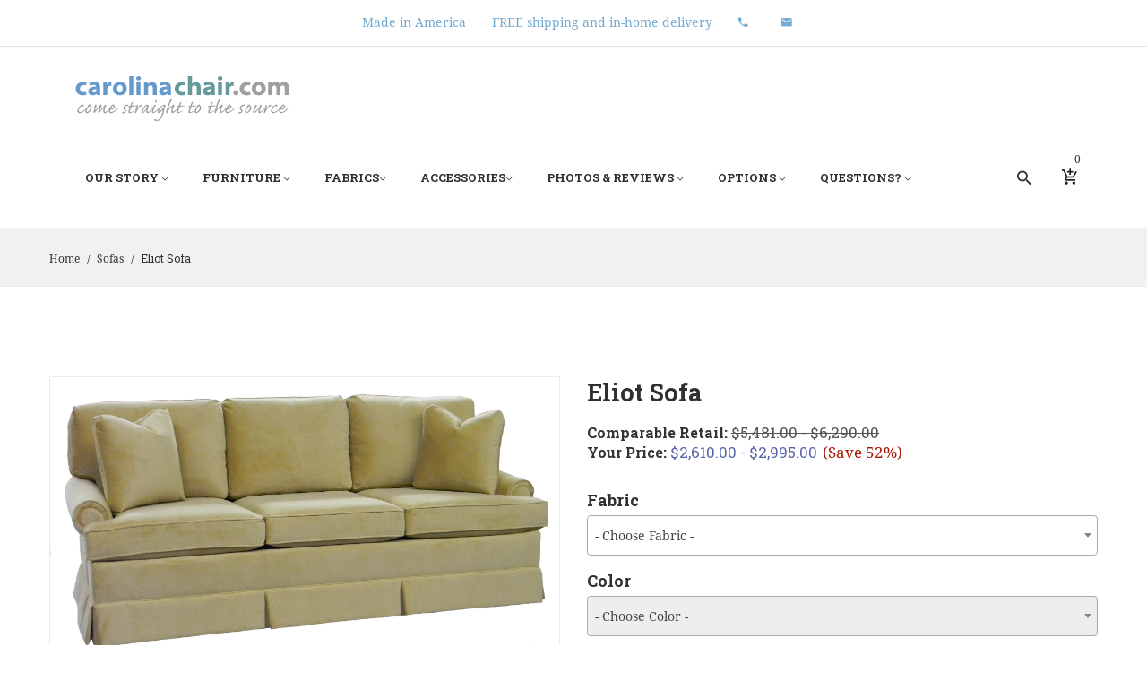

--- FILE ---
content_type: text/html; charset=UTF-8
request_url: https://www.carolinachair.com/eliotsofa.html
body_size: 65587
content:
<!doctype html>
<html class="no-js" lang="en">

<head>
<meta charset="utf-8">
<meta http-equiv="x-ua-compatible" content="ie=edge">

<title>Eliot Sofa Carolina Chair North Carolina Amercian USA furniture custom</title>

<meta name="description" content="Eliot Sofa. Design build your own custom American made sofa. Choose fabric, cushions, trim. Free shipping in-home delivery. Made in USA. Quality construction hardwood frame 8 way hand tied steel springs. Carolina Chair NC." /> 
<meta name="keywords" content="furniture, sectional, sectionals, sofa, sofas, couch, couches, chair, chairs, dining, loveseats, loveseat, ottoman, chaise, chaises, sleeper, bed, convertible sofa, ottomans, tables, dining chairs, living room, dining room, hickory, North Carolina, direct" /> 
<meta name="robots" content="index,follow" />
<meta name="viewport" content="width=device-width, initial-scale=1">

<!-- Favicon -->
<link rel="shortcut icon" type="image/x-icon" href="templates/benco/img/favicon.png">

<!-- CSS -->
<link rel="stylesheet" type="text/css" href="https://www.carolinachair.com/templates/benco/css/bootstrap.min.css">
<link rel="stylesheet" type="text/css" href="https://www.carolinachair.com/templates/benco/css/animate.css">
<link rel="stylesheet" type="text/css" href="https://www.carolinachair.com/templates/benco/css/owl.carousel.min.css">
<link rel="stylesheet" type="text/css" href="https://www.carolinachair.com/templates/benco/css/chosen.min.css">
<link rel="stylesheet" type="text/css" href="https://www.carolinachair.com/templates/benco/css/themify-icons.css">
<link rel="stylesheet" type="text/css" href="https://www.carolinachair.com/templates/benco/css/fontawesome-all.css">
<link rel="stylesheet" type="text/css" href="https://www.carolinachair.com/templates/benco/css/ionicons.min.css">
<link rel="stylesheet" type="text/css" href="https://www.carolinachair.com/templates/benco/css/magnific-popup.css">
<link rel="stylesheet" type="text/css" href="https://www.carolinachair.com/templates/benco/css/jquery-ui.css">
<link rel="stylesheet" type="text/css" href="https://www.carolinachair.com/templates/benco/css/material-design-iconic-font.css">
<link rel="stylesheet" type="text/css" href="https://www.carolinachair.com/templates/benco/css/meanmenu.min.css">
<link rel="stylesheet" type="text/css" href="https://www.carolinachair.com/templates/benco/css/tippy.css">
<link rel="stylesheet" type="text/css" href="https://www.carolinachair.com/templates/benco/css/bundle.css?1">
<link rel="stylesheet" type="text/css" href="https://www.carolinachair.com/templates/benco/css/easyzoom.css">
<link rel="stylesheet" type="text/css" href="https://www.carolinachair.com/templates/benco/css/style.css?5">
<link rel="stylesheet" type="text/css" href="https://www.carolinachair.com/templates/benco/css/responsive.css?1">
<link rel="stylesheet" type="text/css" href="https://www.carolinachair.com/templates/benco/css/select2.min.css">
<link rel="stylesheet" type="text/css" href="https://www.carolinachair.com/templates/benco/css/custom.css">


<!-- JS -->
<script src="js/benco/vendor/modernizr-2.8.3.min.js"></script>

<script type="text/javascript">
    let conf = { 'virPath': "https://www.carolinachair.com/" }
</script>

<script type="text/javascript">
    var _gaq = _gaq || [];
    _gaq.push(['_setAccount', 'UA-25154322-1']);
    _gaq.push(['_trackPageview']);
    (function() {
        var ga = document.createElement('script'); ga.type = 'text/javascript'; ga.async = true;
        ga.src = ('https:' == document.location.protocol ? 'https://ssl' : 'http://www') + '.google-analytics.com/ga.js';
        var s = document.getElementsByTagName('script')[0]; s.parentNode.insertBefore(ga, s);
    })();
</script>

<script type="text/javascript">
    (function(w, d, t, r, u) {
        var f, n, i;
        w[u] = w[u] || [], f = function() {
            var o = {
                ti: '5489075'
            };
            o.q = w[u], w[u] = new UET(o), w[u].push('pageLoad')
        }, n = d.createElement(t), n.src = r, n.async = 1, n.onload = n.onreadystatechange = function() {
            var s = this.readyState;
            s && s !== 'loaded' && s !== 'complete' || (f(), n.onload = n.onreadystatechange = null)
        }, i = d.getElementsByTagName(t)[0], i.parentNode.insertBefore(n, i)
    })(window, document, 'script', '//bat.bing.com/bat.js', 'uetq');
</script>
<noscript><img src="//bat.bing.com/action/0?ti=5489075&Ver=2" height="0" width="0" style="display:none; visibility: hidden;" /></noscript>

<script src='https://www.google.com/recaptcha/api.js' async defer></script>
</head>

<body>

<div class="wrapper">
    <header>
        <div class="header-topbar header-topbar-style-1">
            <div class="container-fluid">
                <div class="inner">
                    <div class="inner-left">
                        <a class="hidden-xs-down" href="https://www.carolinachair.com/about.html"> Made in America</a>
                        <a class="hidden-xs-down" href="https://www.carolinachair.com/faq6.html"> FREE shipping and in-home delivery</a>
                        <a class="hidden-xs-down" href="tel:800-653-9757"><i class="zmdi zmdi-phone"></i> &nbsp;</a>
                        <a class="hidden-xs-down" href="mailto:info@carolinachair.com"><i class="zmdi zmdi-email"></i> &nbsp;</a>


                        <a class="visible-xs" href="https://www.carolinachair.com/about.html" style="margin: 0;font-size: 13px;">American made |</a> <a class="visible-xs" href="https://www.carolinachair.com/faq6.html" style="margin: 0;font-size: 13px;">Free shipping & in-home delivery</a>
                    </div>
                    
                </div>
            </div>
        </div>

        <div class="header_area hdr_1">
            <div class="container-fluid">
                <div class="row">
                    <div class="col-md-auto mr-md-5">
                        <div class="logo_area">
                            <a href="index.html">
                                <img src="images/logo/logo.gif" alt="Carolina Chair">
                            </a>
                        </div>
                    </div>

                    <div class="col-md-auto">
                        <div class="main_menu_area">
                            <div class="main-menu">
								<nav>
                                    <ul>

                                        <li>
                                            <a href="javascript:void(0)">Our Story <i class="ion-ios-arrow-down"></i></a>

                                            <ul class="wider-2">
                                                <li><a href="https://www.carolinachair.com/about.html">Third generation, family-owned North Carolina company</a></li>
                                                <li><a href="https://www.carolinachair.com/construction.html">Quality construction</a></li>
                                                <li><a href="https://www.carolinachair.com/save.html">Buy direct & save</a></li>
                                                <li><a href="https://www.carolinachair.com/atwork.html">Hand cut, sewn and upholstered by skilled craftsmen</a></li>
                                                <li><a href="https://www.carolinachair.com/news.html">Press</a></li>
												</ul>
                                        </li>

                                        <li>
                                            <a href="javascript:void(0)">Furniture <i class="ion-ios-arrow-down"></i></a>
                                            
                                            <ul class="ml-3">
                                                <li style="width: 100%;">
                                                    <ul>
                                                        
                                                                                                                    <li><a href="https://www.carolinachair.com/collections.html">the collections</a></li>
                                                                                                                    <li><a href="https://www.carolinachair.com/sectionals.html">sectional sofas</a></li>
                                                                                                                    <li><a href="https://www.carolinachair.com/sofas.html">sofas</a></li>
                                                                                                                    <li><a href="https://www.carolinachair.com/loveseats.html">loveseats</a></li>
                                                                                                                    <li><a href="https://www.carolinachair.com/chairs.html">chairs</a></li>
                                                                                                                    <li><a href="https://www.carolinachair.com/sleepers.html">sleepers</a></li>
                                                                                                                    <li><a href="https://www.carolinachair.com/chaises.html">chaises &amp; daybeds</a></li>
                                                                                                                    <li><a href="https://www.carolinachair.com/ottomans.html">ottomans</a></li>
                                                                                                                    <li><a href="https://www.carolinachair.com/glidersswivels.html">gliders, swivels &amp; rockers</a></li>
                                                                                                            </ul>
                                                </li>
                                                
                                         
                                            </ul>
                                        </li>
                                        <li>
                                            <a href="javascript:void(0)">Fabrics<i class="ion-ios-arrow-down"></i></a>

                                            <ul>
                                                <li><a href="https://www.carolinachair.com/fabrics.html">In-House Fabrics</a></li>
                                                <li><a href="https://www.carolinachair.com/swatchrequest.html">Get Swatches</a></li>
                                                <li><a href="https://www.carolinachair.com/fabricsspecial.html">Special Request Fabrics</a></li>
                                                <li><a href="https://www.carolinachair.com/fabricscom.html">Customer's Own Material</a></li>
                                            </ul>
                                        </li>
                                        <li>
                                            <a href="javascript:void(0)">Accessories<i class="ion-ios-arrow-down"></i></a>

                                            <ul>
                                                                                                    <li><a href="https://www.carolinachair.com/pillows.html">pillows</a></li>
                                                                                                    <li><a href="https://www.carolinachair.com/connectors.html">sectional sofa connectors</a></li>
                                                                                                    <li><a href="https://www.carolinachair.com/airdream.html">Air Dream mattress</a></li>
                                                                                            </ul>
                                        </li>
									
                                        <li>
                                            <a href="javascript:void(0)">Photos & Reviews <i class="ion-ios-arrow-down"></i></a>

                                            <ul>
                                                <li><a href="https://www.carolinachair.com/testimonials.html">Testimonials</a></li>
                                                <li><a href="https://www.carolinachair.com/gallery.html">Gallery</a></li>
                                                <li><a href="https://www.carolinachair.com/comex.html">Custom Inspirations</a></li>
                                                <li><a href="https://www.carolinachair.com/sectionalsex.html">Sectionals Examples</a></li>
                                                <li><a href="https://www.carolinachair.com/collectionsex.html">Collections Examples</a></li>
                                            </ul>
                                        </li>
                                        
                                        <li>
                                            <a href="javascript:void(0)">Options <i class="ion-ios-arrow-down"></i></a>

                                            <ul>
                                                <li><a href="https://www.carolinachair.com/cushions.html">Cushion Options</a></li>
                                                <li><a href="https://www.carolinachair.com/decorativeoptions.html">Decorative Options</a></li>
                                                <li><a href="https://www.carolinachair.com/functionaloptions.html">Functional Options</a></li>
                                                <li><a href="https://www.carolinachair.com/dimensionaloptions.html">Dimensional Options</a></li>
                                                <li><a href="https://www.carolinachair.com/customize.html">Customize It</a></li>

                                                                                            </ul>
                                        </li>
										<li>
                                            <a href="javascript:void(0)">Questions? <i class="ion-ios-arrow-down"></i></a>

                                            <ul>
                                                <li><a href="https://www.carolinachair.com/contact.html">Contact Us</a></li>
                                                <li><a href="https://www.carolinachair.com/faq.html">FAQ</a></li>
                                                <li><a href="https://www.carolinachair.com/faq6.html">Shipping & Delivery</a></li>
                                                <li><a href="https://www.carolinachair.com/ordering.html">How to order</a></li>
                                                <li><a href="https://www.carolinachair.com/customquotehave.html">I have quote</a></li>
                                                <li><a href="https://www.carolinachair.com/customquotewant.html">I want quote</a></li>
                                                <li><a href="https://www.carolinachair.com/measure.html">Measuring Guide</a></li>
                                                <li><a href="https://www.carolinachair.com/furncare.html">Caring for Furniture</a></li>
                                            </ul>
                                        </li>
                                    </ul>
                                </nav>
                            </div>
                        </div>
                    </div>
                    
                    <div class="col-md-auto ml-md-auto">
                        <div class="header-site-icon">
                            <div class="header-search same-style">
                                <div class="sidebar-trigger-search">
                                    <span class="zmdi zmdi-search"></span>

                                    <div class="search__form">
                                        <form action="https://www.carolinachair.com/search.html">
                                            <div class="form-search">
                                                <input type="search"
													   name="keyword"
													   placeholder="Enter your search..."
													   value=""
													   class="input-text"
													   id="search">

												<button>
                                                    <i class="zmdi zmdi-search"></i>
                                                </button>
                                            </div>
                                        </form>
                                    </div>
                                </div>
                            </div>

                            <div class="header-cart same-style">
                                <div class="sidebar-trigger">
                                    <ul>
                                        <li>
                                            <a href="https://www.carolinachair.com/cart.html">
                                                <i class="zmdi zmdi-shopping-cart-plus"></i>
                                                <span class="count-style" data-contains="cart-items-count"></span>
                                            </a>

                                            <ul class="ht-dropdown main-cart-box">
                                                <li>
                                                    <div data-contains="cart-items"></div>

                                                    <!-- Cart Footer Inner Start -->
                                                    <div class="cart-footer fix">
                                                        <h5>Subtotal :
                                                            <span class="f-right" data-contains="cart-subtotal"></span>
                                                        </h5>

                                                        <div class="cart-actions justify-content-center">
                                                            <a href="https://www.carolinachair.com/cart.html" class="checkout">View cart</a>
                                                        </div>
                                                    </div>
                                                    <!-- Cart Footer Inner End -->
                                                </li>
                                            </ul>
                                        </li>
                                    </ul>
                                </div>
                            </div>
                        </div>
                    </div>

                    <div class="mobile-menu-area">
                        <div class="mobile-menu">
                            <nav id="mobile-menu-active">
                                <ul class="menu-overflow">
									<li><a href="https://www.carolinachair.com/index.html">Home</a></li>
									
									<li>
                                        <a href="javascript:void(0)" data-toggle="meanmenu">Our Story</a>
														
									    <ul>
                                            <li><a href="https://www.carolinachair.com/about.html">Third generation, family-owned North Carolina company</a></li>
                                            <li><a href="https://www.carolinachair.com/construction.html">Quality construction</a></li>
                                            <li><a href="https://www.carolinachair.com/save.html">Buy direct & save</a></li>
                                            <li><a href="https://www.carolinachair.com/atwork.html">Hand cut, sewn and upholstered by skilled craftsmen</a></li>
                                            <li><a href="https://www.carolinachair.com/news.html">Press</a></li>
                                        </ul>
									</li>
									
									<li>
                                        <a href="javascript:void(0)" data-toggle="meanmenu">Furniture</a>

                                        <ul>
                                                                                            <li><a href="https://www.carolinachair.com/collections.html">the collections</a></li>
                                                                                            <li><a href="https://www.carolinachair.com/sectionals.html">sectional sofas</a></li>
                                                                                            <li><a href="https://www.carolinachair.com/sofas.html">sofas</a></li>
                                                                                            <li><a href="https://www.carolinachair.com/loveseats.html">loveseats</a></li>
                                                                                            <li><a href="https://www.carolinachair.com/chairs.html">chairs</a></li>
                                                                                            <li><a href="https://www.carolinachair.com/sleepers.html">sleepers</a></li>
                                                                                            <li><a href="https://www.carolinachair.com/chaises.html">chaises &amp; daybeds</a></li>
                                                                                            <li><a href="https://www.carolinachair.com/ottomans.html">ottomans</a></li>
                                                                                            <li><a href="https://www.carolinachair.com/glidersswivels.html">gliders, swivels &amp; rockers</a></li>
                                                                                    </ul>
                                    </li>

                                    <li>
                                        <a href="javascript:void(0)" data-toggle="meanmenu">Fabrics</a>

                                        <ul>
                                            <li><a href="https://www.carolinachair.com/fabrics.html">In-House Fabrics</a></li>
                                            <li><a href="https://www.carolinachair.com/swatchrequest.html">Get Swatches</a></li>
                                            <li><a href="https://www.carolinachair.com/fabricsspecial.html">Special Request Fabrics</a></li>
                                            <li><a href="https://www.carolinachair.com/fabricscom.html">Customer's Own Material</a></li>
                                        </ul>
                                    </li>
									
									<li>
                                        <a href="javascript:void(0)" data-toggle="meanmenu">Accessories</a>

                                        <ul>
                                                                                            <li><a href="https://www.carolinachair.com/pillows.html">pillows</a></li>
                                                                                            <li><a href="https://www.carolinachair.com/connectors.html">sectional sofa connectors</a></li>
                                                                                            <li><a href="https://www.carolinachair.com/airdream.html">Air Dream mattress</a></li>
                                                                                    </ul>
                                    </li>


									<li>
                                        <a href="javascript:void(0)" data-toggle="meanmenu">Photos & Reviews</a>

                                        <ul>
                                            <li><a href="https://www.carolinachair.com/testimonials.html">Testimonials</a></li>
                                            <li><a href="https://www.carolinachair.com/gallery.html">Gallery</a></li>
                                            <li><a href="https://www.carolinachair.com/comex.html">Custom Inspirations</a></li>
                                            <li><a href="https://www.carolinachair.com/sectionalsex.html">Sectionals Examples</a></li>
                                            <li><a href="https://www.carolinachair.com/collectionsex.html">Collections Examples</a></li>
                                        </ul>
                                    </li>
									
									<li>
                                        <a href="javascript:void(0)" data-toggle="meanmenu">Options</a>

										<ul>
                                            <li><a href="https://www.carolinachair.com/cushions.html">Cushion Options</a></li>
                                            <li><a href="https://www.carolinachair.com/decorativeoptions.html">Decorative Options</a></li>
                                            <li><a href="https://www.carolinachair.com/functionaloptions.html">Functional Options</a></li>
                                            <li><a href="https://www.carolinachair.com/dimensionaloptions.html">Dimensional Options</a></li>
                                            <li><a href="https://www.carolinachair.com/customize.html">Customize It</a></li>

                                                                                    </ul>
									</li>
									
									<li>
                                        <a href="javascript:void(0)" data-toggle="meanmenu">Questions?</a>

                                        <ul>
                                            <li><a href="https://www.carolinachair.com/contact.html">Contact Us</a></li>
                                            <li><a href="https://www.carolinachair.com/faq.html">FAQ</a></li>
                                            <li><a href="https://www.carolinachair.com/faq6.html">Shipping & Delivery</a></li>
                                            <li><a href="https://www.carolinachair.com/ordering.html">How to order</a></li>
                                            <li><a href="https://www.carolinachair.com/customquotehave.html">I have quote</a></li>
                                            <li><a href="https://www.carolinachair.com/customquotewant.html">I want quote</a></li>
                                            <li><a href="https://www.carolinachair.com/measure.html">Measuring Guide</a></li>
                                            <li><a href="https://www.carolinachair.com/furncare.html">Caring for Furniture</a></li>
                                        </ul>
                                    </li>
                                </ul>
                            </nav>  
                        </div>
                    </div>
                </div>
            </div>
        </div>
    </header>

<div class="title-breadcrumbs">
    <div class="title-breadcrumbs-inner">
        <div class="container">
            <nav class="woocommerce-breadcrumb">
                <a href="https://www.carolinachair.com/">Home</a>
                <span class="separator">/</span> <a href="https://www.carolinachair.com/sofas.html">Sofas</a>

		        
                <span class="separator">/</span> Eliot Sofa</a>
            </nav>
        </div>
    </div>
</div>

<!-- Product Details Area Start -->
<div class="product-details-area hm-3-padding ptb-100">
    <div class="container">
        
        <div class="row">
            <!-- Product Image Gallery Area Start -->
            <div class="col-lg-6">
    <div class="product-details-img-content">
        <div class="product-details-tab">
            <div class="product-details-large tab-content">
                                    <div class="tab-pane active"
                         id="pro-details819"
                         role="tabpanel"
                         aria-labelledby="nav-819-tab">
                        <div class="easyzoom easyzoom--overlay">
                            <a href="https://www.carolinachair.com/uploads/products/product_bvtmmlfg2mm6cpz8jdc5m5tk1qtf.jpg">
                                <img src="https://www.carolinachair.com/uploads/products/product_bvtmmlfg2mm6cpz8jdc5m5tk1qtf.jpg" alt="Product Image">
                            </a>
                        </div>
                    </div>
                                    <div class="tab-pane "
                         id="pro-details13"
                         role="tabpanel"
                         aria-labelledby="nav-13-tab">
                        <div class="easyzoom easyzoom--overlay">
                            <a href="https://www.carolinachair.com/uploads/products/product_4heej4abtid3dimou2pmfvvevqnr.jpg">
                                <img src="https://www.carolinachair.com/uploads/products/product_4heej4abtid3dimou2pmfvvevqnr.jpg" alt="Product Image">
                            </a>
                        </div>
                    </div>
                                    <div class="tab-pane "
                         id="pro-details818"
                         role="tabpanel"
                         aria-labelledby="nav-818-tab">
                        <div class="easyzoom easyzoom--overlay">
                            <a href="https://www.carolinachair.com/uploads/products/product_2ff5bxrspobcoj8dgqz9p8fguf4d.jpg">
                                <img src="https://www.carolinachair.com/uploads/products/product_2ff5bxrspobcoj8dgqz9p8fguf4d.jpg" alt="Product Image">
                            </a>
                        </div>
                    </div>
                
                <div class="pt-2"><i class="fas fa-info"></i> Click thumbnails to view larger images.</div>
            </div>
            
            <div class="product-details-small nav mt-12 product-dec-slider owl-carousel" role="tablist">
                                    <a class="active"
                       id="nav-819-tab"
                       href="#pro-details819"
                       data-toggle="tab"
                       role="tab"
                       aria-controls="pro-details819"
                       aria-selected="true">
                        <img src="https://www.carolinachair.com/uploads/products/thumb_product_bvtmmlfg2mm6cpz8jdc5m5tk1qtf.jpg" alt="Additional Product Image">
                    </a>
                                    <a class=""
                       id="nav-13-tab"
                       href="#pro-details13"
                       data-toggle="tab"
                       role="tab"
                       aria-controls="pro-details13"
                       aria-selected="">
                        <img src="https://www.carolinachair.com/uploads/products/thumb_product_4heej4abtid3dimou2pmfvvevqnr.jpg" alt="Additional Product Image">
                    </a>
                                    <a class=""
                       id="nav-818-tab"
                       href="#pro-details818"
                       data-toggle="tab"
                       role="tab"
                       aria-controls="pro-details818"
                       aria-selected="">
                        <img src="https://www.carolinachair.com/uploads/products/thumb_product_2ff5bxrspobcoj8dgqz9p8fguf4d.jpg" alt="Additional Product Image">
                    </a>
                            </div>
        </div>
    </div>
</div>            <!-- Product Image Gallery Area End -->

            <!-- Product Order And Details Area Start -->
            <script type="text/javascript">
    window.FB = {"2":{"price":2755,"name":"Chenille Fabrics","items":{"546":"Canton Blue Water","547":"Canton Cloud","362":"Canton Flax","357":"Canton Granite","361":"Canton Putty","606":"Holt Black","607":"Holt Brown","608":"Holt Dark Grey","611":"Holt Grey","609":"Holt Red","610":"Holt Teal","513":"Parker Dark Earth","514":"Parker Mica","507":"Parker Slate","506":"Parker Tweed","185":"Rockville Atomic","186":"Rockville Azure","187":"Rockville Black","189":"Rockville Chocolate","296":"Rockville Ricepaper","201":"Rockville Wheatgrass","321":"Topeka Walnut"}},"8":{"price":2755,"name":"Denim Fabrics","items":{"549":"Garner Coal","550":"Garner Dark Blue","544":"Garner Indigo"}},"3":{"price":2755,"name":"Microdenier II Fabrics","items":{"645":"Baltimore Apple","36":"Baltimore Aubergine","372":"Baltimore Bone","39":"Baltimore Brown Sugar","41":"Baltimore Caribbean","650":"Baltimore Chocolate","47":"Baltimore Cocoa","48":"Baltimore Coffee","51":"Baltimore Cornflower","229":"Baltimore Dove","53":"Baltimore Forest","56":"Baltimore Grey","57":"Baltimore Honey","537":"Baltimore Hunter","59":"Baltimore Merlot","60":"Baltimore Midnight","61":"Baltimore Mocha","63":"Baltimore Navy","64":"Baltimore Ocean","374":"Baltimore Otter","232":"Baltimore Peacock","65":"Baltimore Pearl","69":"Baltimore Purple","72":"Baltimore Royal","73":"Baltimore Skylight","231":"Baltimore Steel","76":"Baltimore Storm","376":"Baltimore Thunder","79":"Baltimore White","633":"Chloe Cement","636":"Chloe Charcoal","637":"Chloe Clay","638":"Chloe Fog","643":"Chloe Indigo","635":"Chloe Marigold","641":"Chloe Mink","642":"Chloe Sky","651":"Chloe Slate","652":"chloe Stormy Weather","613":"Hoffman Asphalt","623":"Hoffman Azure","617":"Hoffman Cement","622":"Hoffman Ocean","621":"Hoffman Rye","620":"Hoffman Teal","619":"Hoffman Tweed","618":"Hoffman Wave","615":"Hoffman Wheat","624":"Hoffman Whip","614":"Hoffman Winter","628":"London Denim","627":"London Peyote","632":"London Slate","625":"London Snow White","629":"London Stormy Weather","630":"London Walnut","567":"Newark Lapis","569":"Newark Oyster","571":"Newark Pewter","565":"Newark Ruby","572":"Newark Steel","344":"Omaha Charcoal","440":"Omaha Graphite","443":"Omaha Ink","444":"Omaha Mocha","589":"Sanford After Dark","590":"Sanford Butter","591":"Sanford Gingerbread","653":"Sanford Ice","655":"Sanford Indigo","593":"Sanford Sand Storm","594":"Sanford Silver","654":"Sanford Tweed"}},"5":{"price":2755,"name":"Sultry Suede Fabrics","items":{"295":"Suede Black","473":"Suede Dolphin","366":"Suede Garnet 2","481":"Suede Ocean Blue","482":"Suede Sky Blue","475":"Sultry Suede Tuscan"}},"6":{"price":2755,"name":"Sunbrella Indoor Fabrics","items":{"147":"Sunbrella Canvas Air Blue","148":"Sunbrella Canvas Antique","149":"Sunbrella Canvas Aruba","150":"Sunbrella Canvas Bay Brown","151":"Sunbrella Canvas Black","278":"Sunbrella Canvas Brick","152":"Sunbrella Canvas Burgundy","154":"Sunbrella Canvas Capri","155":"Sunbrella Canvas Coal","336":"Sunbrella Canvas Granite","160":"Sunbrella Canvas Melon","161":"Sunbrella Canvas Navy","162":"Sunbrella Canvas Pacific Blue","171":"Sunbrella Canvas Sapphire","165":"Sunbrella Canvas Spa","166":"Sunbrella Canvas Taupe","167":"Sunbrella Canvas Teak","370":"Sunbrella Canvas True Blue","168":"Sunbrella Canvas Tuscan","169":"Sunbrella Canvas Vellum","170":"Sunbrella Canvas Wheat","221":"Sunbrella Linen Natural","224":"Sunbrella Linen Sesame","225":"Sunbrella Linen Silver","222":"Sunbrella Linen Stone"}},"9":{"price":2995,"name":"Sunbrella Sailcloth Fabrics","items":{"519":"Sunbrella Sailcloth Salt","516":"Sunbrella Sailcloth Sarhara","518":"Sunbrella Sailcloth Seagull","523":"Sunbrella Sailcloth Shore"}}};
    window.Price = 0.00;
    window.UPG = [];

    conf['productId'] = 13;
</script>

<div class="col-lg-6">
    <div class="product-details-content">
        <div class="addthis_inline_share_toolbox"></div>

        <h2 class="mb-3">Eliot Sofa</h2>
        
        <div class="product-price">
            <h5 class="pd-sub-title mb-0 pb-0">
                Comparable Retail:

                <small class="old">
                    $5,481.00 - $6,290.00                </small>
            </h5>

            <h5 class="pd-sub-title mb-0 pb-0">
                Your Price:
                
                <small class="new">
                    $2,610.00 - $2,995.00                    <span class="discount">(Save 52%)</span>
                </small>
            </h5>
        </div>

        <div class="product-overview">
            
                            <div class="clearfix mb-3">
                    <h5>Fabric</h5>

                    <select id="chooseFabric" name="fabric">
                        <option value="">- Choose Fabric -</option>

                                                    <option value="2">Chenille Fabrics</option>
                                                    <option value="8">Denim Fabrics</option>
                                                    <option value="3">Microdenier II Fabrics</option>
                                                    <option value="5">Sultry Suede Fabrics</option>
                                                    <option value="6">Sunbrella Indoor Fabrics</option>
                                                    <option value="9">Sunbrella Sailcloth Fabrics</option>
                        
                                            </select>
                </div>
            
            <div id="selectFabricsQuantity" style="">
                <form id="addToCart" action="" method="post">
                                            <div class="clearfix mb-3">
                            <h5>Color</h5>
                        
                            <select id="chooseItem" name="color" disabled="disabled">
                                <option value="">- Choose Color -</option>
                            </select>
                        </div>
                    
                    
                    <div id="totalPrice">
                        <h5>
                            Price:
                            
                            <small>
                                <span> --- </span>
                            </small>
                        </h5>
                    </div>

                    <div id="formActions" class="quickview-plus-minus" style="display: none;">
                        <div class="cart-plus-minus">
                            <input id="inputQuantity" type="text" value="1" name="quantity" class="cart-plus-minus-box">
                        </div>

                        <div class="quickview-btn-cart">
                            <button class="btn-style cr-btn border-0" type="submit">
                                <span>Add to Cart</span>
                            </button>
                        </div>
                    </div>

                    <input type="hidden" name="iscart" value="1">
                    <input type="hidden" name="product" value="13">
                </form>
            </div>

            <div id="showInfoFields" class="mt-5" style="display: none;">
				<form action="" method="post">
                	<div class="form-group">
                    	<label for="contactemail">
                            <h5>Email</h5>
                        </label>
                        
                        <input type="text" id="contactemail" name="email" value="">
                    </div>

                    <div class="form-group">
                    	<label for="contactdetails">
                            <h5>Details</h5>
                        </label>

                        <p style="font-style: italic;">Please specify all custom changes you would like quoted including<br />Special Request Fabrics, Customer's Own Material, dimension changes,<br />cushion options, trim details, etc.</p>

                        <textarea cols="40" rows="5" id="contactdetails" name="details"></textarea>
                    </div>
                    
                    <button class="btn-style cr-btn border-0" type="submit">
                        <span>Get a Custom Quote</span>
                    </button>

                    <input type="hidden" name="isgetcustomquote" value="1">
                </form>
            </div>
        </div>
    </div>
</div>            <!-- Product Order And Details Area End -->
        </div>
    </div>
 </div>
 <!-- Product Details Area End -->

<!-- Product Description Review Area Start-->
<div class="product-description-review-area pb-55">
    <div class="container">
        <div class="row">
            <div class="col-md-12">
                <div class="product-review-tab">
                    <!-- Tab Menu Start-->
                    <ul class="nav dec-and-review-menu">
                        <li>
                            <a data-toggle="tab" href="#overview">Overview</a>
                        </li>

                        <li>
                            <a class="active" data-toggle="tab" href="#dimensions">Dimensions</a>
                        </li>

                        <li>
                            <a data-toggle="tab" href="#fabrics">Fabrics</a>
                        </li>

                        <li>
                            <a data-toggle="tab" href="#upgrades-and-options">Upgrades &amp; Options</a>
                        </li>

                        <li>
                            <a data-toggle="tab" href="#shipping">Shipping</a>
                        </li>
                    </ul>
                    <!-- Tab Menu End-->

                    <!-- Tab Content Start-->
                    <div class="tab-content product-review-content-tab">
                        <div class="tab-pane fade" id="overview">
                            <div class="single-product-description">
                                                                    <div class="pb-2">Our Eliot sofa is perfect for any traditional or transitional setting. With small rolled arms, a pleated skirt, three seat and back cushions ... the Eliot Sofa is the perfect combination of style, comfort and quality construction.Design build your own custom American made sofa. Choose fabric, cushions, trim. Free shipping in-home delivery. Made in USA. Quality construction hardwood frame 8 way hand tied steel springs. Carolina Chair NC.</div>
                                
                                                                    <div class="pb-2"><strong>Made in USA:&nbsp;</strong>YES! Your furniture will be hand-crafted in our third generation, family owned shop in the foothills of North Carolina.</div>
                                
                                                                    <div class="pb-2"><strong>Frame:&nbsp;</strong>5/4" solid kiln-dried hardwood frames... guaranteed to last. Our frames are double dowelled, glued, and screwed. Hardwood corner blocks are used at critical joints and stress points.</div>
                                
                                                                    <div class="pb-2"><strong>Springs:&nbsp;</strong>Eight-way hand tied steel coil springs ... weight is distributed evenly for years of comfortable seating.</div>
                                
                                                                    <div class="pb-2"><strong>Seat Cushions:&nbsp;</strong>Made with Reflex™ HR, guaranteed with unique serial number. Comfort for a lifetime. Or <a href="cushions.html">upgrade your cushions</a>.</div>
                                
                                                                <div class="pb-2"><strong>Back Cushions:&nbsp;</strong>100% Dupont™ DuraLife fiberfill for luxurious comfort and support. Odorless and hypo-allergenic. Or <a href="cushions.html">upgrade your cushions</a>.</div>
                                
                                                                    <div class="pb-2"><strong>Loose Back:&nbsp;</strong>Yes</div>
                                
                                                                    <div class="pb-2"><strong>Welted Throw Pillows:&nbsp;</strong>Yes</div>
                                
                                                                <div class="pb-2"><strong>Legs/Feet:&nbsp;</strong>5/4" Hardwood</div>
                                
                                                                    <div class="pb-2"><strong>Arm Caps:&nbsp;</strong>Yes</div>
                                
                                
                                
                                                            </div>
                        </div>

                        <div class="tab-pane fade active show" id="dimensions">
                            <div class="single-product-description">
                                                                    <h3 style="padding-bottom:7px"><a href="https://www.carolinachair.com/measure.html"></a></h3>
                                
                                                                    <div class="content"><i>Our furniture is handcrafted and Made in the USA. Dimensions may vary.</i><br />
<br></div>
                                                                
                                                                    <div class="pb-2"><strong>Overall Length:&nbsp;</strong>84.5"</div>
                                
                                                                    <div class="pb-2"><strong>Overall Depth:&nbsp;</strong>37"</div>
                                
                                                                    <div class="pb-2"><strong>Overall Height:&nbsp;</strong>34"</div>
                                
                                                                    <div class="pb-2"><strong>Seat Depth:&nbsp;</strong>21.5"</div>
                                
                                                                    <div class="pb-2"><strong>Seat Width:&nbsp;</strong>70"</div>
                                
                                                                    <div class="pb-2"><strong>Seat Height:&nbsp;</strong>19.5"</div>
                                
                                                                
                                                                    <div class="pb-2"><strong>Arm Height:&nbsp;</strong>22"</div>
                                
                                                                    <div class="pb-2"><strong>Height of Frame:&nbsp;</strong>31"</div>
                                
                                                                    <div class="pb-2"><strong>Skirt Height:&nbsp;</strong>6.5"</div>
                                
                                
                                
                                
                                
                                <b>Click on this link to view and print our <a href="measure.html"><u>measuring guide</u></a></b>.<br />
<BR>                            </div>
                        </div>

                        <div class="tab-pane fade" id="fabrics">
                            <div class="single-product-description">
                                				
                                                                    <h3>Our fabrics</h3>
                                    <div class="pb-2">Hundreds of in-stock fabrics including chenille, twill, denim, microdenier, microfibre, microfibre, suede and Sunbrella® canvas fabrics! <a href="fabrics.html">View our fabrics</a>. <a href="swatchrequest.html">Request swatches</a>.</div>
                                
                                                                    <h3>Special request fabrics</h3>
                                    <div class="pb-2">Our fabric partner, Barrow Industries, offers our customers over 7500 fabric choices.  <a href="fabricsspecial.html">View  special request fabrics</a></div>
                                
                                                                    <h3>Your fabric (C.O.M.)</h3>                                
                                    <div class="pb-2">Use your own fabric with our C.O.M. customer's own material program. <a href="fabricscom.html">Learn more about  C.O.M.</a></div>
                                                                
                                                            </div>
                        </div>

                        <div class="tab-pane fade" id="upgrades-and-options">
                            <div class="single-product-description">
                                				
                                                                    <h5><a href="https://www.carolinachair.com/dimensionaloptions.html">Change dimensions</a>: <small>Yes</small></h5>
                                
                                                                    <h5><a href="https://www.carolinachair.com/decorativeoptions.html">Contrasting welt/piping</a>: <small>Yes</small></h5>
                                
                                                                    <h5><a href="https://www.carolinachair.com/decorativeoptions.html">Use multiple fabrics</a>: <small>Yes</small></h5>
                                
                                                                    <h5><a href="https://www.carolinachair.com/comex.html">Make custom changes to the style</a>: <small>Yes</small></h5>
                                
                                                                    <h5><a href="https://www.carolinachair.com/pillows.html">Extra throw pillows</a>: <small>Yes</small></h5>
                                
                                
                                
                                
                                
                                                                    <h5><a href="https://www.carolinachair.com/cushions.html">Fiber down cushions</a>: <small>Yes</small></h5>
                                
                                                                    <h5><a href="https://www.carolinachair.com/cushions.html">All down cushions</a>: <small>Yes</small></h5>
                                
                                                                    <h5><a href="https://www.carolinachair.com/cushions.html">Poly back cushions</a>: <small>Yes</small></h5>
                                
                                                                    <h5><a href="https://www.carolinachair.com/cushions.html">Premium support package</a>: <small>Yes</small></h5>
                                
                                                                    <h5><a href="https://www.carolinachair.com/cushions.html">Ultra support package</a>: <small>Yes</small></h5>
                                
                                                                    <h5><a href="https://www.carolinachair.com/cushions.html">5 inch border seat cushions</a>: <small>Yes</small></h5>
                                
                                                                    <h5><a href="https://www.carolinachair.com/nailheads.html">Nailhead trim</a>: <small>Yes</small></h5>
                                
                                                                    <h5><a href="https://www.carolinachair.com/decorativeoptions.html">Skirt options</a>: <small>Yes</small></h5>
                                
                                                                    <h5><a href="https://www.carolinachair.com/dimensionaloptions.html">Arm options</a>: <small>Yes</small></h5>
                                
                                                                    <h5><a href="https://www.carolinachair.com/dimensionaloptions.html">Change back cushion style</a>: <small>Yes</small></h5>
                                
                                                                    <h5><a href="https://www.carolinachair.com/feet.html">Feet options</a>: <small>Yes</small></h5>
                                
                                                                    <h5><a href="https://www.carolinachair.com/feet.html">Leg options</a>: <small>Yes</small></h5>
                                
                                
                                                            </div>
                        </div>

                        <div class="tab-pane fade" id="shipping">
                            <div class="single-product-description">
                                				
                                                                    <h5>Shipping: <small>FREE shipping and "white glove" in-home delivery for furniture, unless special circumstances. <a href="faq6.html">Learn more</a>.</small></h5>
                                
                                
                                
                                <a href="https://www.carolinachair.com/faq6.html">Learn more about shipping and delivery.</a>
                            </div>
                        </div>
                    </div>
                    <!-- Tab Content End-->
                </div>
            </div>
        </div>
    </div>
</div><!-- Product Description Review Area End -->

<!-- Product Cart Modal Area Start-->
<div class="modal fade" id="cartModal" tabindex="-1" role="dialog" aria-hidden="true">
    <div class="modal-dialog" role="document">
        <div class="modal-content">
            <div class="modal-body flex-column"></div>
        </div>
    </div>
</div><!-- Product Cart Modal Area End -->

    <footer class="style__3 footer-color mb-0">
        <div class="footer-container">
            <!-- Footer Top Area Start -->
            <div class="footer-top-area ptb-100">
                <div class="container-fluid">
                    <div class="row mr-0 ml-0">
                        <div class="col-lg-2 col-md-4 mb-4">
                            <h4>Our Story</h4>

                            <ul>
                                <li><a href="https://www.carolinachair.com/about.html">Third generation, family-owned North Carolina company</a></li>
                                <li><a href="https://www.carolinachair.com/construction.html">Quality construction</a></li>
                                <li><a href="https://www.carolinachair.com/save.html">Buy direct & save</a></li>
                                <li><a href="https://www.carolinachair.com/atwork.html">Hand cut, sewn and upholstered by skilled craftsmen</a></li>
                                <li><a href="https://www.carolinachair.com/news.html">Press</a></li>
                            </ul>
                        </div>

                        <div class="col-lg-2 col-md-4 mb-4">
                            <h4>Furniture</h4>

                            <ul>
                                                                    <li><a href="https://www.carolinachair.com/collections.html">the collections</a></li>
                                                                    <li><a href="https://www.carolinachair.com/sectionals.html">sectional sofas</a></li>
                                                                    <li><a href="https://www.carolinachair.com/sofas.html">sofas</a></li>
                                                                    <li><a href="https://www.carolinachair.com/loveseats.html">loveseats</a></li>
                                                                    <li><a href="https://www.carolinachair.com/chairs.html">chairs</a></li>
                                                                    <li><a href="https://www.carolinachair.com/sleepers.html">sleepers</a></li>
                                                                    <li><a href="https://www.carolinachair.com/chaises.html">chaises &amp; daybeds</a></li>
                                                                    <li><a href="https://www.carolinachair.com/ottomans.html">ottomans</a></li>
                                                                    <li><a href="https://www.carolinachair.com/glidersswivels.html">gliders, swivels &amp; rockers</a></li>
                                                            </ul>
                        </div>

                        <div class="col-lg-2 col-md-4 mb-4">
                            <h4>Fabrics</h4>

                            <ul>
                                <li><a href="https://www.carolinachair.com/fabrics.html">In-House Fabrics</a></li>
                                <li><a href="https://www.carolinachair.com/swatchrequest.html">Get Swatches</a></li>
                                <li><a href="https://www.carolinachair.com/fabricsspecial.html">Special Request Fabrics</a></li>
                                <li><a href="https://www.carolinachair.com/fabricscom.html">Customer's Own Material</a></li>
                            </ul>
                        </div>

                        <div class="col-lg-2 col-md-4 mb-4">
                            <h4>Accessories</h4>

                            <ul>
                                                                    <li><a href="https://www.carolinachair.com/pillows.html">pillows</a></li>
                                                                    <li><a href="https://www.carolinachair.com/connectors.html">sectional sofa connectors</a></li>
                                                                    <li><a href="https://www.carolinachair.com/airdream.html">Air Dream mattress</a></li>
                                                            </ul>
                        </div>

                        <div class="col-lg-2 col-md-4 mb-4">
                            <h4>Photos & Reviews</h4>

                            <ul>
                                <li><a href="https://www.carolinachair.com/testimonials.html">Testimonials</a></li>
                                <li><a href="https://www.carolinachair.com/gallery.html">Gallery</a></li>
                                <li><a href="https://www.carolinachair.com/comex.html">Custom Inspirations</a></li>
                                <li><a href="https://www.carolinachair.com/sectionalsex.html">Sectionals Examples</a></li>
                                <li><a href="https://www.carolinachair.com/collectionsex.html">Collections Examples</a></li>
                            </ul>
                        </div>

                        <div class="col-lg-2 col-md-4 mb-4">
                            <h4>Options</h4>

                            <ul>
                                <li><a href="https://www.carolinachair.com/cushions.html">Cushion Options</a></li>
                                <li><a href="https://www.carolinachair.com/decorativeoptions.html">Decorative Options</a></li>
                                <li><a href="https://www.carolinachair.com/functionaloptions.html">Functional Options</a></li>
                                <li><a href="https://www.carolinachair.com/dimensionaloptions.html">Dimensional Options</a></li>
                            </ul>
                        </div>

                        <div class="col-lg-2 col-md-4 mb-4">
                            <h4>Questions?</h4>

                            <ul>
                                <li><a href="https://www.carolinachair.com/contact.html">Contact Us</a></li>
                                <li><a href="https://www.carolinachair.com/faq.html">FAQ</a></li>
                                <li><a href="https://www.carolinachair.com/faq6.html">Shipping & Delivery</a></li>
                                <li><a href="https://www.carolinachair.com/ordering.html">How to order</a></li>
                                <li><a href="https://www.carolinachair.com/customquotehave.html">I have quote</a></li>
                                <li><a href="https://www.carolinachair.com/customquotewant.html">I want quote</a></li>
                                <li><a href="https://www.carolinachair.com/measure.html">Measuring Guide</a></li>
                                <li><a href="https://www.carolinachair.com/furncare.html">Caring for Furniture</a></li>
                            </ul>
                        </div>

                        <div class="col-lg-2 col-md-4 mb-4">
                            <h4>Get in Touch</h4>

                            <ul>
                                <li>Carolina Chair, Inc.</li>
                                <li>PO Box 11367</li>
                                <li>Hickory, NC 28603</li>
                                <li><a href="tel:800-653-9757"><i class="zmdi zmdi-phone"></i> 800-653-9757</a></li>
                                <li><a href="tel:+828-459-1513"><i class="zmdi zmdi-phone-msg"></i> 828-459-1513</a></li>
                                <li><a href="mailto:info@carolinachair.com"><i class="zmdi zmdi-email"></i>  info@carolinachair.com</a></li>
                            </ul>
                        </div>
                    </div>


                    <!-- Footer Social Icon Start -->
                    <div class="footer-social mb-0">
                        <ul>
                            <li>
                                <a href="https://www.facebook.com/pages/Hickory-NC/CarolinaChaircom/44072172223?sid=cf66f95d38f8da2aeddcbf3086832a72&ref=s" target="_blank">
                                    <i class="fab fa-facebook-f"></i>
                                </a>
                            </li>

                            <li>
                                <a href="mailto:info@carolinachair.com" target="_blank">
                                    <i class="fas fa-envelope"></i>
                                </a>
                            </li>

                            <li>
                                <a href="https://www.instagram.com/carolinachair/" target="_blank">
                                    <i class="fab fa-instagram"></i>
                                </a>
                            </li>
                        </ul>
                    </div>
                    <!-- Footer Social Icon End -->
                </div>
            </div>
            <!-- Footer Top Area End -->

            <!-- Footer Bottom Area Start -->
            <style>
                .footer-bottom-area li {
                    display: inline-block;
                    vertical-align: top;
                    margin: 10px;
                }
            </style>
            <div class="footer-bottom-area">
                <div class="container text-center home-3-copyright">
                    <ul>
                        <li style="margin-top: 29px;">
                            <a href="https://www.carolinachair.com/about.html">
                                <img src="https://www.carolinachair.com/templates/media/american-flag.jpg" alt="North Carolina furniture made in the USA American made furniture" border="0" style="width: 40px;">
                            </a>
                            <br>
                            <a href="https://www.carolinachair.com/about.html">Buy furniture made in the USA</a>
                        </li>
                        
                    </ul>
                    <div class="clearfix"></div>
                    <p>&copy; 2000-2026 Carolina Chair, Inc. All rights reserved.</p>
                </div>
            </div>
            <!-- Footer Bottom Area End -->
        </div>
    </footer>
</div>

<!-- JS -->
<script type="text/javascript" src="https://www.carolinachair.com/js/benco/vendor/jquery-1.12.0.min.js"></script>
<script type="text/javascript" src="https://www.carolinachair.com/js/benco/popper.js"></script>
<script type="text/javascript" src="https://www.carolinachair.com/js/benco/bootstrap.min.js"></script>
<script type="text/javascript" src="https://www.carolinachair.com/js/benco/isotope.pkgd.min.js"></script>
<script type="text/javascript" src="https://www.carolinachair.com/js/benco/imagesloaded.pkgd.min.js"></script>
<script type="text/javascript" src="https://www.carolinachair.com/js/benco/jquery.counterup.min.js"></script>
<script type="text/javascript" src="https://www.carolinachair.com/js/benco/waypoints.min.js"></script>
<script type="text/javascript" src="https://www.carolinachair.com/js/benco/tippy.min.js"></script>
<script type="text/javascript" src="https://www.carolinachair.com/js/benco/ajax-mail.js"></script>
<script type="text/javascript" src="https://www.carolinachair.com/js/benco/owl.carousel.min.js"></script>
<script type="text/javascript" src="https://www.carolinachair.com/js/benco/plugins.js"></script>
<script type="text/javascript" src="https://www.carolinachair.com/js/benco/main.js?2"></script>
<script type="text/javascript" src="https://www.carolinachair.com/js/misc.js"></script>
<script type="text/javascript" src="https://www.carolinachair.com/js/numberFormat.js"></script>
<script type="text/javascript" src="https://www.carolinachair.com/js/details.js"></script>


<div style="display: none;">
    <script type="text/javascript">
        /* <![CDATA[ */
        var google_conversion_id = 1072737478;
        var google_custom_params = window.google_tag_params;
        var google_remarketing_only = true;
        /* ]]> */
    </script>

    <script type="text/javascript" src="//www.googleadservices.com/pagead/conversion.js"></script>
    <noscript>
        <div style="display:inline;">
            <img height="1" width="1" style="border-style:none;" alt="" src="//googleads.g.doubleclick.net/pagead/viewthroughconversion/1072737478/?guid=ON&amp;script=0"/>
        </div>
    </noscript>
</div>

<!-- Go to www.addthis.com/dashboard to customize your tools -->
<script type="text/javascript" src="//s7.addthis.com/js/300/addthis_widget.js#pubid=ra-5c4762339e836c67"></script>
</body>
</html><!--// 0.023148059845 seconds //-->

--- FILE ---
content_type: text/html; charset=UTF-8
request_url: https://www.carolinachair.com/index.php?m=ajax&p=cart
body_size: -50
content:
{"itemsInCart":0,"cartSubtotal":0,"headerHtml":"","totalItems":0,"items":[]}

--- FILE ---
content_type: text/css
request_url: https://www.carolinachair.com/templates/benco/css/bundle.css?1
body_size: 30073
content:
/*
    Template Name: Benco - Furniture Bootstrap 4 HTML Template
    Description: This is html5 template
    Version: 1.0

*/
/*================================================
[  Table of contents  ]
================================================
01. General
02. Page section margin padding 
03. Section title 1
04. Section title 2
05. button
06. button small
07. share button
08. Text color
09. Input
10. Extra class
11. Tool tip
12. loading
13. Box Layout
14. Back to top
15. Basic margin padding
 
======================================
[ End table content ]
======================================*/

/*************************
    General
*************************/
@import url('https://fonts.googleapis.com/css?family=Roboto+Slab:300,400,700');
body {
    font-family: DroidSerifRegular;
    font-weight: 400;
    font-style: normal;
    font-size: 14px;
	color:#303030;
}
.img {
    max-width: 100%;
    -webkit-transition: all 0.3s ease-out 0s;
    transition: all 0.3s ease-out 0s;
}
img ~ a {
    vertical-align: middle;
}
a,
.btn {
    -webkit-transition: all 0.3s ease-out 0s;
    transition: all 0.3s ease-out 0s;
}
.btn {
    cursor: pointer;
    border-radius: 0px;
    font-size: 14px;
    padding: 0px 15px;
    height: 30px;
    line-height: 30px;
}
a:focus,
.btn:focus {
    text-decoration: none;
    outline: none;
}
a:hover {
  color: #92b558;
  text-decoration: none;
}
a:focus {
  color: #333;
  text-decoration: none;
}
a,
button,
input {
    outline: medium none;
    color: #71a9d0;
}
.uppercase { 
    text-transform: uppercase
}
.capitalize { 
    text-transform: capitalize
}
h1,
h2,
h3,
h4,
h5,
h6 {
    color: #303030;
    font-family: 'Roboto Slab', serif;
    font-weight: 700;
    letter-spacing: 0;
    line-height: 1.35;
    margin: 0 0 5px;
}



h1 a,
h2 a,
h3 a,
h4 a,
h5 a,
h6 a { 
    color: inherit 
}
h1 {
    font-size: 46px;
    font-weight: 500;
}
h2 {
    font-size: 37px;
}
h3 {
    font-size: 28px;
}
h4 {
    font-size: 22px;
}
h5 {
    font-size: 18px;
}
h6 {
    font-size: 16px;
}
/*ul {*/
    /*margin: 0px;*/
    /*padding: 0px;*/
/*}*/
/*li { list-style: none }*/


p {
  color: #303030;
  font-family: droidserifregular;
  font-size: 14px;
  font-weight: normal;
  line-height: 26px;
  margin-bottom: 15px;
}

hr{
    margin: 60px 0;
    padding: 0px;
    border-bottom: 1px solid #eceff8;
    border-top: 0px;
}
hr.style-2{
    border-bottom: 1px dashed #f10;
}
hr.mp-0 {
    margin: 0;
    border-bottom: 1px solid #eceff8;
}
hr.mtb-40 {
    margin: 40px 0;
    border-bottom: 1px solid #eceff8;
    border-top: 0px;
}
label {
    font-size: 15px;
    font-weight: 400;
    color: #303030;
}
*::-moz-selection {
    background: #4fc1f0;
    color: #fff;
    text-shadow: none;
}
::-moz-selection {
    background: #4fc1f0;
    color: #fff;
    text-shadow: none;
}
::selection {
    background: #4fc1f0;
    color: #fff;
    text-shadow: none;
}
.mark, mark {
    background: #4fc1f0 none repeat scroll 0 0;
    color: #ffffff;
}
span.tooltip-content {
  color: #00a9da;
  cursor: help;
  font-weight: 600;
}
.f-left {
    float: left
}
.f-right {
    float: right
}
.fix {
    overflow: hidden
}
.browserupgrade {
    margin: 0.2em 0;
    background: #ccc;
    color: #000;
    padding: 0.2em 0;
}
/***************************
    transtion
****************************/
a.button::after,
a.button-small::after {
    -webkit-transition: all 0.3s ease-out 0s;
    transition: all 0.3s ease-out 0s;
}
.share ul,
.share:hover ul {
    transition: all 0.4s ease-in-out;
    -webkit-transition: all 0.4s ease-in-out;
    -ms-transition: all 0.4s ease-in-out;
    -moz-transition: all 0.4s ease-in-out;
    -o-transition: all 0.4s ease-in-out;
}
a.button-border span,
a.button-border-white span,
input,
select,
textarea {
    -webkit-transition: all 0.5s ease-out 0s;
    transition: all 0.5s ease-out 0s;
}

/*************************
    Section title 1
***********************/
.section-title{}
.section-title h3 {
  font-size: 36px;
  margin-bottom: 20px;
}
.section-title.text-white h3 {
  color: #ffffff;
}
.contact-form-inner .col input:focus {
  -webkit-box-shadow: none;
  box-shadow: none;
}


/*************************
         button
*************************/
.button {
  background-color: rgba(0, 0, 0, 0);
  border: 1px solid #9c9c9c;
  border-radius: 0px;
  -webkit-box-shadow: none;
  box-shadow: none;
  color: #555;
  cursor: pointer;
  display: inline-block;
  font-size: 12px;
  font-weight: 700;
  letter-spacing: 0.4px;
  overflow: hidden;
  padding: 12px 30px;
  position: relative;
  text-transform: uppercase;
}
.button:hover{border:1px solid #fff;color:#fff}
.button.border-white{border-color:#fff;}
.button.theme-bg {
  border-color: #4a90e2;
}
.button.button-white {
    border: 0 none;
    border-radius: 3px;
    -webkit-box-shadow: 0 0 0 1px rgba(0, 0, 0, 0.03) inset;
    box-shadow: 0 0 0 1px rgba(0, 0, 0, 0.03) inset;
    cursor: pointer;
    display: inline-block;
    margin-right: 10px;
    overflow: hidden;
    padding: 0;
    position: relative;
    background-color: #fff;
    color: #4FC1F0;
    font-size: 15px;
}
.button.button-white i {
    background: rgba(0, 0, 0, 0.09);
    display: block;
    float: left;
    padding: 14px;
    font-size: 16px;
    color: #4FC1F0;
    font-weight: normal;
    width: 50px;
    text-align: center;
}
.button.button-white span {
    display: block;
    float: left;
    position: relative;
    z-index: 2;
    padding: 11px 20px;
    font-size: 15px;
    color: #4FC1F0;
    font-weight: normal;
}
.button.button-grey {
    border: 0 none;
    border-radius: 3px;
    -webkit-box-shadow: 0 0 0 1px rgba(0, 0, 0, 0.03) inset;
    box-shadow: 0 0 0 1px rgba(0, 0, 0, 0.03) inset;
    cursor: pointer;
    display: inline-block;
    margin-right: 10px;
    overflow: hidden;
    padding: 0;
    position: relative;
    background-color: #eceff7;
    color: #4FC1F0;
    font-size: 15px;
}
.button.button-grey i {
    background: rgba(0, 0, 0, 0.09);
    display: block;
    float: left;
    padding: 14px;
    font-size: 16px;
    color: #4FC1F0;
    font-weight: normal;
    width: 50px;
    text-align: center;
}
.button.button-grey span {
    display: block;
    float: left;
    position: relative;
    z-index: 2;
    padding: 11px 20px;
    font-size: 15px;
    color: #4FC1F0;
    font-weight: normal;
}
.button.button-black {
    border: 0 none;
    border-radius: 3px;
    -webkit-box-shadow: 0 0 0 1px rgba(0, 0, 0, 0.03) inset;
    box-shadow: 0 0 0 1px rgba(0, 0, 0, 0.03) inset;
    cursor: pointer;
    display: inline-block;
    margin-right: 10px;
    overflow: hidden;
    padding: 0;
    position: relative;
    background-color: #444444;
    color: #4FC1F0;
    font-size: 15px;
}
.button.button-black i {
    background: rgba(0, 0, 0, 0.3);
    display: block;
    float: left;
    padding: 14px;
    font-size: 16px;
    color: #fff;
    font-weight: normal;
    width: 50px;
    text-align: center;
}
.button.button-black span {
    display: block;
    float: left;
    position: relative;
    z-index: 2;
    padding: 11px 20px;
    font-size: 15px;
    color: #fff;
    font-weight: normal;
}
.button-border span {
    border: 0 none;
    border-radius: 3px;
    cursor: pointer;
    display: inline-block;
    padding: 11px 20px;
    margin-right: 10px;
    overflow: hidden;
    position: relative;
    background-color: transparent;
    color: #4FC1F0;
    font-size: 15px;
    border: 1px solid #4FC1F0;
}
.button-border span:hover {
    -webkit-box-shadow: -200px 0 0 #4FC1F0 inset;
    box-shadow: -200px 0 0 #4FC1F0 inset;
    color: #fff;
    border-color: #4FC1F0;
}
.button-border-white span {
    border: 0 none;
    border-radius: 3px;
    cursor: pointer;
    display: inline-block;
    padding: 11px 20px;
    margin-right: 10px;
    overflow: hidden;
    position: relative;
    background-color: transparent;
    color: #fff;
    font-size: 15px;
    border: 1px solid #fff;
}
.button-border-white span:hover {
    -webkit-box-shadow: -200px 0 0 #fff inset;
    box-shadow: -200px 0 0 #fff inset;
    color: #4FC1F0;
    border-color: #fff;
}


/*************************
        button small
*************************/
.button-small {
    border: 0 none;
    border-radius: 3px;
    -webkit-box-shadow: 0 0 0 1px rgba(0, 0, 0, 0.03) inset;
    box-shadow: 0 0 0 1px rgba(0, 0, 0, 0.03) inset;
    cursor: pointer;
    display: inline-block;
    margin-right: 10px;
    overflow: hidden;
    padding: 0;
    position: relative;
    background-color: #4FC1F0;
    color: #fff;
    font-size: 15px;
}
.button-small i {
    background: rgba(0, 0, 0, 0.09);
    display: block;
    float: left;
    padding: 10px;
    font-size: 13px;
    color: #fff;
    font-weight: normal;
    width: 40px;
    text-align: center;
}
.button-small span {
    display: block;
    float: left;
    position: relative;
    z-index: 2;
    padding: 8px 10px;
    font-size: 13px;
    color: #fff;
    font-weight: normal;
}
.button-small:after {
    background: rgba(0, 0, 0, 0.09) none repeat scroll 0 0;
    content: "";
    height: 100%;
    right: 0;
    position: absolute;
    top: 0;
    width: 0;
    z-index: 1;
}
a.button-small:hover::after { width: 100% }

/*************************
        buttons variation
*************************/
.button.large {margin-right: 0px; }
.button.large span { padding: 16px 80px; font-size: 18px;  }
.button.large i { padding: 20px; width: 60px; font-size: 18px; }
.button.medium span { padding: 14px 60px; font-size: 16px; }
.button.medium i { padding: 17px; width: 50px; font-size: 16px; }
.button.small span { padding: 12px 40px; }
.button.small i { padding: 14px; width: 45px; }
.button.small span { padding: 12px 40px; }
.button.small i { padding: 15px; width: 45px; }
.button.extra-small span { padding: 8px 20px; font-size: 13px; }
.button.extra-small i { padding: 11px; width: 38px; font-size: 13px; }

/*************************
       social-icon
*************************/
.social-icon ul { margin: 0; padding: 0; }
.social-icon ul li { display: inline-block; list-style: none; }
.social-icon ul li a { display: block; margin: 3px; width: 50px; height: 50px; line-height: 50px; font-size: 16px; color: #fff; background: #4FC1F0; text-align: center; border-radius: 50%; }
.social-icon ul li a:hover { background: #EB3B60; }

.social-icon.socile-icon-style-2 ul li a { color: #fff; background: #323232; border-radius: 0;}
.social-icon.socile-icon-style-2 ul li a:hover { background: #EB3B60;  }

.social-icon.socile-icon-style-3 ul li a { color: #fff; background: transparent; border:1px solid #fff; }
.social-icon.socile-icon-style-3 ul li a:hover { background: #EB3B60; border-color:#EB3B60; }


/*************************
        Text color
*************************/
.text-blue { color: #4FC1F0; }
.text-white { color: #fff ;}
.text-black { color: #363636; }
.text-theme { color: #f10; }
.text-theme {
  color: #4a90e2;
}

.text-white h1, .text-white p, .text-white h2{ color: #fff; }
/*************************
        Input
*************************/
input[type="text"],
input[type="search"],
input[type="email"] {
    background: #eceff8;
    border: 2px solid #eceff8;
    height: 45px;
    -webkit-box-shadow: none;
    box-shadow: none;
    padding-left: 10px;
    font-size: 14px;
    color: #626262;
    width: 100%;
}
select {
    width: 100%;
    background: #eceff8;
    border: 2px solid #eceff8;
    height: 45px;
    padding-left: 10px;
    -webkit-box-shadow: none;
    box-shadow: none;
    font-size: 14px;
    color: #626262;
}
option {
    background: #fff;
    border: 0px solid #626262;
    padding-left: 10px;
    font-size: 14px;
}
input:focus {
    background: transparent;
    border: 2px solid #4FC1F0;
}
textarea {
    resize: vertical;
    background: #eceff8;
    border: 2px solid #eceff8;
    padding: 10px;
    width: 100%;
    font-size: 14px;
}
textarea:focus {
    background: transparent;
    border: 2px solid #4FC1F0;
    outline: none;
}
.input-group.divcenter.input-group .form-control { padding-left: 0px }
/*************************
        back-to-top
*************************/
#back-to-top .top {
    z-index: 999;
    position: fixed;
    margin: 0px;
    color: #fff;
    -webkit-transition: all .5s ease-in-out;
    transition: all .5s ease-in-out;
    position: fixed;
    bottom: 105px;
    right: 15px;
    border-radius: 3px;
    z-index: 999;
    background: transparent;
    font-size: 14px;
    background: #4FC1F0;
    width: 40px;
    height: 40px;
    text-align: center;
    line-height: 38px;
}
#back-to-top .top:hover {
    color: #fff;
    height: 50px;
}
#back-to-top .top { background: #007da1; }
/*************************
  Basic margin padding
*************************/
.m-0 {
    margin-top: 0;
    margin-right: 0;
    margin-bottom: 0;
    margin-left: 0;
}
.p-0 {
    padding-top: 0;
    padding-right: 0;
    padding-bottom: 0;
    padding-left: 0;
}
/*************************
         Margin top
*************************/
.mt-0 { margin-top: 0 }
.mt-10 { margin-top: 10px }
.mt-12 { margin-top: 12px }
.mt-15 { margin-top: 15px }
.mt-20 { margin-top: 20px }
.mt-30 { margin-top: 30px }
.mt-35 { margin-top: 35px }
.mt-37 { margin-top: 37px }
.mt-40 { margin-top: 40px }
.mt-50 { margin-top: 50px }
.mt-55 { margin-top: 55px }
.mt-60 { margin-top: 60px }
.mt-70 { margin-top: 70px }
.mt-80 { margin-top: 80px }
.mt-90 { margin-top: 90px }
.mt-100 { margin-top: 100px }
.mt-110 { margin-top: 110px }
.mt-120 { margin-top: 120px }
.mt-130 { margin-top: 130px }
.mt-140 { margin-top: 140px }
.mt-160 { margin-top: 160px }
.mt-179 { margin-top: 179px }
.mt-150 { margin-top: 150px }
/*************************
      Margin right
*************************/
.mr-0 { margin-right: 0px }
.mr-10 { margin-right: 10px }
.mr-12 { margin-right: 12px }
.mr-15 { margin-right: 15px }
.mr-20 { margin-right: 20px }
.mr-30 { margin-right: 30px }
.mr-35 { margin-right: 35px }
.mr-40 { margin-right: 40px }
.mr-50 { margin-right: 50px }
.mr-60 { margin-right: 60px }
.mr-70 { margin-right: 70px }
.mr-80 { margin-right: 80px }
.mr-90 { margin-right: 90px }
.mr-100 { margin-right: 100px }
.mr-110 { margin-right: 110px }
.mr-120 { margin-right: 120px }
.mr-130 { margin-right: 130px }
.mr-140 { margin-right: 140px }
.mr-150 { margin-right: 150px }
/*************************
      Margin bottom
*************************/
.mb-0 { margin-bottom: 0 }
.mb-10 { margin-bottom: 10px }
.mb-12 { margin-bottom: 12px }
.mb-15 { margin-bottom: 15px }
.mb-20 { margin-bottom: 20px }
.mb-25 { margin-bottom: 25px }
.mb-30 { margin-bottom: 30px }
.mb-35 { margin-bottom: 35px }
.mb-40 { margin-bottom: 40px }
.mb-45 { margin-bottom: 45px }
.mb-50 { margin-bottom: 50px }
.mb-55 { margin-bottom: 55px }
.mb-60 { margin-bottom: 60px }
.mb-65 { margin-bottom: 65px }
.mb-70 { margin-bottom: 70px }
.mb-80 { margin-bottom: 80px }
.mb-90 { margin-bottom: 90px }
.mb-100 { margin-bottom: 100px }
.mb-110 { margin-bottom: 110px }
.mb-120 { margin-bottom: 120px }
.mb-130 { margin-bottom: 130px }
.mb-140 { margin-bottom: 140px }
.mb-150 { margin-bottom: 150px }
/*************************
        Margin left
*************************/
.ml-0 { margin-left: 0 }
.ml-10 { margin-left: 10px }
.ml-12 { margin-left: 12px }
.ml-15 { margin-left: 15px }
.ml-20 { margin-left: 20px }
.ml-30 { margin-left: 30px }
.ml-40 { margin-left: 40px }
.ml-50 { margin-left: 50px }
.ml-60 { margin-left: 60px }
.ml-70 { margin-left: 70px }
.ml-80 { margin-left: 80px }
.ml-90 { margin-left: 90px }
.ml-100 { margin-left: 100px }
.ml-110 { margin-left: 110px }
.ml-120 { margin-left: 120px }
.ml-125 { margin-left: 125px }
.ml-130 { margin-left: 130px }
.ml-140 { margin-left: 140px }
.ml-150 { margin-left: 150px }
/*************************
        Padding top
*************************/
.pt-0 { padding-top: 0 }
.pt-10 { padding-top: 10px }
.pt-15 { padding-top: 15px }
.pt-20 { padding-top: 20px }
.pt-30 { padding-top: 30px }
.pt-37 { padding-top: 37px }
.pt-40 { padding-top: 40px }
.pt-50 { padding-top: 50px }
.pt-55 { padding-top: 55px }
.pt-60 { padding-top: 60px }
.pt-65 { padding-top: 65px }
.pt-70 { padding-top: 70px }
.pt-75 { padding-top: 75px }
.pt-80 { padding-top: 80px }
.pt-85 { padding-top: 85px }
.pt-95 { padding-top: 95px }
.pt-90 { padding-top: 90px }
.pt-97 { padding-top: 97px }
.pt-100 { padding-top: 100px }
.pt-95 { padding-top: 95px }
.pt-105 { padding-top: 105px }
.pt-110 { padding-top: 110px }
.pt-115 { padding-top: 115px }
.pt-120 { padding-top: 120px }
.pt-125 { padding-top: 125px }
.pt-130 { padding-top: 130px }
.pt-135 { padding-top: 135px }
.pt-140 { padding-top: 140px }
.pt-150 { padding-top: 150px }
.pt-155 { padding-top: 155px }
.pt-180 { padding-top: 180px }
.pt-205 { padding-top: 205px }
.pt-365 { padding-top: 365px }
.pt-370 { padding-top: 370px }   
.pt-380 { padding-top: 380px }
/*************************
        Padding right
*************************/
.pr-0 { padding-right: 0 }
.pr-10 { padding-right: 10px }
.pr-15 { padding-right: 15px }
.pr-20 { padding-right: 20px }
.pr-30 { padding-right: 30px }
.pr-40 { padding-right: 40px }
.pr-50 { padding-right: 50px }
.pr-60 { padding-right: 60px }
.pr-70 { padding-right: 70px }
.pr-80 { padding-right: 80px }
.pr-90 { padding-right: 90px }
.pr-100 { padding-right: 100px }
.pr-110 { padding-right: 110px }
.pr-120 { padding-right: 120px }
.pr-130 { padding-right: 130px }
.pr-140 { padding-right: 140px }
.pr-155 { padding-right: 155px }
.pr-155 { padding-right: 155px }
.pr-180 { padding-right: 180px }
.pr-195 { padding-right: 195px }
/*************************
        Padding bottom
*************************/
.pb-0 { padding-bottom: 0 }
.pb-10 { padding-bottom: 10px }
.pb-15 { padding-bottom: 15px }
.pb-20 { padding-bottom: 20px }
.pb-25 { padding-bottom: 25px }
.pb-30 { padding-bottom: 30px }
.pb-35 { padding-bottom: 35px }
.pb-40 { padding-bottom: 40px }
.pb-45 { padding-bottom: 45px }
.pb-50 { padding-bottom: 50px }
.pb-55 { padding-bottom: 55px }
.pb-60 { padding-bottom: 60px }
.pb-65 { padding-bottom: 65px }
.pb-70 { padding-bottom: 70px }
.pb-75 { padding-bottom: 75px }
.pb-80 { padding-bottom: 80px }
.pb-85 { padding-bottom: 85px }
.pb-90 { padding-bottom: 90px }
.pb-95 { padding-bottom: 95px }
.pb-97 { padding-bottom: 97px }
.pb-100 { padding-bottom: 100px }
.pb-105 { padding-bottom: 105px }
.pb-107 { padding-bottom: 107px }
.pb-110 { padding-bottom: 110px }
.pb-115 { padding-bottom: 115px }
.pb-120 { padding-bottom: 120px }
.pb-125 { padding-bottom: 125px }
.pb-130 { padding-bottom: 130px }
.pb-140 { padding-bottom: 140px }
.pb-145 { padding-bottom: 145px }
.pb-150 { padding-bottom: 150px }
.pb-178 { padding-bottom: 178px }
.pb-180 { padding-bottom: 180px }
.pb-280 { padding-bottom: 280px }
.pb-210 { padding-bottom: 210px }
.pb-285 { padding-bottom: 285px }
.pb-290 { padding-bottom: 290px }
/*************************
        Padding left
*************************/
.pl-0 { padding-left: 0 }
.pl-10 { padding-left: 10px }
.pl-15 { padding-left: 15px }
.pl-20 { padding-left: 20px }
.pl-30 { padding-left: 30px }
.pl-40 { padding-left: 40px }
.pl-50 { padding-left: 50px }
.pl-60 { padding-left: 60px }
.pl-70 { padding-left: 70px }
.pl-80 { padding-left: 80px }
.pl-90 { padding-left: 90px }
.pl-100 { padding-left: 100px }
.pl-110 { padding-left: 110px }
.pl-120 { padding-left: 120px }
.pl-125 { padding-left: 125px }
.pl-130 { padding-left: 130px }
.pl-140 { padding-left: 140px }
.pl-150 { padding-left: 150px }
.pl-155 { padding-left: 155px }
.pl-190 { padding-left: 190px }
.pl-195 { padding-left: 195px }


/***************************
    Page section padding 
****************************/
.ptb-0 { padding: 0 }
.ptb-10 { padding: 10px 0 }
.ptb-15 { padding: 15px 0 }
.ptb-20 { padding: 20px 0 }
.ptb-30 { padding: 30px 0 }
.ptb-32 { padding: 32px 0 }
.ptb-40 { padding: 40px 0 }
.ptb-50 { padding: 50px 0 }
.ptb-60 { padding: 60px 0 }
.ptb-70 { padding: 70px 0 }
.ptb-80 { padding: 80px 0 }
.ptb-90 { padding: 90px 0 }
.ptb-100 { padding: 100px 0 }
.ptb-110 { padding: 110px 0 }
.ptb-120 { padding: 120px 0 }
.ptb-130 { padding: 130px 0 }
.ptb-135 { padding: 135px 0 }
.ptb-140 { padding: 140px 0 }
.ptb-150 { padding: 150px 0 }
.ptb-160 { padding: 160px 0 }
.ptb-170 { padding: 170px 0 }
.ptb-177 { padding: 177px 0 }
.ptb-180 { padding: 180px 0 }
.ptb-190 { padding: 190px 0 }
.ptb-200 { padding: 200px 0 }
.ptb-210 { padding: 210px 0 }
.ptb-220 { padding: 220px 0 }
.ptb-250 { padding: 250px 0 }
.ptb-290 { padding: 290px 0 }
.ptb-310 { padding: 310px 0 }

/***************************
    Page section margin 
****************************/
.mtb-0 { margin: 0 }
.mtb-10 { margin: 10px 0 }
.mtb-15 { margin: 15px 0 }
.mtb-20 { margin: 20px 0 }
.mtb-30 { margin: 30px 0 }
.mtb-40 { margin: 40px 0 }
.mtb-50 { margin: 50px 0 }
.mtb-60 { margin: 60px 0 }
.mtb-70 { margin: 70px 0 }
.mtb-80 { margin: 80px 0 }
.mtb-90 { margin: 90px 0 }
.mtb-100 { margin: 100px 0 }
.mtb-110 { margin: 110px 0 }
.mtb-120 { margin: 120px 0 }
.mtb-130 { margin: 130px 0 }
.mtb-140 { margin: 140px 0 }
.mtb-150 { margin: 150px 0; }
.mtb-290 { margin: 290px 0; }

/*************************
        Extra class
*************************/
.pricing .container .row [class*="col-"] { }



/*Custom cloumn*/

.col-1, .col-2, .col-3, .col-4, .col-5, .col-6, .col-7, .col-8, .col-9, .col-10 {
    float: left;
}
.col-1{
    width: 10%;
}
.col-2{
    width: 20%;
}
.col-3{
    width: 30%;
}
.col-4{
    width: 40%;
}
.col-5{
    width: 50%;
}
.col-6{
    width: 60%;
}
.col-7{
    width: 70%;
}
.col-8{
    width: 80%;
}
.col-9{
    width: 90%;
}
.col-10{
    width: 100%;
}
 /*************************************
    Background variation set 
 **************************************/
/*colored background*/
 .white-bg { background: #fff; }
 .black-bg { background: #252525 }
 .theme-bg { background: #f4ecea }
 .gray-bg { background: #f0f1f5; }
 .blue-bg { background: #4FC1F0; }
 .default-bg { background: #50C1F0; }
 .transparent-bg { background: transparent; }

/*Opacity background*/
/* black overlay */
[data-overlay] {
  position: relative;
} 
[data-overlay]::before {
  background: #252525 none repeat scroll 0 0;
  content: "";
  height: 100%;
  left: 0;
  position: absolute;
  top: 0;
  width: 100%;
  z-index: 1;
}
[data-overlay="3"]::before {
  opacity: 0.3;
}
[data-overlay="4"]::before {
  opacity: 0.4;
}
[data-overlay="5"]::before {
  opacity: 0.5;
}
[data-overlay="56"]::before {
  opacity: 0.56;
}
[data-overlay="6"]::before {
  opacity: 0.6;
}
[data-overlay="7"]::before {
  opacity: 0.7;
}
[data-overlay="8"]::before {
  opacity: 0.8;
}
/* white overlay */
[white-overlay] {
  position: relative;
} 
[white-overlay]::before {
  background: #fff none repeat scroll 0 0;
  content: "";
  height: 100%;
  left: 0;
  position: absolute;
  top: 0;
  width: 100%;
  z-index: 1;
}
[white-overlay="3"]::before {
  opacity: 0.3;
}
[white-overlay="4"]::before {
  opacity: 0.4;
}
[white-overlay="5"]::before {
  opacity: 0.3;
}
[white-overlay="6"]::before {
  opacity: 0.6;
}
[white-overlay="7"]::before {
  opacity: 0.8;
}
[white-overlay="9"]::before {
  opacity: 0.9;
}
.z-index{position:relative;z-index:9}

/*image background*/
 .bg-1, .bg-2, .bg-3, .bg-4, .bg-5, .bg-6, .bg-7, .bg-8, .bg-9, .bg-10{
    background-attachment: fixed; background-clip: initial; background-color: rgba(0, 0, 0, 0); background-origin: initial; background-position: center center; background-repeat: no-repeat; background-size: cover; position: relative; z-index: 0;
 }
 .bg-1 {
  background: url(../../images/bg/1.jpg);}
 .bg-2 { background: url(../../images/bg/2.jpg);}
 .bg-3 { background: url(../../images/bg/3.jpg);}
 .bg-4 { background: url(../../images/bg/4.jpg);}
 .bg-5 { background: url(../../images/bg/5.jpg);}
 .bg-6 { background: url(../../images/bg/6.jpg);}
 .bg-7 { background: url(../../images/bg/7.jpg);}
 .bg-8 { background: url(../../images/bg/8.jpg);}
 .bg-9 { background: url(../../images/bg/9.jpg);}
 .bg-10 { background: url(../../images/bg/10.jpg);}

.bg-img {
  background-position: center center;
  background-size: cover;
}
  /*pattern background*/
.pattern-bg { background:url(../../images/pattern/pattern-bg.png) repeat; background-position: top right; background-color: rgba(236, 239, 247, 1); }








/*separator*/
.separator{
    position: relative;
    display: inline-block;
    clear: both;
    background: rgba(0, 0, 0, 0.07) none repeat scroll 0 0;
    bottom: 0;
    height: 1px;
    width: 33%;
}
.separator::before {
  background: #4fc1f0 none repeat scroll 0 0;
  content: "";
  display: block;
  height: 1px;
  position: absolute;
  -webkit-transition: all 0.4s ease 0s;
  transition: all 0.4s ease 0s;
  width: 100px;
}

.section-title:hover .separator::before {
  width: 75%;
}

.separator i {
  background: #ECEFF7 none repeat scroll 0 0;
  color: #4fc1f0;
  display: block;
  font-size: 20px;
  height: 40px;
  line-height: 40px;
  position: absolute;
  text-align: center;
  top: -20px;
  width: 40px;
}
.separator span {
  background: #ffffff none repeat scroll 0 0;
  border: 1px solid #4fc1f0;
  border-radius: 100%;
  display: block;
  height: 10px;
  position: absolute;
  top: -5px;
  width: 10px;
}
.separator i, .separator span {
  left: 0;
  -webkit-transform: none;
  transform: none;
}
.text-center .separator::before, .text-center .separator i, .text-center .separator span  {
  left: 50%;
  -webkit-transform: translateX(-50%);
  transform: translateX(-50%);
}

.text-right .separator::before, .text-right .separator i, .text-right .separator span  {
  left: auto;
  -webkit-transform: none;
  transform: none;
  right: 0;
}

/*tooltip*/
.socile-icon-tooltip [data-tooltip], .socile-icon-tooltip .tooltip {
    cursor: pointer;
    position: relative;
}
.socile-icon-tooltip [data-tooltip]::before, .socile-icon-tooltip [data-tooltip]::after, .socile-icon-tooltip .tooltip::before, .socile-icon-tooltip .tooltip::after {
    opacity: 0;
    pointer-events: none;
    position: absolute;
    -webkit-transform: translate3d(0px, 0px, 0px);
    transform: translate3d(0px, 0px, 0px);
    -webkit-transition: opacity 0.2s ease-in-out 0s, visibility 0.2s ease-in-out 0s, -webkit-transform 0.2s cubic-bezier(0.71, 1.7, 0.77, 1.24) 0s;
    transition: opacity 0.2s ease-in-out 0s, visibility 0.2s ease-in-out 0s, -webkit-transform 0.2s cubic-bezier(0.71, 1.7, 0.77, 1.24) 0s;
    transition: opacity 0.2s ease-in-out 0s, visibility 0.2s ease-in-out 0s, transform 0.2s cubic-bezier(0.71, 1.7, 0.77, 1.24) 0s;
    transition: opacity 0.2s ease-in-out 0s, visibility 0.2s ease-in-out 0s, transform 0.2s cubic-bezier(0.71, 1.7, 0.77, 1.24) 0s, -webkit-transform 0.2s cubic-bezier(0.71, 1.7, 0.77, 1.24) 0s;
    visibility: hidden;
}
.socile-icon-tooltip [data-tooltip]:hover::before, .socile-icon-tooltip [data-tooltip]:hover::after, .socile-icon-tooltip [data-tooltip]:focus::before, .socile-icon-tooltip [data-tooltip]:focus::after, .socile-icon-tooltip .tooltip:hover::before, .socile-icon-tooltip .tooltip:hover::after, .socile-icon-tooltip .tooltip:focus::before, .socile-icon-tooltip .tooltip:focus::after {
    opacity: 1;
    visibility: visible;
}
.socile-icon-tooltip .tooltip::before, .socile-icon-tooltip [data-tooltip]::before {
    background: rgba(0, 0, 0, 0) none repeat scroll 0 0;
    border: 6px solid rgba(0, 0, 0, 0);
    content: "";
    z-index: 1001;
}
.socile-icon-tooltip .tooltip::after, .socile-icon-tooltip [data-tooltip]::after {
    background-color: #00a9da;
    border-radius: 3px;
    color: #ffffff;
    content: attr(data-tooltip);
    font-size: 14px;
    line-height: 1.2;
    padding: 8px;
    text-align: center;
    width: 100px;
    z-index: 1000;
}
.socile-icon-tooltip [data-tooltip]::before, .socile-icon-tooltip [data-tooltip]::after, .socile-icon-tooltip .tooltip::before, .socile-icon-tooltip .tooltip::after, .socile-icon-tooltip .tooltip-top::before, .socile-icon-tooltip .tooltip-top::after {
    bottom: 100%;
    left: 50%;
}
.socile-icon-tooltip [data-tooltip]::before, .socile-icon-tooltip .tooltip::before, .socile-icon-tooltip .tooltip-top::before {
    border-top-color: #00a9da;
    margin-bottom: -12px;
    margin-left: -6px;
}
.socile-icon-tooltip [data-tooltip]::after, .socile-icon-tooltip .tooltip::after, .socile-icon-tooltip .tooltip-top::after {
    margin-left: -50px;
}
.socile-icon-tooltip [data-tooltip]:hover::before, .socile-icon-tooltip [data-tooltip]:hover::after, .socile-icon-tooltip [data-tooltip]:focus::before, .socile-icon-tooltip [data-tooltip]:focus::after, .socile-icon-tooltip .tooltip:hover::before, .socile-icon-tooltip .tooltip:hover::after, .socile-icon-tooltip .tooltip:focus::before, .socile-icon-tooltip .tooltip:focus::after, .socile-icon-tooltip .tooltip-top:hover::before, .socile-icon-tooltip .tooltip-top:hover::after, .socile-icon-tooltip .tooltip-top:focus::before, .socile-icon-tooltip .tooltip-top:focus::after {
    -webkit-transform: translateY(-25px);
    transform: translateY(-25px);
}
:focus {
    outline: -webkit-focus-ring-color auto 0px;
}

:focus {
    outline: -mos-focus-ring-color auto 0px;
}

.btn-style {
  background-color: #f3a395;
  border-radius: 0;
  color: #ffffff;
  display: inline-block;
  font-size: 14px;
  font-weight: 400;
  letter-spacing: 1px;
  line-height: 18px;
  padding: 13px 33px;
  position: relative;
  text-transform: uppercase;
  -webkit-transition: all 0.6s ease-in-out 0s;
  transition: all 0.6s ease-in-out 0s;
    overflow: hidden;
    z-index: 99;
}
.cr-btn span {
  position: relative;
    z-index: 9;
}

button:focus {
  outline: none;
}

.relative{
    position: relative;
}
.border-bottom-1{
    border-bottom: 1px solid #d5d5d5;
}
.border-top-1 {
  border-top: 1px solid #d7d7d7;
}
.border-top-2 {
  border-top: 1px solid #ebebeb;
}
.overly-style{
    position: relative;
}
.overly-style:before{
    position: relative;
}

.btn-style-2 {
  border: 1px solid #000000;
  border-radius: 50px;
  color: #3e3e3e;
  display: inline-block;
  font-size: 16px;
  letter-spacing: 0.5px;
  line-height: 1;
  overflow: hidden;
  padding: 16px 40px 17px;
    position: relative;
}

.btn-style-2:hover {
  color: #fff;
}






























--- FILE ---
content_type: text/css
request_url: https://www.carolinachair.com/templates/benco/css/style.css?5
body_size: 146028
content:
/*-----------------------------------------------------------------------------------

    Template Name: Benco - Furniture Bootstrap 4 HTML Template
    Description: This is html5 template
    Version: 1.0

-----------------------------------------------------------------------------------
    
    [Table of contents] 
	
    1. Custom Font
    2. header top style
    3. Slider style
    4. Product style
    5. modal style
    6. testimonials style
    7. footer style
    8. Home 2 style
    9. Home 3 style
   10. Home 4 style
   11. Home 5 style
   12. Home 6 style
   13. Shop Page style
   14. About Page style
   15. Blog single Page style
   16. Product details style
   17. Portfolio Page style
   18. service Page style
   19. Cart Page style
   20. Checkout Page style
   21. My Account page style
   22. contact page style
   23. FAQ page style
   24. Single blog page style
   25. error page style

-----------------------------------------------------------------------------------*/

/*1. Custom Font*/

@font-face {
    font-family: 'DroidSerifRegular';
    src: url('../fonts/DroidSerifRegular.eot');
    src: url('../fonts/DroidSerifRegular.eot') format('embedded-opentype'), url('../fonts/DroidSerifRegular.woff2') format('woff2'), url('../fonts/DroidSerifRegular.woff') format('woff'), url('../fonts/DroidSerifRegular.ttf') format('truetype'), url('../fonts/DroidSerifRegular.svg#DroidSerifRegular') format('svg');
}

@font-face {
    font-family: 'DroidSerifBold';
    src: url('../fonts/DroidSerifBold.eot');
    src: url('../fonts/DroidSerifBold.eot') format('embedded-opentype'), url('../fonts/DroidSerifBold.woff2') format('woff2'), url('../fonts/DroidSerifBold.woff') format('woff'), url('../fonts/DroidSerifBold.ttf') format('truetype'), url('../fonts/DroidSerifBold.svg#DroidSerifBold') format('svg');
}
/* placeholder color */
::-webkit-input-placeholder {
    opacity: 1 !important;
    -ms-filter: "progid:DXImageTransform.Microsoft.Alpha(Opacity=100)";
    filter: alpha(opacity=100)
}

:-moz-placeholder {
    opacity: 1 !important;
    -ms-filter: "progid:DXImageTransform.Microsoft.Alpha(Opacity=100)";
    filter: alpha(opacity=100)
}

::-moz-placeholder {
    opacity: 1 !important;
    -ms-filter: "progid:DXImageTransform.Microsoft.Alpha(Opacity=100)";
    filter: alpha(opacity=100)
}

:-ms-input-placeholder {
    opacity: 1 !important;
    -ms-filter: "progid:DXImageTransform.Microsoft.Alpha(Opacity=100)";
    filter: alpha(opacity=100)
}

/* 2. header top style */
.header-topbar.header-topbar-style-1 {
    border-bottom: 1px solid #e1e1e1;
}

.header-topbar .inner {
    /*display: flex;*/
    /*justify-content: space-between;*/
    /*align-items: center;*/
}

@media (min-width: 992px) {
    .header-topbar .inner {
        padding: 15px 0;
    }
}

.header-topbar .inner > .inner-left {
    /*display: flex;*/
    /*flex-direction: column;*/
    text-align: center;
}

.header-topbar .inner > .inner-left > a {
    margin: 5px;
    margin-left: 20px;
}

.visible-xs {
  display: none;
}

@media (max-width: 600px) {
  .hidden-xs-down {
    display: none;
  }
  .visible-xs {
    display: inline-block;
  }
}

.header-topbar .inner > .inner-right {
  -webkit-box-shadow: 0px 0px 5px 0px #CC0000; 
  box-shadow: 0px 0px 5px 0px #CC0000;
  padding: 15px 25px 20px;
  border-radius: 50%;
  text-align: center;
}

.header-topbar .inner > .inner-right > p {
  color: #cc0000;
}

p {
    margin: 0;
}

h2.switchertitle span {
  color: #303030;
  cursor: pointer;
  
  padding-right: 10px;
  position: relative;
}

h2.switchertitle {
  color: #a1a1a1;
  font-family: droidserifregular;
  font-size: 11px;
  font-weight: 300;
}

.header-topbar .switcher {
  position: relative;
}

.switcher_menus ul li.switcher-menu-item {
  display: block;
  float: inherit;
  padding: 0;
}

ul.switcher__menus.switcher__menus {
  background: #fff none repeat scroll 0 0;
  border: 1px solid #e1e1e1;
  padding: 35px;
  z-index: 9;
}

.switcher_menus ul li.switcher-menu-item>a {
  color: #7e7e7e;
  display: block;
  font-family: droidserifregular;
  font-size: 12px;
  
  font-weight: 400;
  margin-bottom: 11px;
}

.header-top-right>ul>li {
  border-right: 1px solid #e1e1e1;
  padding-bottom: 0;
  padding-top: 0;
}

.header-top-right>ul>li:first-child {
  border-left: 1px solid #e1e1e1;
}

ul.switcher__menus.switcher__menus {
  opacity: 0;
  -ms-filter: "progid:DXImageTransform.Microsoft.Alpha(Opacity=0)";
  position: absolute;
  right: -28px;
  top: 51px;
  -webkit-transition: all 0.3s ease 0s;
  transition: all 0.3s ease 0s;
  visibility: hidden;
}

.switcher ul>li.switcher-menu-active:hover ul.switcher__menus.switcher__menus {
  top: 45px;
  visibility: visible;
  opacity: 1;
  -ms-filter: "progid:DXImageTransform.Microsoft.Alpha(Opacity=100)";
}

ul.switcher__menus li.switcher-menu-item {
  display: block;
  float: inherit;
  padding: 0;
}

.header-topbar ul > li .switcher span {
  display: inline-block;
  float: left;
  font-size: 13px;
  padding-top: 14px;
}

.switcher .switcher-menu-active {
  padding: 14px 0;
}

.switcher ul > li.switcher-menu-active > a {
  color: #303030;
  font-family: DroidSerifRegular;
  font-size: 13px;
  padding: 0 9px 0 4px;
  position: relative;
  top: 0;
}

.switcher ul>li.switcher-menu-active>a:after {
  background: transparent none repeat scroll 0 0;
  content: "";
  font-family: "themify";
  font-size: 8px;
  font-style: normal;
  position: absolute;
  right: -4px;
  top: 1px;
}

.header-topbar .switcher>ul {
  display: inline-block;
  float: left;
}

ul.switcher__menus li.switcher-menu-item>a {
  color: #1a1a1a;
  display: block;
  font-family: droidserifregular;
  font-size: 12px;
  
  margin-bottom: 10px;
}

ul.switcher__menus li.switcher-menu-item:last-child>a {
  margin-bottom: 0;
}

.switcher ul>li.switcher-menu-active:hover>a,
.switcher ul li ul li:hover a {
  color: #92b558;
}

.header-top-right {
  float: right;
}

.menu_page ul.switcher__menus {
  background: #fff none repeat scroll 0 0;
  text-align: right;
  width: 181px;
}

.main-menu ul, .header-cart ul, .footer-container ul {
  margin: 0;
  padding: 0;
}

.main-menu li, .header-cart li, .footer-container li {
  list-style-type: none;
}

.main-menu li {
  display: inline-block;
  padding: 0 17px;
  position: relative;
}

.main-menu ul li a {
  color: #303030;
  font-family: Roboto Slab;
  font-size: 13px;
  font-weight: 700;
  letter-spacing: 0;
  line-height: 111px;
  text-transform: uppercase;
}

.main-menu ul >li:hover>a,
.main-menu ul >li.active > a {
  color: #92b558;
}

.main-menu nav > ul > li:hover > ul {
  display: block;
}

.main-menu nav>ul>li>ul {
  background: #fff none repeat scroll 0 0;
  -webkit-box-shadow: 0 3px 7px rgba(0, 0, 0, 0.1);
  box-shadow: 0 3px 7px rgba(0, 0, 0, 0.1);
  display: block;
  left: -23px;
  opacity: 0;
  -ms-filter: "progid:DXImageTransform.Microsoft.Alpha(Opacity=0)";
  padding: 25px 0 27px;
  position: absolute;
  text-align: left;
  top: 120%;
  -webkit-transition: all 0.3s ease 0s;
  transition: all 0.3s ease 0s;
  visibility: hidden;
  width: 200px;
  z-index: 999;
}

.main-menu nav>ul>li>ul.wider-1 {
  width: 300px;
}

.main-menu nav>ul>li>ul.wider-2 {
  width: 400px;
}

.main-menu.is-footer nav>ul>li>ul {
  top: auto;
  bottom: 120%;
  left: 0;
}

.main-menu nav ul li:hover>ul {
  opacity: 1;
  -ms-filter: "progid:DXImageTransform.Microsoft.Alpha(Opacity=100)";
  top: 100%;
  visibility: visible;
}

.main-menu.is-footer nav ul li:hover>ul {
  top: auto;
  bottom: 100%;
}

.main-menu nav ul li ul>li {
  display: block;
  position: relative;
}

.main-menu nav ul li ul>li:hover>a:before {
  opacity: 1;
  -ms-filter: "progid:DXImageTransform.Microsoft.Alpha(Opacity=100)";
}

.main-menu nav ul li ul li>a,
.stick .main-menu nav ul li ul li>a {
  color: #1a1a1a;
  display: block;
  font-size: 12px;
  font-weight: 400;
  letter-spacing: 0;
  line-height: 32px;
  text-transform: capitalize;
}

.main-menu nav ul li ul li.active>a,
.stick .main-menu nav ul li ul li.active>a {
  color: #92b558;
}

.main-menu nav ul li ul li:hover>a {
  padding-left: 5px;
  color: #92b558;
}

.main-menu nav ul li>ul.mega-menu {
  padding: 45px 0 47px;
  width: 460px;
}

.main-menu>nav>ul>li>ul.mega-menu>li {
  display: inline-block;
  float: left;
  width: 50%;
}

.main-menu>nav>ul>li>ul.mega-menu>li.mega-menu-img {
  display: block;
  margin-top: 25px;
  overflow: hidden;
  width: 100%;
}

.main-menu nav ul li>ul.mega-menu li ul {
  width: 100%;
}

.main-menu nav ul li>ul.mega-menu li ul>li {
  display: block;
  position: relative;
}

.main-menu nav ul li > ul.mega-menu li ul > li.mega-menu-title {
  color: #1a1a1a;
  font-family: droidserifregular;
  font-size: 14px;
  font-weight: 700;
  margin-bottom: 15px;
  text-transform: uppercase;
  letter-spacing: 1px;
}

.main-menu>nav>ul>li>ul.mega-menu>li.mega-menu-img a {
  padding-left: 0;
}

.main-menu nav ul li>ul.mega-menu li ul>li>a {
  display: block;
}

.main-menu nav ul li>ul.mega-menu li.mega-menu-img ul>li>a img {
  width: 100%;
}

.main-menu>nav>ul>li>ul.mega-menu>li.mega-menu-img a:before {
  display: none;
}

.main-menu nav ul li>ul.mega-menu li ul>li.mega-menu-title:hover:before {
  display: none;
  opacity: 0;
  -ms-filter: "progid:DXImageTransform.Microsoft.Alpha(Opacity=0)";
}

.main-menu nav>ul>li>ul.lavel-menu li ul {
  background: #fff none repeat scroll 0 0;
  -webkit-box-shadow: 0 3px 7px rgba(0, 0, 0, 0.1);
  box-shadow: 0 3px 7px rgba(0, 0, 0, 0.1);
  display: block;
  left: 100%;
  opacity: 0;
  -ms-filter: "progid:DXImageTransform.Microsoft.Alpha(Opacity=0)";
  padding: 25px 0 27px;
  position: absolute;
  text-align: left;
  top: 10px;
  -webkit-transition: all 0.3s ease 0s;
  transition: all 0.3s ease 0s;
  visibility: hidden;
  width: 200px;
  z-index: 999;
}

.main-menu nav>ul>li>ul.lavel-menu li:hover>ul {
  opacity: 1;
  -ms-filter: "progid:DXImageTransform.Microsoft.Alpha(Opacity=100)";
  top: 0;
  visibility: visible;
}

.main-menu ul li a span {
  float: right;
}

.main-menu ul li>a>i {
  position: relative;
  top: 1px;
}

.header-site-icon {
  display: -webkit-box;
  display: -ms-flexbox;
  display: flex;
  -webkit-box-pack: end;
  -ms-flex-pack: end;
  justify-content: end;
}

.header-site-icon button {
  background: transparent none repeat scroll 0 0;
  border: 0 none;
  padding: 0;
  position: relative;
}

.mobile-menu-area {
  display: none;
}

.logo_area {
  padding-top: 18px;
}

.header-site-icon .same-style>a {
  color: #303030;
  font-size: 18px;
  font-weight: bold;
  position: relative;
}

.header_area .header-search {
  display: inline-block;
  height: 29px;
  margin-right: 35px;
  width: 15px;
}
.header-site-icon .same-style.header-cart a {
  font-size: 20px;
  color: #1a1a1a;
}
.header-site-icon .same-style span {
  color: #303030;
  font-size: 14px;
  font-weight: 500;
  margin-top: 5px;
}
.header-site-icon {
  display: -webkit-box;
  display: -ms-flexbox;
  display: flex;
  float: right;
  -webkit-box-pack: end;
  -ms-flex-pack: end;
  justify-content: end;
  padding-top: 40px;
}

.search__form {
  opacity: 0;
  -ms-filter: "progid:DXImageTransform.Microsoft.Alpha(Opacity=0)";
  position: absolute;
  right: -6px;
  top: 35px;
  -webkit-transition: all 0.3s ease 0s;
  transition: all 0.3s ease 0s;
  visibility: hidden;
  width: 385px;
  z-index: 99;
}

.header_area .header-search:hover .search__form {
  top: 28px;
  opacity: 1;
  -ms-filter: "progid:DXImageTransform.Microsoft.Alpha(Opacity=100)";
  visibility: visible;
}

.search__form .form-search input {
  background: #fff none repeat scroll 0 0;
  border: 1px solid #e1e1e1;
  border-radius: 5px;
  color: #555;
  font-size: 15px;
  padding-right: 45px;
}

.header-site-icon .form-search button {
  cursor: pointer;
  font-size: 18px;
  position: absolute;
  right: 20px;
  top: 9px;
  -webkit-transition: all 0.3s ease 0s;
  transition: all 0.3s ease 0s;
}

.header-site-icon .form-search button:hover,
.header-site-icon .same-style a:hover {
  color: #92b558;
}

.main-cart-box {
  max-height: 500px;
  overflow-y: scroll;
  background: #fff none repeat scroll 0 0;
  border: 1px solid #e1e1e1;
  left: auto;
  padding: 30px 15px 30px 30px;
  position: absolute;
  right: 0;
  -webkit-transform: translateY(12px);
  transform: translateY(12px);
  -webkit-transition: all 0.3s ease 0s;
  transition: all 0.3s ease 0s;
  width: 360px;
  opacity: 0;
  -ms-filter: "progid:DXImageTransform.Microsoft.Alpha(Opacity=0)";
  visibility: hidden;
  z-index: 999;
}

.same-style .sidebar-trigger li:hover .main-cart-box {
  -webkit-transform: translateY(3px);
  transform: translateY(3px);
  opacity: 1;
  -ms-filter: "progid:DXImageTransform.Microsoft.Alpha(Opacity=100)";
  visibility: visible;
}

.same-style .sidebar-trigger li:hover>a {
  color: #92b558;
}

.sidebar-trigger-search {
  position: relative;
}

.single-cart-box {
  margin-bottom: 18px;
  overflow: hidden;
  position: relative;
}

.cart-img {
  border: 1px solid #e1e1e1;
  float: left;
  margin-right: 11px;
  padding-right: 0;
  position: relative;
  -webkit-transition: all 0.3s ease 0s;
  transition: all 0.3s ease 0s;
  width: 27%;
}

.cart-img:hover {
  border-color: #92b558;
}

.header-cart .single-cart-box .cart-content a:hover {
  color: #92b558;
}

.cart-img img {
  max-width: 100%;
}

.cart-content {
  float: left;
  padding: 0 15px 15px 0;
  width: 65%;
}

.cart-content span {
  color: #555;
  font-size: 12px;
}

.cart-content h6 {
  color: #333;
  display: block;
  font-size: 13px;
  font-weight: normal;
  line-height: 1.4;
  margin-bottom: 7px;
  text-transform: capitalize;
}

.cart-footer h5 {
  border-bottom: 1px solid #eee;
  border-top: 1px solid #eee;
  color: #303030;
  font-size: 16px;
  margin-bottom: 26px;
  padding: 24px 0;
  text-transform: uppercase;
}

.header-site-icon .same-style.header-cart .cart-actions a {
  background: transparent none repeat scroll 0 0;
  border: 2px solid #e1e1e1;
  border-radius: 5px;
  color: #303030;
  display: block;
  font-family: roboto slab;
  font-size: 14px;
  font-weight: bold;
  line-height: 1;
  padding: 15px 32px;
  text-align: center;
  text-transform: capitalize;
  -webkit-transition: all 0.3s ease 0s;
  transition: all 0.3s ease 0s;
}

.header-site-icon .same-style.header-cart .cart-actions a:hover {
  background: transparent none repeat scroll 0 0;
  border: 2px solid #92b558;
  color: #92b558;
}

.checkout {
  background: #ea3a3c none repeat scroll 0 0;
  color: #fff;
}

.checkout:hover {
  background-color: #4380db;
  border-color: transparent;
  color: #fff;
}

.del-icone {
  color: #555;
  position: absolute;
  right: 0;
  top: -3px;
  z-index: 45;
}

.header-cart .single-cart-box .cart-content a {
  color: #303030;
  font-size: 14px;
  font-weight: 600;
}
.header-site-icon .same-style .sidebar-trigger-search span {
  color: #303030;
  cursor: default;
  font-size: 22px;
}
.cart-content>span {
  color: #686868;
  display: block;
  font-family: droidserifregular;
  font-size: 14px;
  font-weight: 500;
  margin-bottom: 5px;
}
.cart-content > span.quantitys {
  color: #000;
}

.cart-actions {
  display: -webkit-box;
  display: -ms-flexbox;
  display: flex;
  -webkit-box-pack: justify;
  -ms-flex-pack: justify;
  justify-content: space-between;
}

/*3. Slider style*/

.slider-1 {
  background-repeat: no-repeat;
  background-size: contain;
}

.slider-single-img {
  overflow: hidden;
}

.slider-content h2 {
  color: #303030;
  font-size: 24px;
  font-weight: 700;
  letter-spacing: 10px;
  margin: 28px 0 34px;
}

.slider-content h2 span {
  color: #92b558;
}

.slider-content p {
  color: #303030;
  font-family: droidserifregular;
  font-size: 14px;
  
  line-height: 24px;
  margin: 10px 0 55px;
  width: 90%;
}

a.slider-btn {
  color: #303030;
  display: inline-block;
  font-family: roboto slab;
  font-size: 14px;
  font-weight: 700;
  letter-spacing: 2px;
  position: relative;
  text-transform: uppercase;
}

a.slider-btn:hover {
  color: #92b558;
}

a.slider-btn:hover:before {
  width: 100%;
}

.owl-item .slider-content * {
  -webkit-animation-duration: 1.3s;
  animation-duration: 1.3s;
  -webkit-animation-fill-mode: both;
  animation-fill-mode: both;
}

.owl-item.active .slider-content * {}

.owl-item.active .slider-animated-1 h5 {
  -webkit-animation-delay: 0.7s;
  animation-delay: 0.7s;
  -webkit-animation-name: fadeInLeft;
  animation-name: fadeInLeft;
}

.owl-item.active .slider-animated-1 h2 {
  -webkit-animation-delay: 0.9s;
  animation-delay: 0.9s;
  -webkit-animation-name: fadeInLeft;
  animation-name: fadeInLeft;
}

.owl-item.active .slider-animated-1 h3 {
  -webkit-animation-delay: 1s;
  animation-delay: 1s;
  -webkit-animation-name: fadeInLeft;
  animation-name: fadeInLeft;
}

.owl-item.active .slider-animated-1 p {
  -webkit-animation-delay: 1.1s;
  animation-delay: 1.1s;
  -webkit-animation-name: fadeInLeft;
  animation-name: fadeInLeft;
}

.owl-item.active .slider-animated-1 img {
  -webkit-animation-delay: 1.1s;
  animation-delay: 1.1s;
  -webkit-animation-name: fadeInRight;
  animation-name: fadeInRight;
}

.owl-item.active .slider-animated-1 a {
  -webkit-animation-delay: 1.3s;
  animation-delay: 1.3s;
  -webkit-animation-name: fadeInLeft;
  animation-name: fadeInLeft;
}

.owl-item.active .slider-animated-2 h2 {
  -webkit-animation-delay: 0.9s;
  animation-delay: 0.9s;
  -webkit-animation-name: fadeInUp;
  animation-name: fadeInUp;
}

.owl-item.active .slider-animated-2 h5 {
  -webkit-animation-delay: 0.7s;
  animation-delay: 0.7s;
  -webkit-animation-name: fadeInUp;
  animation-name: fadeInUp;
}

.owl-item.active .slider-animated-2 p {
  -webkit-animation-delay: 1.1s;
  animation-delay: 1.1s;
  -webkit-animation-name: fadeInUp;
  animation-name: fadeInUp;
}

.owl-item.active .slider-animated-2 img {
  -webkit-animation-delay: 1.1s;
  animation-delay: 1.1s;
  -webkit-animation-name: fadeInUp;
  animation-name: fadeInUp;
}

.owl-item.active .slider-animated-2 a {
  -webkit-animation-delay: 1.3s;
  animation-delay: 1.3s;
  -webkit-animation-name: fadeInUp;
  animation-name: fadeInUp;
}

.owl-item.active .slider-animated-3 h2 {
  -webkit-animation-delay: 0.9s;
  animation-delay: 0.9s;
  -webkit-animation-name: fadeInDown;
  animation-name: fadeInDown;
}

.owl-item.active .slider-animated-3 a {
  -webkit-animation-delay: 1.1s;
  animation-delay: 1.1s;
  -webkit-animation-name: fadeInUp;
  animation-name: fadeInUp;
}

.owl-item.active .slider-animated-4 h2 {
  -webkit-animation-delay: 0.9s;
  animation-delay: 0.9s;
  -webkit-animation-name: fadeInLeft;
  animation-name: fadeInLeft;
}

.owl-item.active .slider-animated-4 a {
  -webkit-animation-delay: 1.1s;
  animation-delay: 1.1s;
  -webkit-animation-name: fadeInRight;
  animation-name: fadeInRight;
}

.slider-active .owl-nav div {
  background: rgba(0, 0, 0, 0.5) none repeat scroll 0 0;
  border-radius: 50%;
  color: rgb(255, 255, 255);
  font-size: 16px;
  font-weight: bold;
  height: 40px;
  left: 50px;
  opacity: 0;
  -ms-filter: "progid:DXImageTransform.Microsoft.Alpha(Opacity=0)";
  padding-top: 8px;
  position: absolute;
  text-align: center;
  top: 50%;
  -webkit-transform: translateY(-50%);
  transform: translateY(-50%);
  -webkit-transition: all 0.3s ease 0s;
  transition: all 0.3s ease 0s;
  visibility: hidden;
  width: 40px;
}

.slider-active .owl-nav div.owl-next {
  left: auto;
  right: 50px;
}

.slider-active .owl-nav div:hover {
  color: #fff;
  background: #000000;
}

.slider-active:hover .owl-nav div {
  opacity: 1;
  -ms-filter: "progid:DXImageTransform.Microsoft.Alpha(Opacity=100)";
  visibility: visible;
}

.slider-content {
  text-align: center;
}

.owl-carousel .owl-item .slider-single-img img {
  margin: 0 auto;
  width: auto;
}

.slider-1 {
  background-position: center center;
  background-repeat: no-repeat;
  background-size: cover;
  padding: 250px 0;
}

.slider-content a.slider-btn:after {
  background: rgba(0, 0, 0, 0) url("../../benco/img/icons/next-arrow-black.png") no-repeat scroll center center;
  content: "";
  display: inline-block;
  height: 11px;
  margin-left: 15px;
  vertical-align: middle;
  width: 44px;
}

.slider-content a.slider-btn:hover:after {
  background: rgba(0, 0, 0, 0) url("../../benco/img/icons/next-arrow-hover.png") no-repeat scroll center center;
}

/*4. Product style*/

.product-slider-active div[class^="col-"],
.product-slider-active-h4 div[class^="col-"] {
  -webkit-box-flex: 0;
  -ms-flex: 0 0 100%;
  flex: 0 0 100%;
  max-width: 100%;
}

.product-slider-active .owl-nav div,
.product-slider-active-h4 .owl-nav div,
.h5_blog_slide_active .owl-nav div {
  background: #fff none repeat scroll 0 0;
  border: 1px solid #e1e1e1;
  border-radius: 100%;
  color: #9e9e9e;
  display: block;
  height: 48px;
  line-height: 46px;
  opacity: 0;
  -ms-filter: "progid:DXImageTransform.Microsoft.Alpha(Opacity=0)";
  outline: medium none;
  position: absolute;
  text-align: center;
  top: 50%;
  -webkit-transform: translateY(-50%);
  transform: translateY(-50%);
  -webkit-transition: all 0.3s ease 0s;
  transition: all 0.3s ease 0s;
  width: 48px;
  z-index: 99;
}

.product-slider-active .owl-nav div.owl-next,
.product-slider-active-h4 .owl-nav div.owl-next,
.h5_blog_slide_active .owl-nav div.owl-next {
  left: auto;
  right: 0;
}

.product-slider-active:hover .owl-nav div,
.product-slider-active-h4:hover .owl-nav div,
.h5_blog_slide_active:hover .owl-nav div {
  opacity: 1;
  -ms-filter: "progid:DXImageTransform.Microsoft.Alpha(Opacity=100)";
}

.product-img .rating-box {
  background: rgba(67, 67, 67, 0.1) none repeat scroll 0 0;
  bottom: -43px;
  left: 0;
  padding: 12px 0;
  position: absolute;
  text-align: center;
  -webkit-transition: all 0.3s ease 0s;
  transition: all 0.3s ease 0s;
  width: 100%;
}

.product-wrapper:hover .rating-box {
  bottom: 0;
}

.product-img .rating-box a {
  display: inline;
}

.rating-box {
  line-height: 16px;
}

.rating-box a:hover {}

.rating-box a.rated {
  color: #303030;
}

.rating-box a {
  color: #aaa;
  font-size: 12px;
  letter-spacing: -2px;
}

.product-wishlist {
  position: absolute;
  right: 30px;
  top: 30px;
}

.product-action-2 {
  bottom: auto;
  display: -webkit-box;
  display: -ms-flexbox;
  display: flex;
  -webkit-box-pack: center;
  -ms-flex-pack: center;
  justify-content: center;
  left: 0;
  position: absolute;
  right: 0;
  text-align: center;
  top: 34%;
  -webkit-transform: translateY(50%);
  transform: translateY(50%);
  -webkit-transition: all 0.5s ease 0s;
  transition: all 0.5s ease 0s;
}

.product-wrapper:hover .product-img .product-action-2 a {
  opacity: 1;
  -ms-filter: "progid:DXImageTransform.Microsoft.Alpha(Opacity=100)";
}

.product-action-2 a i {
  display: block;
  line-height: 30px;
}

.product-price-2>span {
  color: #646464;
  display: block;
  font-size: 16px;
  margin-top: 8px;
}

.product-wishlist>a {
  color: #000000;
  font-size: 16px;
}

.product-wishlist>a:hover {
  color: #92b558;
}

.section-title-2>h2 {
  color: #303030;
  font-size: 36px;
  font-weight: 500;
  line-height: 1;
}

.section-title>h2:after {
  background-color: #292929;
  content: "";
  height: 1px;
  position: absolute;
  right: -210px;
  top: 21px;
  -webkit-transition: all 0.4s ease 0s;
  transition: all 0.4s ease 0s;
  width: 160px;
}

.product-tab-list {
  display: -webkit-box;
  display: -ms-flexbox;
  display: flex;
  -webkit-box-pack: center;
  -ms-flex-pack: center;
  justify-content: center;
}

.product-tab-list a {
  position: relative;
}

.product-tab-list a h4 {
  color: #303030;
  font-family: roboto slab;
  font-size: 14px;
  font-weight: 700;
  letter-spacing: 0;
  margin: 0 31px;
  text-transform: uppercase;
  -webkit-transition: all 0.3s ease 0s;
  transition: all 0.3s ease 0s;
}

.product-tab-list a:before {
  background-color: #dedede;
  content: "";
  height: 2px;
  position: absolute;
  right: -14px;
  top: 7px;
  -webkit-transition: all 0.4s ease 0s;
  transition: all 0.4s ease 0s;
  width: 28px;
}

.product-tab-list a:last-child:before {
  display: none;
}

.product-tab-list a.active h4,
.product-tab-list a h4:hover {
  color: #92b558;
}

.product-wrapper,
.product-img {
  overflow: hidden;
  position: relative;
}

.product-img img {
  width: 100%;
}

.product-action {
  bottom: 0;
  left: 0;
  opacity: 0;
  -ms-filter: "progid:DXImageTransform.Microsoft.Alpha(Opacity=0)";
  position: absolute;
  right: 0;
  text-align: center;
  -webkit-transition: all 0.6s ease 0s;
  transition: all 0.6s ease 0s;
}

.product-wrapper:hover .product-action {
  bottom: 20px;
  opacity: 1;
  -ms-filter: "progid:DXImageTransform.Microsoft.Alpha(Opacity=100)";
}

.product-content {
  padding-top: 20px;
}

.product-price-2 {
  margin-top: 10px;
}

.product-content > h4 {
  color: #646464;
  font-size: 16px;
  margin: 0;
  line-height: 1;
}

.product-content>h4 a {
  color: #303030;
  font-size: 16px;
  font-weight: 700;
}

.product-content>h4 a:hover,
.product-action-style>a:hover {
  color: #92b558;
}

.product-rating i {
  color: #92b558;
  font-size: 16px;
  margin: 0 3px;
}

.product-rating {
  margin: 11px 0 9px;
}

.product-price .old {
  font-size: 14px;
  font-weight: 400;
  text-decoration: line-through;
}

.product-price>span {
  color: #646464;
  display: inline-block;
  font-size: 20px;
  font-weight: 500;
  margin: 0 2px;
}

.product-action-style {
  background-color: #fff;
  -webkit-box-shadow: 0 0 8px 1.7px rgba(0, 0, 0, 0.06);
  box-shadow: 0 0 8px 1.7px rgba(0, 0, 0, 0.06);
  display: inline-block;
  padding: 16px 2px 12px;
}

.product-action-style>a {
  color: #979797;
  line-height: 1;
  padding: 0 21px;
  position: relative;
}

.product-action-style>a.action-plus {
  font-size: 18px;
}

.product-action-style>a.action-heart {
  font-size: 16px;
}

.product-action-style>a.action-cart {
  font-size: 20px;
  position: relative;
  top: 2px;
}

.product-action-style>a:before {
  background: #d2d2d2 none repeat scroll 0 0;
  content: "";
  height: 28px;
  position: absolute;
  right: 2px;
  top: -5px;
  width: 1px;
}

.product-action-style>a:last-child:before {
  display: none;
}

.product-img>span {
  background-color: #fff;
  -webkit-box-shadow: 0 0 8px 1.7px rgba(0, 0, 0, 0.06);
  box-shadow: 0 0 8px 1.7px rgba(0, 0, 0, 0.06);
  color: #333;
  display: inline-block;
  font-size: 12px;
  font-weight: 500;
  left: 20px;
  letter-spacing: 1px;
  padding: 3px 12px;
  position: absolute;
  text-align: center;
  text-transform: uppercase;
  top: 20px;
}

.product-img img {
  width: 100%;
}

.section-title-2>h2 {
  font-size: 20px;
  font-weight: 700;
  margin-bottom: 24px;
  text-transform: uppercase;
}

.section-title-2>h2:after {
  background: rgba(0, 0, 0, 0) url("../../benco/img/title-icon.png") no-repeat scroll center center;
  content: "";
  display: block;
  height: 18px;
  margin: 10px auto 0;
  max-width: 100%;
  width: 364px;
}

.product-action-2 a {
  background: #fff none repeat scroll 0 0;
  border: medium none;
  border-radius: 100%;
  -webkit-box-shadow: 0 1px 2px 0 rgba(0, 0, 0, 0.1);
  box-shadow: 0 1px 2px 0 rgba(0, 0, 0, 0.1);
  color: #303030;
  display: block;
  font-size: 16px;
  height: 46px;
  letter-spacing: 0;
  line-height: 85px;
  margin: 0 4px;
  opacity: 0;
  -ms-filter: "progid:DXImageTransform.Microsoft.Alpha(Opacity=0)";
  padding: 8px 0 0;
  text-align: center;
  text-transform: none;
  -webkit-transition: all 0.2s ease 0s;
  transition: all 0.2s ease 0s;
  width: 46px;
}

.product-action-2 a:hover {
  background: #303030 none repeat scroll 0 0;
  color: #fff;
}

.product-wrapper .price-box {
  color: #303030;
  font-family: Roboto Slab;
  font-size: 14px;
  font-weight: bold;
}

.product-wrapper .price-box del {
  color: #7a7a7a;
  display: inline-block;
  font-size: 1em;
  opacity: 1;
  text-decoration: line-through;
  vertical-align: top;
  margin-right: 5px;
}

.product-wrapper ins {
  text-decoration: none;
}

.tooltip-inner {
  background-color: #303030;
  border-radius: 0 !important;
  color: #fff;
  font-family: roboto slab;
  font-size: 12px;
  padding: 6px 8px 11px;
}

.tooltip .arrow:before {
  border-top-color: #303030 !important;
}

/*5. modal style*/

.modal-body {
  display: -webkit-box;
  display: -ms-flexbox;
  display: flex;
  -webkit-box-pack: justify;
  -ms-flex-pack: justify;
  justify-content: space-between;
  padding: 50px;
}

.modal-dialog {
  margin: 150px auto;
  min-width: 878px;
}

.quick-view-tab-content .tab-pane>img {
  width: 100%;
}

.quick-view-list {
  margin-top: 10px;
}

.quick-view-list a {
  margin-bottom: 10px;
  margin-right: 10px;
}

.quick-view-list a:last-child {
  margin-right: 0;
}

.qwick-view-left {
  -webkit-box-flex: 0;
  -ms-flex: 0 0 320px;
  flex: 0 0 320px;
  margin-right: 30px;
}

.quick-view-tab-content .tab-pane>img {
  -webkit-box-flex: 0;
  -ms-flex: 0 0 320px;
  flex: 0 0 320px;
}

.quick-view-list a img {
  -webkit-box-flex: 0;
  -ms-flex: 0 0 100px;
  flex: 0 0 100px;
}

.modal-content {
  border-radius: 0rem;
}

.qwick-view-content>h3 {
  color: #303030;
  font-size: 22px;
  font-weight: 700;
  margin: 0;
}

.price span {
  font-size: 18px;
  font-weight: 400;
}

.price span.new {
  color: #303030;
  margin-right: 12px;
}

.price span.old {
  color: #707070;
  text-decoration: line-through;
}

.quick-view-rating i {
  color: #000000;
  font-size: 18px;
  margin-right: 5px;
}

.quick-view-rating i.red-star {
  color: #92b558;
}

.rating-number {
  display: -webkit-box;
  display: -ms-flexbox;
  display: flex;
  -webkit-box-pack: start;
  -ms-flex-pack: start;
  justify-content: flex-start;
  margin-bottom: 13px;
}

.quick-view-number>span {
  color: #808080;
  display: block;
  font-size: 14px;
  margin: 3px 0 0 10px;
}

.qwick-view-content>p {
  color: #807f7f;
  margin-bottom: 25px;
}

.select-option-part label {
  color: #646464;
  font-size: 14px;
  font-weight: 500;
  margin-bottom: 14px;
}

.select-option-part {
  margin-bottom: 35px;
}

.select-option-part select {
  -moz-appearance: none;
  background: rgba(0, 0, 0, 0) url("../../benco/img/icon-img/1.png") no-repeat scroll right 20px center;
  border: 1px solid #dcdcdc;
  -webkit-box-shadow: none;
  box-shadow: none;
  color: #828282;
  font-size: 14px;
  height: 43px;
  padding-left: 20px;
  position: relative;
  width: 100%;
}

.qtybutton {
  color: #727272;
  cursor: pointer;
  float: left;
  font-size: 16px;
  font-weight: 600;
  height: 20px;
  line-height: 20px;
  position: relative;
  text-align: center;
  width: 20px;
}

input.cart-plus-minus-box {
  background: transparent none repeat scroll 0 0;
  border: medium none;
  float: left;
  font-size: 16px;
  height: 25px;
  margin: 0;
  padding: 0;
  text-align: center;
  width: 25px;
}

.cart-plus-minus *::-moz-selection {
  background: transparent none repeat scroll 0 0;
  color: #333;
  text-shadow: none;
}

.cart-plus-minus {
  border: 1px solid #dcdcdc;
  height: 46px;
  overflow: hidden;
  padding: 12px 0 7px 5px;
  width: 80px;
}

.quickview-plus-minus {
  display: -webkit-box;
  display: -ms-flexbox;
  display: flex;
  -webkit-box-pack: start;
  -ms-flex-pack: start;
  justify-content: flex-start;
  padding-top: 5px;
}

.quickview-btn-cart>a {
  padding: 14px 35px;
}

.quickview-btn-wishlist>a {
  border: 1px solid #dcdcdc;
  color: #727272;
  display: inline-block;
  font-size: 22px;
  padding: 7px 18px 5px;
  z-index: 9;
}

.quickview-btn-wishlist>a:hover {
  border: 1px solid #303030;
  color: #fff;
  background: #303030;
}

.quickview-btn-wishlist a {
  overflow: hidden;
}

.quickview-btn-cart {
  margin: 0 30px;
}

.qtybutton.inc {
  margin-top: 2px;
}

.price {
  margin: 9px 0 8px;
}

#exampleModal .close,
#exampleCompare .close,
#cartModal .close,
[id^="cartEditModal"] .close {
  border: 1px solid #ddd;
  color: #000;
  cursor: pointer;
  float: right;
  font-size: 23px;
  font-weight: 700;
  line-height: 25px;
  opacity: 1;
  -ms-filter: "progid:DXImageTransform.Microsoft.Alpha(Opacity=100)";
  padding: 2px 8px 1px;
  position: absolute;
  right: 15px;
  text-shadow: 0 1px 0 #fff;
  top: 12px;
  -webkit-transition: all 0.3s ease 0s;
  transition: all 0.3s ease 0s;
  z-index: 99999;
}

#exampleModal .close:hover,
#exampleCompare .close:hover,
#cartModal .close:hover,
[id^="cartEditModal"] .close:hover {
  color: #92b558;
}

.modal-backdrop.show {
  opacity: 0.8;
  -ms-filter: "progid:DXImageTransform.Microsoft.Alpha(Opacity=80)";
}

.modal-content .close:hover {
  color: #92b558;
}

.modal-open .modal {
  z-index: 99999;
}

.modal-backdrop.show {
  z-index: 9999;
}

.modal .price span.new {
  color: #303030;
  margin-right: 12px;
  font-family: roboto slab;
  font-size: 25px;
  font-weight: bold;
}

.modal .price span.old {
  color: #555;
  font-size: 20px;
  font-weight: normal;
  text-decoration: line-through;
  font-family: roboto slab;
}

.tooltip {
  position: relative;
  display: inline-block;
  border-bottom: 1px dotted black;
}

.tooltip .tooltiptext {
  visibility: hidden;
  width: 120px;
  background-color: #555;
  color: #fff;
  text-align: center;
  border-radius: 6px;
  padding: 5px 0;
  position: absolute;
  z-index: 1;
  bottom: 125%;
  left: 50%;
  margin-left: -60px;
  opacity: 0;
  -ms-filter: "progid:DXImageTransform.Microsoft.Alpha(Opacity=0)";
  -webkit-transition: opacity 0.3s;
  transition: opacity 0.3s;
}

.tooltip .tooltiptext:after {
  content: "";
  position: absolute;
  top: 100%;
  left: 50%;
  margin-left: -5px;
  border-width: 5px;
  border-style: solid;
  border-color: #555 transparent transparent transparent;
}

.tooltip:hover .tooltiptext {
  visibility: visible;
  opacity: 1;
  -ms-filter: "progid:DXImageTransform.Microsoft.Alpha(Opacity=100)";
}

#exampleModal .close,
#exampleCompare .close {
  border: 1px solid #ddd;
  color: #000;
  cursor: pointer;
  float: right;
  font-size: 23px;
  font-weight: 700;
  line-height: 25px;
  opacity: 1;
  -ms-filter: "progid:DXImageTransform.Microsoft.Alpha(Opacity=100)";
  padding: 2px 8px 1px;
  position: absolute;
  right: 15px;
  text-shadow: 0 1px 0 #fff;
  top: 12px;
  -webkit-transition: all 0.3s ease 0s;
  transition: all 0.3s ease 0s;
  z-index: 99999;
}

.section-title-2 > p {
  letter-spacing: 0.1px;
  margin-bottom: 55px;
  margin-top: 20px;
}

.banner_img_bg {
  background-attachment: scroll;
  background-clip: border-box;
  background-color: rgba(0, 0, 0, 0);
  background-image: url("../../benco/img/banner/home1-static.jpg");
  background-origin: padding-box;
  background-position: center center;
  background-repeat: no-repeat;
  padding: 84px 0;
}

.banner_Right_text {
  text-align: right;
}

.banner_Right_text .wpb_wrapper>h4 {
  color: #555;
  font-size: 12px;
  letter-spacing: 1.5em;
  margin-right: -1.4em;
  text-transform: uppercase;
}

.banner_Right_text .wpb_wrapper h2 {
  display: inline-block;
  font-size: 72px;
  line-height: 1;
  margin-bottom: 35px;
  max-width: 80%;
  text-transform: uppercase;
}

.banner_Right_text .wpb_wrapper .text:before {
  background: #303030 none repeat scroll 0 0;
  bottom: 5px;
  content: "";
  display: block;
  position: absolute;
  right: 0;
  top: 5px;
  width: 2px;
  z-index: 9;
}

.banner_Right_text .wpb_wrapper .text {
  
  margin-right: 70px;
  padding-right: 30px;
  position: relative;
}

.banner_Right_text .wpb_wrapper .text a:after {
  background: rgba(0, 0, 0, 0) url("../../benco/img/icons/next-arrow-black.png") no-repeat scroll center center;
  content: "";
  display: inline-block;
  height: 11px;
  margin-left: 5px;
  vertical-align: middle;
  width: 44px;
}

.banner_Right_text .wpb_wrapper .text a:hover:after {
  background: rgba(0, 0, 0, 0) url("../../benco/img/icons/next-arrow-hover.png") no-repeat scroll center center;
}

.banner_Right_text .wpb_wrapper .text a {
  color: #303030;
  display: inline-block;
  font-family: Roboto Slab;
  font-size: 14px;
  font-weight: 700;
  margin-top: 48px;
  text-transform: uppercase;
}

.banner_Right_text .wpb_wrapper .text a:hover {
  color: #92b558;
}

.product-wrapper .product-img .onsale:before {
  border-color: transparent #92b558 transparent transparent;
  border-style: solid;
  border-width: 5px;
  content: "";
  display: block;
  left: -10px;
  position: absolute;
  top: 50%;
  -webkit-transform: translateY(-50%);
  transform: translateY(-50%);
  z-index: 3;
}

.product-wrapper .product-img .onsale {
  -webkit-backface-visibility: hidden;
  backface-visibility: hidden;
  background: #92b558 none repeat scroll 0 0;
  border-radius: 4px;
  color: #ffffff;
  display: block;
  font-size: 12px;
  font-weight: 500;
  height: 27px;
  left: auto;
  line-height: 30px;
  min-height: 0;
  min-width: 57px;
  padding: 0 14px 30px;
  pointer-events: none;
  position: absolute;
  right: 12px;
  text-align: center;
  text-transform: uppercase;
  top: 12px;
  z-index: 3;
  font-family: roboto slab;
}

a.nrb_btn {
  color: #fff;
  font-family: droidserifregular;
  font-weight: 700;
  text-transform: uppercase;
  font-size: 14px;
}

a.nrb_btn:hover {
  color: #92b558;
}

a.nrb_btn:after {
  background: rgba(0, 0, 0, 0) url("../../benco/img/icons/next-arrow-white.png") no-repeat scroll center center;
  content: "";
  display: inline-block;
  height: 11px;
  margin-left: 5px;
  vertical-align: middle;
  width: 44px;
}

a.nrb_btn:hover:after {
  background: rgba(0, 0, 0, 0) url("../../benco/img/icons/next-arrow-hover.png") no-repeat scroll center center;
}

.Hot_deals_area {
  background: rgba(0, 0, 0, 0) url("../../benco/img/home1-fullbanner.jpg") repeat fixed 0 0;
  padding-bottom: 100px;
  padding-top: 100px;
  text-align: center;
}
.hot_daill_text>h3 {
  color: #fff;
  font-size: 36px;
  letter-spacing: 0.1em;
  margin-top: 13px;
  text-transform: uppercase;
}

.hot_daill_text>p {
  color: #fff;
  
  line-height: 1.8;
  margin-top: 35px;
  padding: 0 134px;
}

.Hot_deals_area .hot_timer span {
  background: transparent none repeat scroll 0 0;
  border: 2px solid rgba(255, 255, 255, 0.2);
  border-radius: 100%;
  display: inline-block;
  font-size: 13px;
  
  height: 82px;
  margin: 0 40px 0 0;
  overflow: hidden;
  padding: 20px 5px 5px;
  text-align: center;
  vertical-align: middle;
  width: 82px;
}

.Hot_deals_area .hot_timer span {
  color: #fff;
  display: block;
  font-family: Roboto Slab;
  font-size: 18px;
  font-style: normal;
  font-weight: 700;
  line-height: 1;
}

.Hot_deals_area .hot_timer .timer>div {
  display: -webkit-box;
  display: -ms-flexbox;
  display: flex;
  -webkit-box-pack: center;
  -ms-flex-pack: center;
  justify-content: center;
  margin-bottom: 88px;
  margin-top: 30px;
}

.Hot_deals_area .hot_timer span p {
  color: #d8d8d8;
  font-size: 13px;
  
}

.p_single_image {
  text-align: center;
}

.p_single_image_icon {
  position: relative;
}

.p_single_image_icon:after {
  background: #e1e1e1 none repeat scroll 0 0;
  content: "";
  display: block;
  height: 21px;
  margin: 18px auto 13px;
  width: 1px;
}

.p__info>h3 {
  font-size: 12px;
  margin-bottom: 12px;
  text-transform: uppercase;
}

.p__info>p {
  color: #303030;
  
}

.store_police_area {
  background: #f5f6f7 none repeat scroll 0 0;
  padding: 100px 0 ;
}

.sidebar-trigger li a {
  position: relative;
}

.header-site-icon .same-style a .count-style {
  color: #303030;
  display: block;
  font-family: droidserifregular;
  font-size: 12px;
  font-weight: normal;
  position: absolute;
  right: -4px !important;
  top: -22px !important;
  left: auto;
}

.header-site-icon .same-style li:hover a .count-style {
  color: #92b558;
}

.home_blog_area .post-info {
  padding-left: 130px;
  padding-right: 20px;
  position: relative;
}

.home_blog_area .post-date.large {
  color: #303030;
  font-family: Roboto Slab;
  left: 0;
  line-height: 1;
  padding-top: 3px;
  position: absolute;
  text-align: right;
  top: 0;
  width: 110px;
}

.home_blog_area .post-date.large .month {
  display: block;
  font-size: 12px;
}

.home_blog_area .post-date.large .day {
  display: block;
  font-size: 80px;
  font-weight: 700;
}

.home_blog_area .post-date.large .year {
  display: none;
}

.home_blog_area .post-title {
  font-size: 16px;
  font-weight: 700;
  margin-bottom: 12px;
  text-transform: uppercase;
}

.home_blog_area .post-title a {
  color: #303030;
}

.home_blog_area .post-meta .post-author {
  color: #666;
  font-family: Roboto Slab;
  font-size: 10px;
  font-weight: 700;
  margin-bottom: 0;
  margin-right: 22px;
  text-transform: uppercase;
}

.home_blog_area .post-meta .post-author a {
  color: #303030;
}

.home_blog_area .post-meta .post-date {
  color: #303030;
  font-family: Roboto Slab;
  font-size: 10px;
  font-weight: 700;
  margin-bottom: 0;
  text-transform: uppercase;
}

.home_blog_area .post-meta .post-date strong {
  color: #555;
  font-weight: 700;
}

.home_blog_area .post-excerpt {
  font-size: 14px;
  
  line-height: 1.8;
  margin-bottom: 35px;
}

.home_blog_area .readmore:after {
  background: rgba(0, 0, 0, 0) url("../../benco/img/icons/next-arrow-black.png") no-repeat scroll center center;
  content: "";
  display: inline-block;
  height: 11px;
  margin-left: 15px;
  vertical-align: middle;
  width: 44px;
}

.home_blog_area .readmore:hover:after {
  background: rgba(0, 0, 0, 0) url("../../benco/img/icons/next-arrow-hover.png") no-repeat scroll center center;
}

.home_blog_area .readmore:hover {
  color: #92b558;
}

.home_blog_area .readmore {
  color: #303030;
  font-family: Roboto Slab;
  font-size: 12px;
  font-weight: 700;
  text-transform: uppercase;
}

.home_blog_area .post-title a:hover,
.home_blog_area .post-meta .post-author a:hover {
  color: #92b558;
}

.sngl__blog .post-meta {
  display: -webkit-box;
  display: -ms-flexbox;
  display: flex;
  margin-bottom: 23px;
}

.blog_slide_active .owl-dots .owl-dot:hover:before,
.blog_slide_active .owl-dots .owl-dot.active:before,
.h5_blog_slide_active .owl-dots .owl-dot:hover:before,
.h5_blog_slide_active .owl-dots .owl-dot.active:before {
  background: #303030 none repeat scroll 0 0;
}

.blog_slide_active .owl-dots .owl-dot:before,
.h5_blog_slide_active .owl-dots .owl-dot:before {
  background: #e1e1e1 none repeat scroll 0 0;
  border-radius: 100%;
  content: "";
  display: inline-block;
  height: 100%;
  vertical-align: top;
  width: 100%;
}

.blog_slide_active .owl-dots .owl-dot,
.h5_blog_slide_active .owl-dots .owl-dot {
  height: 7px;
  margin: 0 7px;
  overflow: hidden;
  width: 7px;
}

.blog_slide_active .owl-dots,
.h5_blog_slide_active .owl-dots {
  display: -webkit-box;
  display: -ms-flexbox;
  display: flex;
  -webkit-box-pack: center;
  -ms-flex-pack: center;
  justify-content: center;
  margin-top: 94px;
}


/*6. testimonials style*/

.tasti_area .testimonials-text {
  background: rgba(0, 0, 0, 0) none repeat scroll 0 0;
  border: medium none;
  color: #fff;
  
  line-height: 2.1;
  margin: 0 auto 30px;
  font-size: 14px;
  max-width: 900px;
  padding: 0 0 0 50px;
  position: relative;
  text-align: left;
}

.brand__area {
  background: rgba(0, 0, 0, 0) url("../../benco/img/home1-testi-brand-bg.jpg") repeat scroll 0 0;
  padding: 80px 0;
}

.tasti_area .testimonials-text p:before {
  background: rgba(0, 0, 0, 0) url("../../benco/img/icon-img/testimonial-icon.png") no-repeat scroll center center;
  content: "";
  display: block;
  height: 25px;
  left: 0;
  position: absolute;
  top: 0;
  width: 25px;
}

.tasti_area .quote>.avatar,
.tasti_area .quote>a.avatar-link {
  border-radius: 100%;
  display: inline-block;
  height: 65px;
  width: 65px;
}

.tasti_area .author {
  display: inline-block;
  padding-left: 15px;
  text-align: left;
}

.tasti_area .author .at {
  color: #fff;
  font-family: Roboto Slab;
  font-weight: 700;
}

.tasti_area .author .title:before {
  content: "-";
  margin: 0 5px;
}

.tasti_area .author .title {
  color: #dedede;
  font-family: droidserifregular;
  font-size: 14px;
  margin: 0;
}

.testimonials-text>p {
  color: #fff;
  
  line-height: 2.1;
  text-align: left;
}

.testimonial_slide_active .owl-dots .owl-dot:hover:before,
.testimonial_slide_active .owl-dots .owl-dot.active:before {
  background: #303030 none repeat scroll 0 0;
}

.testimonial_slide_active .owl-dots .owl-dot:before {
  background: #e1e1e1 none repeat scroll 0 0;
  border-radius: 100%;
  content: "";
  display: inline-block;
  height: 100%;
  vertical-align: top;
  width: 100%;
}

.testimonial_slide_active .owl-dots .owl-dot {
  height: 7px;
  margin: 0 7px;
  overflow: hidden;
  width: 7px;
}

.testimonial_slide_active .owl-dots {
  display: -webkit-box;
  display: -ms-flexbox;
  display: flex;
  -webkit-box-pack: left;
  -ms-flex-pack: left;
  justify-content: left;
  margin-top: 40px;
}

.testimonial_slide_active {
  margin-top: 20px;
}

.group_slider_active .group div {
  border-bottom: 1px solid rgba(255, 255, 255, 0.07);
  padding: 20px 0;
}

.group_slider_active .group div:last-child {
  border-bottom: medium none;
}

.group_slider_active .group {
  border-right: 1px solid rgba(255, 255, 255, 0.07);
  overflow: hidden;
  text-align: center;
}

.group_slider_active .owl-item.active .group {
  margin-right: -1px;
}

.owl-carousel .group img {
  width: auto;
  margin: 0 auto;
}

.group_slider_active .owl-nav div,
.group_sliderh2_active .owl-nav div {
  background: #fff none repeat scroll 0 0;
  border: 1px solid #e1e1e1;
  border-radius: 100%;
  color: #9e9e9e;
  display: block;
  height: 48px;
  line-height: 46px;
  opacity: 0;
  -ms-filter: "progid:DXImageTransform.Microsoft.Alpha(Opacity=0)";
  outline: medium none;
  position: absolute;
  text-align: center;
  top: 50%;
  -webkit-transform: translateY(-50%);
  transform: translateY(-50%);
  -webkit-transition: all 0.3s ease 0s;
  transition: all 0.3s ease 0s;
  width: 48px;
  z-index: 99;
}

.group_slider_active .owl-nav div.owl-next,
.group_sliderh2_active .owl-nav div.owl-next {
  left: auto;
  right: 0;
}

.group_slider_active:hover .owl-nav div,
.group_sliderh2_active:hover .owl-nav div {
  opacity: 1;
  -ms-filter: "progid:DXImageTransform.Microsoft.Alpha(Opacity=100)";
}

/*7. footer style*/

.footer-nav li {
  display: inline-block;
  margin: 0 20px 0 0;
}

.footer-nav li:last-child {
  margin-right: 0;
}

.footer-nav ul li a {
  color: #303030;
  font-family: Roboto Slab;
  font-size: 13px;
  font-weight: 700;
  text-transform: uppercase;
}

.footer-nav .dropdown .dropdown-menu {
  margin-top: 0.7rem;
  background: #fff none repeat scroll 0 0;
  border: none;
  border-radius: 0;
  -webkit-box-shadow: 0 3px 7px rgba(0, 0, 0, 0.1);
  box-shadow: 0 3px 7px rgba(0, 0, 0, 0.1);
}

.footer-nav .dropdown .dropdown-menu a {
  background: none !important;
  font-size: 12px;
  font-weight: 400;
}

.footer-color .footer-social li a {
  border: 1px solid #303030;
  color: #303030;
}
.footer-color .footer-bottom-area .container.text-center > p {
  color: #fff;
}
.footer-color .footer-bottom-area .container.text-center.home-3-copyright > p{
    color: #303030;
}
.footer-color .footer-newsletter form button{
    color: #303030;
}
.footer-nav.footer-nav-style-two ul li a {
  color: #fff;
}
.footer-nav ul li a:hover{
    color: #92b558;
}

footer .footer-social li {
  margin: 0 20px 0 0;
}

footer .footer-social li a {
  border: 1px solid #303030;
  border-radius: 100%;
  color: #303030;
  display: block;
  height: 32px;
  line-height: 30px;
  text-align: center;
  width: 32px;
}
.footer-social.footer-social-style-two li a{
  border: 1px solid #fff;
  color: #fff;
}
footer .footer-social li a:hover {
  border-color:#92b558 ;
  color: #fff;
  background: #92b558;
}

footer .footer-social li a i {
  font-size: 12px;
  line-height: inherit;
}

.footer-nav {
  margin-bottom: 50px;
  margin-top: 52px;
}

.footer-social ul {
  display: -webkit-box;
  display: -ms-flexbox;
  display: flex;
  -webkit-box-pack: center;
  -ms-flex-pack: center;
  justify-content: center;
}

.mc-form.subscribe-form {
  border-bottom: 1px solid #e1e1e1;
  border-top: 1px solid #e1e1e1;
  display: inline-block;
  max-width: 100%;
  position: relative;
  text-align: left;
  vertical-align: middle;
}

.footer-newsletter input[type="email"] {
  background: rgba(0, 0, 0, 0) none repeat scroll 0 0;
  border: medium none;
  color: #555;
  display: block;
  float: left;
  font-size: 14px;
  height: 53px;
  line-height: 53px;
  max-width: 100%;
  outline: medium none;
  padding: 0 100px 0 0;
  position: relative;
  text-align: left;
  white-space: nowrap;
  width: 700px;
}

.footer-newsletter form button {
  background: transparent none repeat scroll 0 0;
  border: 0 none;
  color: #303030;
  cursor: pointer;
  display: inline-block;
  font-family: roboto slab;
  font-size: 14px;
  font-weight: 700;
  height: 50px;
  position: absolute;
  right: 0;
  text-transform: uppercase;
  top: 0;
  -webkit-transition: all 0.3s ease-in-out 0s;
  transition: all 0.3s ease-in-out 0s;
  vertical-align: top;
}
.footer-newsletter.footer-newsletter-two form button {
  color: #fff;
}
.footer-newsletter form button:hover {
  color: #92b558;
}

.footer-social {
  margin-bottom: 58px;
}

.footer-bottom-area {
  background: #1a1a1a none repeat scroll 0 0;
  padding: 17px 0;
}

.footer-bottom-area .container.text-center > p {
  color: #fff;
  
  margin: 0;
}

.footer-top-area {
  padding: 70px 0 30px;
}

.footer-top-area a {
    color: #1a1a1a;
    font-family: 'Roboto Slab';
    line-height: 1.9;
    text-transform: capitalize;
}

.footer-top-area a:hover {
    color: #92b558;
}

.banner__h2_area.hm3_bnr.lmpbnr.lastbnr {
  padding-bottom: 100px;
}
.modal .btn-style {
  background-color: #303030;
  border-radius: 50px;
  color: #ffffff;
  display: inline-block;
  font-family: roboto slab;
  font-size: 14px;
  font-weight: 400;
  letter-spacing: 1px;
  line-height: 18px;
  overflow: hidden;
  padding: 13px 33px;
  position: relative;
  text-transform: uppercase;
  -webkit-transition: all 0.6s ease-in-out 0s;
  transition: all 0.6s ease-in-out 0s;
  z-index: 99;
}

.rating-number .quick-view-rating i {
  color: #303030;
  font-size: 17px;
  margin: 0;
}

.modal .btn-style:hover {
  color: #fff;
  background: #92b558;
}

option {
  padding: 8px 10px;
}

/* 8. Home  2  style   */

.header_area.hdr_2 {
  background: transparent none repeat scroll 0 0;
  height: auto;
  left: 0;
  position: absolute;
  top: 0;
  width: 100%;
  z-index: 9;
  border: 0;
}

.slider_s_2 .slider-content {
  text-align: left;
}

.slider_s_2 .slider-content h2 {
  color: #000;
  font-size: 48px;
  font-weight: 700;
  letter-spacing: 0;
  line-height: 1;
  margin: 28px 0 34px;
}

.slider_s_2 .slider-1 {
  padding: 288px 0;
}

.banner__h2_area .container-fluid .col-md-6.col-xs-12 {
  padding: 0;
}

.banner__h2_area .wpb_wrapper>h3 {
  font-size: 30px;
  margin-bottom: 37px;
  text-transform: uppercase;
}

.banner_h2_Right_text {
  max-width: 540px;
  padding-left: 30px;
}

.banner_h2_Right_text a.nrb_btn:after {
  background: rgba(0, 0, 0, 0) url("../../benco/img/icons/next-arrow-black.png") no-repeat scroll center center;
}

.banner_h2_Right_text a.nrb_btn:hover:after {
  background: rgba(0, 0, 0, 0) url("../../benco/img/icons/next-arrow-hover.png") no-repeat scroll center center;
}

.banner_h2_Right_text a.nrb_btn {
  color: #303030;
  display: inline-block;
  font-family: roboto slab;
  font-size: 14px;
  font-style: normal;
  margin-top: 84px;
}

.banner_h2_Right_text a.nrb_btn:hover {
  color: #92b558;
}

.banner__h2_area .wpb_wrapper>p {
  color: #303030;
  
  line-height: 1.8;
}

.banner__h2_area .wpb_wrapper>ul {
  margin-top: 32px;
  padding: 0;
  list-style: outside none disc;
}

.banner__h2_area .wpb_wrapper>ul li:before {
  background: #303030 none repeat scroll 0 0;
  content: "";
  display: block;
  height: 5px;
  left: 0;
  position: absolute;
  top: 8px;
  width: 5px;
}

.banner__h2_area .wpb_wrapper > ul li {
  color: #444;
  display: block;
  font-family: droidserifregular;
  font-size: 14px;
  
  list-style-type: none;
  margin-bottom: 18px;
  padding-left: 30px;
  position: relative;
}

.banner__h2_area .wpb_wrapper {
  margin-top: 90px;
}

.banner_h2_Right_text.right_text_to_left {
  float: right;
  left: -30px;
  max-width: 540px;
  padding-left: 0;
  padding-right: 30px;
  position: relative;
}

.banner_h2__left_image.lft_to_right>a>img {
  position: relative;
  right: -6px;
}

.hm2_blog_area {
  background: #f4f4f4 none repeat scroll 0 0;
}

.footer-style-2 {
  background: #313131 none repeat scroll 0 0;
  padding-top: 47px;
}

.brand__image_area {
  border-bottom: 0;
}

.footer-style-2 .container-fluid {
  padding: 0 80px;
}

.footer-style-2 .footer-logo {
  text-align: left;
}

.footer-style-2 .footer-social ul {
  -webkit-box-pack: end;
  -ms-flex-pack: end;
  justify-content: end;
}

.footer-style-2 .footer-newsletter form button::before {
  content: "";
  font-family: Material-Design-Iconic-Font;
  font-size: 16px;
  color: #fff;
}

.footer-style-2 .footer-newsletter form button {
  font-size: 0;
}

.footer-style-2 .mc-form.subscribe-form {
  border: 0;
  border-bottom: 1px solid #4b4b4b;
}

.footer-style-2 .footer-top-area {
  padding: 63px 0 20px;
}

.footer-style-2 .footer-newsletter input[type="email"] {
  font-family: droidserifregular;
  font-size: 13px;
}

.footer-style-2 .footer-newsletter input[type="email"] {
  color: #fff;
  height: 36px;
}
.footer-newsletter.footer-newsletter-two input[type="email"]{
    color: #fff;
}
.footer-style-2 .footer-newsletter form button {
  height: 37px;
}

.footer-style-2 .footer-bottom-area {
  background: #313131 none repeat scroll 0 0;
  display: block;
  overflow: hidden;
  padding: 0;
}

.footer-style-2 .footer-nav {
  float: right;
  margin: 0;
}

.broder___top {
  border-top: 1px solid #3e3e3e;
}

.footer-bottom-area .broder___top {
  padding: 23px 0 10px;
}

.footer-style-2 .footer-social {
  margin-bottom: 0;
}

.footer-style-2 .footer-top-area {
  padding: 63px 0 60px;
}

.footer-style-2 .footer-nav ul a {
  color: #fff;
  
  text-transform: capitalize;
}

.footer-style-2 .footer-nav ul a:hover {
  color: #92b558;
}

.footer-style-2 .broder___top p {
  color: #fff;
}

/* 9. Home  3  style   */

.menu-expand {
  background: rgba(0, 0, 0, 0.85) none repeat scroll 0 0;
  bottom: 0;
  display: none;
  left: 0;
  padding-top: 16vw;
  position: fixed;
  right: 0;
  text-align: center;
  top: 0;
  width: 100%;
  z-index: 9999;
}

.hide-icon i {
  color: #fff;
  cursor: pointer;
  font-size: 50px;
  position: absolute;
  right: 4%;
  top: 6%;
  -webkit-transition: all 0.3s ease 0s;
  transition: all 0.3s ease 0s;
}

.fas.fa-bars.icon_menu {
  color: #1a1a1a;
  cursor: pointer;
  font-size: 13px;
  font-weight: 700;
  text-transform: uppercase;
  -webkit-transition: all 0.3s ease 0s;
  transition: all 0.3s ease 0s;
}

.fas.fa-bars.icon_menu:hover {
  color: #92b558;
}

.fas.fa-bars.icon_menu>span {
  font-family: roboto slab;
  font-size: 13px;
  margin-left: 7px;
  position: relative;
  top: -1px;
}

.hdr__3 .logo_area {
  padding: 29px 0 0;
  text-align: center;
}

.left-menu-icon .menu-icon {
  margin-top: 25px;
}

.hdr__3 .header-site-icon {
  padding-bottom: 25px;
  padding-top: 25px;
}

.box-layout {
  margin: 0 auto;
  max-width: 1800px;
}

.box-layout .banner_h2__left_image.lft_to_right>a>img {
  right: 0;
  width: 100%;
}

.box-layout .header-topbar.header-topbar-style-1 .container-fluid,
.hdr__3 .container-fluid {
  padding: 0;
}

.slider__hm3 h2 {
  color: #fff;
}

.slider__hm3 p {
  color: #fff;
}

.slider__hm3 .slider-content a.slider-btn:after {
  background: rgba(0, 0, 0, 0) url("../../benco/img/icons/next-arrow-white.png") no-repeat scroll center center;
}

.slider__hm3 a {
  color: #fff;
}

.box-layout .main-menu ul>li:hover>a,
.box-layout .main-menu ul>li.active>a {
  color: #92b558;
}

.box-layout .main-menu ul>li>a,
.box-layout .main-menu ul>li>a {
  font-size: 20px;
  color: #fff;
}

.box-layout .main-menu nav ul li ul li>a,
.box-layout .stick .main-menu nav ul li ul li>a {
  color: #1a1a1a;
  display: block;
  font-size: 12px;
  font-weight: 400;
  letter-spacing: 0;
  line-height: 32px;
  text-transform: capitalize;
}

.intro__text_area.banner_h2_Right_text {
  max-width: 100%;
  padding: 0;
  text-align: center;
}

.intro__text_area.banner_h2_Right_text>h3 {
  font-size: 18px;
  letter-spacing: 1.2em;
  margin-bottom: 10px;
  text-transform: uppercase;
}

.intro__text_area.banner_h2_Right_text>p {
  
  line-height: 2.1;
}

.intro__text_area.banner_h2_Right_text a {
  color: #303030;
  display: inline-block;
  font-family: Roboto Slab;
  font-size: 14px;
  font-style: normal;
  font-weight: 700;
  letter-spacing: 0.2em;
  /*margin-top: 35px;*/
  text-transform: uppercase;
}

.intro__text_area.banner_h2_Right_text>img {
  margin-bottom: 15px;
}

.hm3_bnr .banner_h2_Right_text {
  padding-left: 78px;
}

.hm3_bnr2 .banner_h2_Right_text {
  max-width: 100%;
  padding-left: 280px;
  padding-right: 40px;
}

.banner__h2_area.hm3_bnr.pt-70 {
  padding-top: 44px;
}

footer.style__3 {
  background: #f2f2f2 none repeat scroll 0 0 !important;
  margin-bottom: 51px;
}

.style__3 .footer-bottom-area {
  background: transparent none repeat scroll 0 0;
  border-top: 1px solid #e4e4e4 !important;
}


.hide-icon i:hover {
  color: #92b558;
}

footer.style__3 .footer-nav ul a:hover {
  color: #92b558;
}

/* 10. Home  4  style  */

.slider_s_4 .slider-content h2 {
  color: #000;
  font-size: 71px;
  font-weight: 700;
  letter-spacing: 0;
  line-height: 1;
  margin: 28px 0 34px;
}

.slider_s_4 .slider-content {
  text-align: left;
}

.slider_s_4 .slider-content h3 {
  color: #000000;
  font-size: 48px;
  margin-bottom: 26px;
}

.slider_s_4 .slider-1 {
  padding: 260px 0;
}

.hm__4_tab .product-tab-list a h4 {
  font-size: 18px;
  font-weight: 700;
}

.hm__4_tab .product-tab-list a:before {
  display: none;
}


/* 11. Home  5  style  */

.wrapper.bx_5_hm {
  margin: 0 auto;
  max-width: 1800px;
}

.bx_5_hm .store_police_area {
  background: #313131 none repeat scroll 0 0;
  margin-top: 100px;
}

.bx_5_hm .p__info>h3 {
  color: #fff;
}

.bx_5_hm .p__info > p {
  color: #fff;
}

.bx_5_hm .tasti_area.testimonial_slide_active,
.bx_5_hm .testimonials-text > p {
    margin-top: 0;
    padding-top: 95px;
    text-align: center;
}

.bx_5_hm .testimonial_slide_active .owl-dots {
  -webkit-box-pack: center;
  -ms-flex-pack: center;
  justify-content: center;
}

.bx_5_hm .brand__area {
  background: rgba(0, 0, 0, 0) url("../../benco/img/home5-testimonial.jpg") repeat scroll 0 0;
  padding-bottom: 100px;
  padding-top: 0;
}

.bx_5_hm .tasti_area .testimonials-text p:before {
  background: rgba(0, 0, 0, 0) url("../../benco/img/icon-img/testimonial-icon2.png") no-repeat scroll center center;
  height: 65px;
  left: 50%;
  top: 0;
  width: 65px;
}

.bx_5_hm .tasti_area .testimonials-text {
  max-width: 780px;
  padding: 0;
}

.home_blog_area.hm_5_blog .post-date.large {
  color: #303030;
  display: block;
  font-family: Roboto Slab;
  font-size: 10px;
  left: 0;
  line-height: 1;
  margin-bottom: 4px;
  margin-left: 0;
  padding-top: 3px;
  position: relative;
  text-align: left;
  text-transform: uppercase;
  top: 0;
  width: 110px;
}

.hm_5_blog .post-info {
  padding: 0;
}

.home_blog_area.hm_5_blog .post-excerpt{
    margin-bottom: 0;
}
.h5__blog_right_img img {
  width: 100%;
}
.hm_5_blog [class*="col-"] .sngl__blog:not(:last-child){
    margin-bottom: 40px;
}
.home_blog_area.hm2_blog_area.hm_5_blog {
  padding: 0;
}

.h5__blog_right_img>a {
  display: block;
  overflow: hidden;
  position: relative;
  -webkit-transform: scale(1);
  transform: scale(1);
  -webkit-transition: all 0.5s ease 0s;
  transition: all 0.5s ease 0s;
}

.h5__blog_right_img>a:hover {
  -webkit-transform: scale(1.1);
  transform: scale(1.1);
}

.h5__blog_right_img {
  overflow: hidden;
}

.h5__blog_right_img>a:before {
  background: rgba(0, 0, 0, 0.1) none repeat scroll 0 0;
  content: "";
  height: 100%;
  left: 0;
  opacity: 0;
  -ms-filter: "progid:DXImageTransform.Microsoft.Alpha(Opacity=0)";
  -webkit-transition: all 0.5s ease 0s;
  transition: all 0.5s ease 0s;
  position: absolute;
  top: 0;
  width: 100%;
}

.h5__blog_right_img>a:hover:before {
  opacity: 1;
  -ms-filter: "progid:DXImageTransform.Microsoft.Alpha(Opacity=100)";
}

.no_padding_r {
  padding-right: 0;
}

/*12. Home  6  style   */

.menu_h6_area .main_menu_area {
  border-top: 1px solid #e1e1e1;
}

.welcome__info > p {
  color: #303030;
  font-family: droidserifregular;
  font-size: 14px;
  margin-bottom: 44px;
  margin-top: 42px;
}

.hdr_6 .logo_area {
  text-align: center;
}

.hdr_top_6 .header-top-left ul li:first-child {
  border-right: 0;
}

.menu_h6_area .main-menu {
  text-align: center;
}

.menu_h6_area .main-menu ul>li>a {
  line-height: 75px;
}

.menu_h6_area .main-menu nav ul li ul li > a,
.stick .menu_h6_area .main-menu nav ul li ul li > a {
    display: block;
    font-size: 12px;
    font-weight: 400;
    letter-spacing: 0;
    line-height: 32px;
    text-transform: capitalize;
}

.header_area.hdr_1.hdr_6 {
  border: 0;
}

.slider__style_6 .slider-1 {
  padding: 100px 0;
}

.slider__style_6 .slider-content h2 {
  color: #fff;
  letter-spacing: 0;
}

.slider__style_6 .slider-content h2 {
  color: #fff;
  font-size: 36px;
  letter-spacing: 0;
  margin: 16px 0 11px;
}

.slider__style_6 .slider-content p {
  color: #fff;
  font-size: 16px;
}

.slider__style_6 .slider-content a.slider-btn:after {
  background: rgba(0, 0, 0, 0) url("../../benco/img/icons/next-arrow-white.png") no-repeat scroll center center;
}

.slider__style_6 .slider-content a.slider-btn:hover:after {
  background: rgba(0, 0, 0, 0) url("../../benco/img/icons/next-arrow-hover.png") no-repeat scroll center center;
}

.slider__style_6 a.slider-btn {
  color: #fff;
}

.slider__style_6 a.slider-btn:hover {
  color: #92b558;
}

.adds_images>a {
  display: block;
  overflow: hidden;
  position: relative;
  -webkit-transform: scale(1);
  transform: scale(1);
  -webkit-transition: all 0.5s ease 0s;
  transition: all 0.5s ease 0s;
}

.adds_images>a:hover {
  -webkit-transform: scale(1.1);
  transform: scale(1.1);
}

.adds_images {
  overflow: hidden;
}

.adds_images>a:before {
  background: rgba(0, 0, 0, 0.1) none repeat scroll 0 0;
  content: "";
  height: 100%;
  left: 0;
  opacity: 0;
  -ms-filter: "progid:DXImageTransform.Microsoft.Alpha(Opacity=0)";
  -webkit-transition: all 0.5s ease 0s;
  transition: all 0.5s ease 0s;
  position: absolute;
  top: 0;
  width: 100%;
}

.adds_images>a:hover:before {
  opacity: 1;
  -ms-filter: "progid:DXImageTransform.Microsoft.Alpha(Opacity=100)";
}

.home_blog_area.hm_6_blog {
  background: #f2f2f2;
}

.fotter_style_hm_6 {
  background: #313131;
}

.fotter_style_hm_6 .footer-nav ul a:hover {
  color: #92b558;
}

footer .fotter_style_hm_6 .footer-social li a:hover {
  border: 1px solid #92b558;
  color: #fff;
}

footer .fotter_style_hm_6 *::-moz-placeholder {
  color: #eee;
}

.title-breadcrumbs .woocommerce-breadcrumb,
.title-breadcrumbs .breadcrumbs {
 color: #303030;
 display: block;
 font-family: roboto slab;
 font-size: 12px;
 margin: 0;
 padding: 0;
}

.title-breadcrumbs .woocommerce-breadcrumb a, .title-breadcrumbs .breadcrumbs a {
  color: #303030;
  display: inline;
}

.title-breadcrumbs .woocommerce-breadcrumb a:hover,
.title-breadcrumbs .breadcrumbs a:hover {
  color: #92b558;
}

.title-breadcrumbs .woocommerce-breadcrumb a,
.title-breadcrumbs .woocommerce-breadcrumb span,
.title-breadcrumbs .breadcrumbs a,
.title-breadcrumbs .breadcrumbs span {
  font-family: droidserifregular;
  margin-right: 8px;
}

.title-breadcrumbs .woocommerce-breadcrumb .separator,
.title-breadcrumbs .breadcrumbs .separator {
  display: inline-block;
  vertical-align: middle;
}

.title-breadcrumbs .separator:before,
.title-breadcrumbs .separator {
  display: none;
}

.title-breadcrumbs .separator {
  background: rgba(0, 0, 0, 0.07) none repeat scroll 0 0;
  bottom: 0;
  clear: both;
  display: inline-block;
  height: 18px;
  position: relative;
  width: 0;
}

.title-breadcrumbs-inner {
  background: #f1f1f1 none repeat scroll 0 0;
  border-bottom: 1px solid #ebebeb;
  padding: 25px 0 20px;
}
.title-breadcrumbs span.separator {
  margin-left: -3px;
}

.product-filter>h5 {
  border-bottom: 2px solid #303030;
  color: #303030;
  font-size: 16px;
  font-weight: 700;
  margin-bottom: 32px;
  padding-bottom: 5px;
  text-transform: uppercase;
  width: 100%;
}

.product_left_sidbar .product-categories li {
  border-bottom: 1px solid #e1e1e1;
  margin: 0;
  padding: 10px 25px 10px 0;
  position: relative;
}

.product_left_sidbar .product-categories li:last-child {
  margin-bottom: 0;
}

.product_left_sidbar .product-categories li a, .product_left_sidbar .product-categories li .count, .product_left_sidbar .product-categories li a, .product_left_sidbar .product-categories li .count {
  color: #303030;
  display: block;
  font-family: droidserifregular;
  font-size: 14px;
  
}

.product_left_sidbar .product-categories li .count,
.product_left_sidbar .product-categories li .count {
  pointer-events: none;
  position: absolute;
  right: 0;
  -webkit-transition: all 0.5s ease 0s;
  transition: all 0.5s ease 0s;
  top: 9px;
}

.product_left_sidbar .product-categories li a:hover,
.product_left_sidbar .product-categories li:hover .count {
  color: #92b558;
}

/* 13. Shop Page  style   */

.product-list .product-width {
  -webkit-box-flex: 0;
  -ms-flex: 0 0 100%;
  flex: 0 0 100%;
  max-width: 100%;
}

.product-list .product-img {
  display: inline-block;
  float: left;
  margin-right: 30px;
  width: 310px;
}

.product-list .product-content {
  display: none;
}

.product-list-details {
  display: none;
}

.product-list .product-list-details {
  display: block;
  overflow: hidden;
}

.product-list-details>h2 {
  color: #646464;
  font-size: 24px;
  margin-bottom: 5px;
}

.product-list-details>h2 a {
  color: #646464;
}

.product-list-details>p {
  color: #555555;
  display: block;
  margin: 18px 0 25px;
}

#price-range {
  background: #e1e1e1 none repeat scroll 0 0;
  border: medium none;
  border-radius: 50px;
  float: left;
  height: 6px;
  margin-top: 14px;
  width: 100%;
}

.ui-slider .ui-slider-range {
  background-position: 0 0;
  border: 0 none;
  display: block;
  font-size: 0.7em;
  position: absolute;
  z-index: 1;
}

.ui-slider-horizontal .ui-slider-range {
  height: 100%;
  top: 0;
}

#price-range .ui-slider-range {
  background-color: #303030;
  border-radius: 0;
}

#price-range .ui-slider-handle {
  background-color: #fff;
  border: 3px solid #303030;
  border-radius: 50%;
  cursor: w-resize;
  height: 16px;
  top: -5px;
  -webkit-transition: none 0s ease 0s;
  transition: none 0s ease 0s;
  width: 16px;
}

.price-values {
  float: left;
  margin-top: 29px;
  width: 100%;
}

.price-values span {
  color: #555;
  display: block;
  float: left;
  font-family: droidserifregular;
  font-size: 14px;
  line-height: 23px;
  margin-right: 6px;
}

.price-values input {
  background: transparent none repeat scroll 0 0;
  border: medium none;
  color: #303030;
  display: block;
  float: left;
  font-family: droidserifregular;
  font-size: 15px;
  font-weight: bold;
  height: 23px;
  margin-left: 3px;
  margin-top: 1px;
  padding: 0;
  width: 125px;
}

.product-tags>a,
.blog-tags>a {
  background: #f1f1f1 none repeat scroll 0 0;
  border: medium none;
  border-radius: 4px;
  color: #555 !important;
  display: inline-block;
  font-size: 1em !important;
  margin: 0 5px 10px 0;
  padding: 3px 12px;
  text-transform: capitalize;
  -webkit-transition: all 0.2s ease 0s;
  transition: all 0.2s ease 0s;
}

.product-tags>a:hover,
.blog-tags>a:hover {
  background: #92b558 none repeat scroll 0 0;
  color: #fff !important;
}

.price-values .button {
  background: #303030 none repeat scroll 0 0;
  border: medium none;
  border-radius: 4px;
  color: #fff;
  font-family: droidserifregular;
  font-size: 13px;
  font-weight: normal;
  height: 35px;
  letter-spacing: 0;
  line-height: 35px;
  margin-top: 2px;
  padding: 0 15px;
  text-transform: capitalize;
}

.price-values .button {
  float: right;
}

.price-values .button:hover {
  background: #92b558 none repeat scroll 0 0;
  color: #fff;
}

.price_text_btn {
  display: inline-block;
  margin-top: 8px;
  overflow: hidden;
}

.product-filter {
  display: block;
  overflow: hidden;
}

.footer-top-area.styles___1 {
  border-top: 1px solid #e1e1e1;
}

.product_list_widget .product-image {
  float: left;
  width: 30%;
}

.product_list_widget .product-info {
  float: left;
  padding-left: 20px;
  width: 70%;
}

.product_list_widget .product-image a {
  display: block;
}

.product_list_widget .product-image img {
  float: none;
  margin: 0;
  width: 100%;
}

.product_list_widget .product-info a {
  color: #303030;
  font-size: 10px;
  font-weight: 600;
  line-height: 1.3;
  margin: 0 0 14px;
  overflow: hidden;
  text-transform: none;
}

.product_list_widget .product-info .star-rating span:before {
  color: #303030;
}

.product_list_widget .product-info .woocommerce-Price-amount {
  color: #303030;
  display: block;
  font-family: roboto slab;
  font-size: 14px;
  font-weight: bold;
  margin-top: 6px;
  overflow: hidden;
}

.product-info span.product-title {
  font-family: droidserifregular;
  font-size: 14px;
}

.product_list_widget .star-rating {
  margin-bottom: 4px;
  margin-top: 6px;
  overflow: hidden;
}

.product_list_widget .rating-box>a {
  margin: 0 1px;
}

.product-info span.product-title {
  -webkit-transition: all 0.2s ease 0s;
  transition: all 0.2s ease 0s;
}

.product-info span.product-title:hover {
  color: #92b558;
}

.product_list_widget>li {
  display: block;
  margin-bottom: 42px;
  overflow: hidden;
}

.product_list_widget>li:last-child {
  margin: 0;
}

.shop_top_banner {
  margin-bottom: 60px;
}

.toolbar .view-mode {
  float: left;
  margin-top: 2px;
  padding: 2px 0;
}

.toolbar .woocommerce-result-count {
  color: #303030;
  float: right;
  
  height: 35px;
  line-height: 35px;
  margin-bottom: 0;
  text-align: right;
}

.toolbar .woocommerce-ordering {
  float: right;
  margin: 0 60px 0 0;
  position: relative;
}

.toolbar-inner .shop-tab a {
  margin-right: 5px;
}

.toolbar-inner .shop-tab a {
  border: 1px solid #e1e1e1;
  border-radius: 5px;
  color: #555;
  display: block;
  font-size: 24px;
  height: 30px;
  line-height: 30px;
  text-align: center;
  vertical-align: middle;
  width: 32px;
}

.toolbar-inner .shop-tab a.active {
  border: 1px solid #303030;
  color: #303030;
}

.toolbar .woocommerce-ordering .orderby-wrapper label {
  color: #303030;
  float: left;
  font-family: droidserifregular;
  font-size: 14px;
  
  font-weight: normal;
  margin-right: 10px;
  margin-top: 11px;
}

.toolbar .woocommerce-ordering .orderby-wrapper .chosen-container .chosen-single {
  background: #fff none repeat scroll 0 0;
  border: 1px solid #e1e1e1;
  border-radius: 50px;
  -webkit-box-shadow: none;
  box-shadow: none;
  color: inherit;
  height: 36px;
  line-height: 34px;
  min-width: 180px;
  padding: 0 15px;
  text-align: left;
}

.chosen-container-single .chosen-single span {
  display: block;
  margin-right: 26px;
  overflow: hidden;
  text-overflow: ellipsis;
  white-space: nowrap;
}

.toolbar .woocommerce-ordering .orderby-wrapper .chosen-container .chosen-single div {
  right: 0;
  width: 20px;
}

.chosen-container-single .chosen-single div {
  display: block;
  height: 100%;
  position: absolute;
  right: 0;
  top: 0;
  width: 18px;
}

.toolbar .woocommerce-ordering .orderby-wrapper .chosen-container .chosen-single div b:before {
  content: "";
  font-family: "Ionicons";
  font-size: 12px;
}

.toolbar .woocommerce-ordering .orderby-wrapper .chosen-container .chosen-drop ul li {
  font-size: 14px;
  margin: 0;
  padding: 10px 20px;
  text-align: left;
  text-transform: capitalize;
}

.toolbar .orderby-wrapper {
  display: -webkit-box;
  display: -ms-flexbox;
  display: flex;
  -webkit-box-pack: center;
  -ms-flex-pack: center;
  justify-content: center;
}

.toolbar .nice-select {
  -moz-user-select: none;
  background-color: #fff;
  border: 1px solid #e8e8e8;
  border-radius: 50px;
  -webkit-box-sizing: border-box;
  box-sizing: border-box;
  clear: both;
  cursor: pointer;
  display: inline-block;
  float: right;
  font-family: droidserifregular;
  font-size: 14px;
  
  font-weight: normal;
  height: 37px;
  line-height: 36px;
  outline: medium none;
  padding-left: 18px;
  padding-right: 30px;
  position: relative;
  text-align: left !important;
  -webkit-transition: all 0.2s ease-in-out 0s;
  transition: all 0.2s ease-in-out 0s;
  white-space: nowrap;
  width: 200px;
}

.toolbar .nice-select .option {
  cursor: pointer;
  font-size: 14px;
  font-weight: 400;
  line-height: 40px;
  list-style: outside none none;
  min-height: 40px;
  outline: medium none;
  padding-left: 18px;
  padding-right: 29px;
  text-align: left;
  -webkit-transition: all 0.2s ease 0s;
  transition: all 0.2s ease 0s;
  width: 100%;
}

.toolbar .nice-select .option:hover {
  background-color: #303030;
  color: #fff;
  font-weight: normal;
}

.nice-select:after {
  right: 19px;
}

.toolbar .nice-select:after {
  height: 8px;
  margin-top: -5px;
  right: 14px;
  top: 50%;
  width: 8px;
}

.tolbar__area {
  border-bottom: 1px solid #e1e1e1;
  border-top: 1px solid #e1e1e1;
  margin-bottom: 60px;
  padding: 10px 0 9px;
}

.tolbar__area .nice-select .list {
  border-radius: 0;
  margin-top: 14px;
}

.pagination-style ul li a {
  background: #f3f2f2 none repeat scroll 0 0;
  border: medium none;
  border-radius: 100%;
  color: #777;
  display: inline-block;
  font-family: roboto slab;
  font-size: 12px;
  font-weight: 700;
  height: 37px;
  line-height: 37px;
  min-width: 0;
  padding: 0 10px;
  text-align: center;
  -webkit-transition: all 0.2s ease 0s;
  transition: all 0.2s ease 0s;
  width: 37px;
}

.pagination-style ul li a:hover {
  background: #303030 none repeat scroll 0 0;
  color: #fff;
}

.pagination-style ul {
  display: -webkit-box;
  display: -ms-flexbox;
  display: flex;
  -webkit-box-pack: center;
  -ms-flex-pack: center;
  justify-content: center;
}

.pagination-style li {
  margin: 0 6px;
}

.pagination-style li a.active {
  background: #303030 none repeat scroll 0 0;
  color: #fff;
}

.pagination-style {
  border-top: 1px solid #e1e1e1;
  padding: 40px 0;
}

#product-list .product-wrapper .product-img {
  float: left;
  width: 33.3333%;
  padding-right: 15px;
}

#product-list .product-content {
  float: left;
  padding-left: 15px;
  padding-right: 15px;
  padding-top: 0;
  width: 66.5557%;
}

#product-list .product-price-2 {
  margin-bottom: 25px;
  margin-top: 17px;
}

#product-list .product-content>p {
  font-size: 13px;
  
  line-height: 23px;
  margin-bottom: 43px;
  margin-top: 27px;
}

#product-list .product-action-2 {
  bottom: 0;
  display: -webkit-box;
  display: -ms-flexbox;
  display: flex;
  -webkit-box-pack: start;
  -ms-flex-pack: start;
  justify-content: start;
  left: 0;
  position: relative;
  right: 0;
  text-align: center;
  top: -2px;
  -webkit-transform: none;
  transform: none;
  -webkit-transition: all 0.5s ease 0s;
  transition: all 0.5s ease 0s;
}

#product-list .product-action-2 a {
  background: #ebebeb none repeat scroll 0 0;
  border: medium none;
  border-radius: 100%;
  -webkit-box-shadow: 0 1px 2px 0 rgba(0, 0, 0, 0.1);
  box-shadow: 0 1px 2px 0 rgba(0, 0, 0, 0.1);
  color: #303030;
  display: block;
  font-size: 16px;
  height: 46px;
  letter-spacing: 0;
  line-height: 85px;
  margin: 0 4px;
  opacity: 1;
  -ms-filter: "progid:DXImageTransform.Microsoft.Alpha(Opacity=100)";
  padding: 8px 0 0;
  text-align: center;
  text-transform: none;
  -webkit-transition: all 0.2s ease 0s;
  transition: all 0.2s ease 0s;
  width: 46px;
}

#product-list .product-action-2 a:hover {
  background: #303030 none repeat scroll 0 0;
  color: #fff;
}

#product-list .product-action-2 a.action-plus-2.list_bg_add {
  border-radius: 50px;
  font-family: roboto slab;
  font-size: 12px;
  font-weight: bold;
  line-height: 46px;
  padding: 0 35px;
  text-transform: uppercase;
  width: auto;
}

#product-list .product-action-2 a.action-plus-2.list_bg_add i {
  display: inline-block;
  font-size: 16px;
  margin-right: 6px;
}

#product-list .product-wrapper .product-img .onsale {
  -webkit-backface-visibility: hidden;
  backface-visibility: hidden;
  background: #92b558 none repeat scroll 0 0;
  border-radius: 4px;
  color: #ffffff;
  display: block;
  font-size: 12px;
  
  font-weight: normal;
  height: 27px;
  left: auto;
  line-height: 30px;
  min-height: 0;
  min-width: 57px;
  padding: 0 17px 29px;
  pointer-events: none;
  position: absolute;
  right: 27px;
  text-align: center;
  top: 12px;
  z-index: 3;
}

#product-list .product-wrapper {
  border-bottom: 1px solid #e1e1e1;
  margin-bottom: 50px;
  overflow: hidden;
  padding-bottom: 51px;
  position: relative;
}

#product-list div .product-wrapper:last-child {
  border: 0 none;
}

/* 14. About Page  style   */

.about__us_page_area .container-fluid .col-md-6.col-xs-12 {
  padding: 0;
}

.about__us_page_area .wpb_wrapper > h3 {
  font-family: roboto slab;
  font-size: 31px;
  font-weight: bolder;
  margin-bottom: 30px;
  text-align: center;
}

.about__us_page_area .banner_h2_Right_text {
  max-width: 100%;
  padding: 0 50px;
}

.about__us_page_area .wpb_wrapper>p {
  font-size: 15px;
  text-align: center;
}

.about__us_page_area .wpb_wrapper p > a {
  background: rgba(0, 0, 0, 0) none repeat scroll 0 0;
  border: 1px solid #303030;
  color: #303030;
  display: inline-block;
  font-family: roboto slab;
  font-size: 18px;
  font-weight: 600;
  height: 40px;
  line-height: 38px;
  margin-top: 26px;
  padding: 0 31px;
  text-align: center;
  text-transform: capitalize;
}

.about__us_page_area .wpb_wrapper p>a:hover {
  background: #92b558 none repeat scroll 0 0;
  border-color: #92b558;
  color: #fff;
}

.funfact:before {
  content: "";
  height: 100%;
  left: 0;
  opacity: 1;
  -ms-filter: "progid:DXImageTransform.Microsoft.Alpha(Opacity=100)";
  position: absolute;
  top: 0;
  -webkit-transition: all 0.3s ease-in-out 0s;
  transition: all 0.3s ease-in-out 0s;
  width: 100%;
  z-index: 2;
}

.funfact {
  color: #fff;
  overflow: hidden;
  padding: 93px 15px;
  position: relative;
  text-align: center;
}

.funfacts div[class^="col-"]:nth-child(n) .funfact {
  background: #f3f3f3 none repeat scroll 0 0;
}

.funfacts div[class^="col-"]:nth-child(2n) .funfact {
  background: #e8e8e8 none repeat scroll 0 0;
}

.fun__fact_img {
  display: inline-block;
  vertical-align: middle;
  margin-right: 20px;
}

.fun_fact_info {
  display: inline-block;
  text-align: left;
  vertical-align: middle;
}

.funfact h1 {
  color: #303030;
  font-family: droidserifregular;
  font-size: 30px;
  font-weight: 700;
  letter-spacing: 0;
  margin-bottom: 0;
}

.funfact h5 {
  color: #303030;
  font-family: droidserifregular;
  font-size: 12px;
  font-weight: 600 !important;
  letter-spacing: 1px;
  margin-bottom: 0;
  text-transform: uppercase;
}

.funfact:hover:before {
  opacity: 0.9;
  -ms-filter: "progid:DXImageTransform.Microsoft.Alpha(Opacity=90)";
}

.funfact:hover:after {
  -webkit-transform: scale(1);
  transform: scale(1);
}

.abou_skrill__area .container-fluid .row div[class^="col-md-"] {
  padding: 0;
}

.abou_skrill__area .banner_h2__left_image.lft_to_right>a>img {
  position: relative;
  right: 0;
  width: 100%;
}

.pg-advisor__progress {
  width: 65%;
}

.abou_skrill__area .progress {
  background: #f7f7f7 none repeat scroll 0 0;
  border-radius: 3px;
  height: 16px;
  margin-bottom: 8px;
  margin-top: 25px;
  overflow: visible;
}

.abou_skrill__area {
  margin-top: 27px;
  overflow: hidden;
}

.abou_skrill__area {
  margin-top: 0;
  overflow: hidden;
}

.abou_skrill__area .progress span {
  color: #d0d0d0;
  font-size: 16px;
  font-weight: 400;
  position: absolute;
  right: 0;
  top: -35px;
  -webkit-transform: translate(50%, 0px);
  transform: translate(50%, 0px);
  -webkit-transition: all 0.4s ease 1s;
  transition: all 0.4s ease 1s;
}

.abou_skrill__area .progress-bar {
  background: #555 none repeat scroll 0 0;
  border-radius: 3px;
  margin-left: 2px;
  position: relative;
}

.skrill_here {
  padding: 0 100px;
}

.progress .p_g_title>p {
  color: #fff;
  padding-left: 60px;
  text-align: left;
  text-transform: uppercase;
}

.skrill_here .p_g_title {
  height: 100%;
  left: 0;
  position: absolute;
  text-align: left;
  top: -4px;
  width: 100%;
}

.abou_skrill__area .progress span {
  background: #3e3e3e none repeat scroll 0 0;
  border: 3px solid #a0a0a0;
  border-radius: 50%;
  color: #fff;
  font-family: droidserifregular;
  font-size: 11px;
  font-weight: 700;
  height: 40px;
  left: -22px;
  line-height: 33px;
  padding-top: 0;
  position: absolute;
  text-align: center;
  top: -13px;
  width: 40px;
}

.bar__span.wow.slideInLeft {
  background: #000 none repeat scroll 0 0;
  content: "";
  height: 100%;
  left: 0;
  position: absolute;
  top: 0;
  z-index: 999999;
}

.progress {
  background: #ebebeb none repeat scroll 0 0;
  border-radius: 30px;
  -webkit-box-shadow: none;
  box-shadow: none;
  height: 24px;
  overflow: visible;
}

.progress-bar {
  background: #8d98aa none repeat scroll 0 0;
  border-radius: 30px;
  -webkit-box-shadow: none;
  box-shadow: none;
  position: relative;
}

.progress-bar .text-top {
  background: #363f4d none repeat scroll 0 0;
  border-radius: 50%;
  font-size: 12px;
  height: 42px;
  left: 0;
  line-height: 42px;
  position: absolute;
  text-transform: uppercase;
  top: -9px;
  width: 42px;
}

.skill-bar-item {
  padding-bottom: 6px;
  position: relative;
}

.skill-bar .skill-bar-item:last-child {
  padding-bottom: 0;
}

.skill-bar-item>span {
  color: #ffffff;
  font-size: 12px;
  font-weight: 600;
  line-height: 16px;
  margin-left: 50px;
  position: absolute;
  text-align: center;
  text-transform: uppercase;
  z-index: 2;
}

.skill-bar {
  overflow: hidden;
  padding-top: 9px;
}

/* 15. Blog single Page  style   */

.blog_single .post-thumbnail img {
  width: 100%;
}

article.blog_single .post-category {
  color: #92b558;
  display: block;
  font-size: 11px;
  font-weight: 700;
  text-transform: uppercase;
}

.blog_area article.blog_single {
  text-align: center;
}

.blog_single .post-category>a {
  color: #92b558;
  margin-left: 5px;
}

h1.entry-title>a {
  color: #303030;
  font-family: roboto slab;
  font-size: 41px;
  font-weight: bold;
}

.post-author {
  color: #303030;
  font-family: roboto slab;
  font-size: 13px;
  margin-right: 13px;
}

.post-date {
  color: #555;
  font-family: roboto slab;
  font-size: 13px;
  margin-left: 13px;
}

.post-author span i,
.post-date i {
  color: #555;
  font-size: 12px;
  margin-right: 5px;
}

.post-date i {
  margin-left: 0;
}

.blog_single header.entry-header {
  margin-bottom: 30px;
}

.blog_single header h1 {
  margin-bottom: 14px;
}

h1.entry-title>a:hover {
  color: #92b558;
}

.blog_single .post-thumbnail {
  margin-bottom: 26px;
}

.post-info .entry-summary>p {
  margin-bottom: 27px;
}

.social-sharing .widget-title {
  color: #555;
  font-size: 12px;
  margin-bottom: 12px;
  margin-top: 30px;
  text-transform: uppercase;
}

.social-sharing .social-icons>li {
  display: inline-block;
}

.social-sharing .social-icons>li a {
  background: #f7f7f7 none repeat scroll 0 0;
  border-radius: 50%;
  color: #353535;
  display: inline-block;
  font-size: 12px;
  height: 26px;
  line-height: 28px;
  margin: 0 2px;
  -webkit-transition: all 0.3s ease 0s;
  transition: all 0.3s ease 0s;
  width: 26px;
}

.social-sharing .social-icons>li a:hover {
  background: #92b558 none repeat scroll 0 0;
  color: #fff;
}

.blog_area article.blog_single {
  border-bottom: 1px solid #e1e1e1;
  margin-bottom: 50px;
  padding-bottom: 20px;
  text-align: center;
}

.blog_single .readmore.button {
  background: #303030 none repeat scroll 0 0;
  border-color: #303030;
  color: #fff;
  font-family: roboto slab;
  font-size: 14px;
  text-transform: capitalize;
}

.blog_single .readmore.button:hover {
  background: #92b558 none repeat scroll 0 0;
  border-color: #92b558;
  color: #fff;
}

.blog_area article.blog_single:last-child {
  border: 0 none;
}

.search__sidbar input.input_text[type="text"] {
  background: transparent none repeat scroll 0 0;
  color: #424242;
  font-family: droidserifregular;
  font-size: 14px;
  padding: 0 40px 0 15px;
}

.search__sidbar .button {
  border: 0 none;
  padding: 13px 21px;
  position: absolute;
  right: 0;
  top: 0;
}

.search__sidbar .button:hover {
  color: #92b558;
}

.search__sidbar .input_form {
  position: relative;
}

.blog_Archives__sidbar>ul {
  list-style: outside none disc;
  padding-left: 13px;
}

.blog_Archives__sidbar li {
  color: #303030;
  font-family: droidserifregular;
  font-size: 14px;
  list-style: outside none disc;
  margin-bottom: 5px;
  -webkit-transition: all 0.3s ease 0s;
  transition: all 0.3s ease 0s;
}

.blog_Archives__sidbar li:hover,
.blog_Archives__sidbar li:hover a {
  color: #92b558;
}

/*-------  16. Product details  style   ---------*/

.product-details-large .easyzoom>a img {
  width: 100%;
}

.product-dec-slider.owl-carousel .owl-nav div {
  background-color: #fff;
  border-radius: 50px;
  -webkit-box-shadow: 0 0 5px rgba(0, 0, 0, 0.2);
  box-shadow: 0 0 5px rgba(0, 0, 0, 0.2);
  color: #8d8c8c;
  display: inline-block;
  font-size: 13px;
  height: 35px;
  left: -15px;
  line-height: 37px;
  opacity: 0;
  -ms-filter: "progid:DXImageTransform.Microsoft.Alpha(Opacity=0)";
  position: absolute;
  text-align: center;
  top: 50%;
  -webkit-transform: translateY(-50%);
  transform: translateY(-50%);
  -webkit-transition: all 0.3s ease 0s;
  transition: all 0.3s ease 0s;
  width: 35px;
}

.product-dec-slider.owl-carousel .owl-nav div:hover {
  background-color: #92b558;
  color: #fff;
}

.product-dec-slider.owl-carousel .owl-nav div.owl-next {
  left: auto;
  right: -15px;
}

.product-dec-slider:hover .owl-nav div {
  opacity: 1;
  -ms-filter: "progid:DXImageTransform.Microsoft.Alpha(Opacity=100)";
}

.product-dec-slider .owl-dots {
  display: none
}

.product-details-content h2 {
  color: #303030;
  font-size: 27px;
  font-weight: 700;
  margin: 0;
}

.pd-sub-title {
  color: #333;
  display: block;
  font-size: 16px;
  margin-bottom: 15px;
  padding-bottom: 10px;
  position: relative;
}

=.pd-sub-title:before {
  background-color: #9d9d9d;
  bottom: 0;
  content: "";
  height: 1px;
  left: 0;
  position: absolute;
  width: 30px;
}

.product-overview>p {
  margin: 0;
}

.product-overview {
  margin: 30px 0;
}

.product-size ul li,
.product-share ul li {
  display: inline-block;
}

.product-size ul li a, .product-share ul li a {
  background-color: transparent;
  border: 1px solid #303030;
  border-radius: 50%;
  color: #303030;
  display: block;
  float: left;
  font-size: 13px;
  height: 31px;
  line-height: 29px;
  margin-right: 11px;
  margin-top: 5px;
  text-align: center;
  text-transform: uppercase;
  width: 31px;
}

.product-size ul li a:hover,
.product-share ul li a:hover {
  background-color: #92b558;
  border: 1px solid #92b558;
  color: #fff;
}

.product-color {
  overflow: hidden;
}

.product-color>ul li {
  border-radius: 50px;
  cursor: pointer;
  display: block;
  float: left;
  height: 21px;
  margin-right: 15px;
  text-indent: -9999px;
  -webkit-transition: all 0.4s ease 0s;
  transition: all 0.4s ease 0s;
  width: 21px;
}

.product-color>ul li.red {
  background: #ff4136 none repeat scroll 0 0;
}

.product-color>ul li.pink {
  background: #ff01f0 none repeat scroll 0 0;
}

.product-color>ul li.blue {
  background: #3649ff none repeat scroll 0 0;
}

.product-color>ul li.sky2 {
  background: #00c0ff none repeat scroll 0 0;
}

.product-color>ul li.green {
  background: #00ffae none repeat scroll 0 0;
}

.product-color>ul li.purple2 {
  background: #8a00ff none repeat scroll 0 0;
}

.product-color {
  margin: 31px 0 35px;
  overflow: hidden;
}

.product-categories li,
.product-details-tags li {
  display: inline-block;
  margin-right: 10px;
}

.product-categories li a,
.product-details-tags li a {
  color: #303030;
  font-family: droidserifregular;
  text-transform: capitalize;
}

.product-categories li a:hover,
.product-details-tags li a:hover {
  color: #92b558;
}

.product-categories {
  margin: 30px 0 34px;
}

.product-share {
  margin-top: 35px;
}

.product-details-content .product-rating > span {
  color: #555;
  font-family: droidserifregular;
  
}

.product-details-content .product-price span {
  color: #303030;
  display: inline-block;
  font-family: droidserifregular;
  font-size: 25px;
  font-weight: 700;
  margin: 0 2px;
}

.product-details-content .product-price .old {
  color: #555;
  font-size: 17px;
  font-weight: normal;
}

.product-details-content .product-price .new {
  color: #5a66ab;
  font-size: 17px;
  font-weight: normal;
}

.product-details-content .product-price .new > .discount {
  color: #a81605;
  font-size: 17px;
  font-weight: normal;
}

.product-details-content .quickview-plus-minus {
  padding-top: 35px;
}

.product-details-content .btn-style {
  background-color: #303030;
  border-radius: 50px;
  cursor: pointer;
  color: #ffffff;
  display: inline-block;
  font-family: roboto slab;
  font-size: 14px;
  font-weight: 400;
  letter-spacing: 1px;
  line-height: 18px;
  overflow: hidden;
  padding: 13px 33px;
  position: relative;
  text-transform: uppercase;
  -webkit-transition: all 0.6s ease-in-out 0s;
  transition: all 0.6s ease-in-out 0s;
  z-index: 99;
}

.product-details-content .btn-style:hover {
  background-color: #92b558;
  color: #ffffff;
}

.product-details-content .cart-plus-minus {
  border: 1px solid #dcdcdc;
  height: 46px;
  overflow: hidden;
  padding: 9px 0 7px 5px;
  width: 80px;
}

input.cart-plus-minus-box {
  font-family: roboto slab;
}

.product-details .easyzoom>a img {
  width: 100%;
}

.product-gallery .row {
  margin-left: -10px;
  margin-right: -10px;
}

.product-gallery .row div[class^="col-"] {
  padding-left: 10px;
  padding-right: 10px;
}

.bundle-area>h3 {
  color: #707070;
  font-size: 20px;
  font-weight: 500;
  margin-bottom: 15px;
}

.bundle-area>p {
  margin: 0;
}

.bundle-img {
  display: -webkit-box;
  display: -ms-flexbox;
  display: flex;
  margin: 34px 0 35px;
}

.single-bundle-img {
  cursor: pointer;
  margin-right: 11px;
  position: relative;
}

.single-bundle-img:before {
  background: rgba(0, 0, 0, 0.15) none repeat scroll 0 0;
  bottom: 0;
  content: "";
  left: 0;
  opacity: 0;
  -ms-filter: "progid:DXImageTransform.Microsoft.Alpha(Opacity=0)";
  pointer-events: none;
  position: absolute;
  right: 0;
  top: 0;
  -webkit-transition: all 400ms ease-in 0s;
  transition: all 400ms ease-in 0s;
}

.single-bundle-img:hover:before {
  opacity: 1;
  -ms-filter: "progid:DXImageTransform.Microsoft.Alpha(Opacity=100)";
}

.single-bundle-img a img {
  width: 100%;
}

.bundle-price ul li {
  color: #525252;
  font-size: 14px;
  margin-bottom: 10px;
  padding-left: 20px;
  position: relative;
}

.bundle-price ul li:before {
  color: #727272;
  content: "";
  font-family: "Ionicons";
  font-size: 14px;
  left: 0;
  position: absolute;
  text-indent: inherit;
  top: 0;
}

.bundle-price ul li span {
  position: relative;
}

.bundle-price ul li span:before {
  background: #7d7d7d none repeat scroll 0 0;
  bottom: 9px;
  content: "";
  height: 1px;
  left: 0;
  margin: 0 auto;
  position: absolute;
  right: 0;
  width: 32px;
}

.bundle-price ul li:last-child {
  margin-bottom: 0;
}

.bundle-result {
  margin-top: 32px;
}

.bundle-result>h4 {
  color: #333;
  font-size: 16px;
  font-weight: 400;
}

.bundle-result>h4 span {
  color: #747373;
  font-weight: 400;
}

.bundle-result>h4 span .bundle-cross {
  position: relative;
}

.bundle-result>h4 span .bundle-cross:before {
  background: #9f9e9e none repeat scroll 0 0;
  bottom: 10px;
  content: "";
  height: 1px;
  left: 0;
  margin: 0 auto;
  position: absolute;
  right: 0;
  width: 45px;
}

.quickview-btn-cart.bundle-cart {
  display: block;
  line-height: 1;
  margin: 37px 0 0;
}

.product-details-content .product-rating i {
  color: #303030;
  font-size: 15px;
  margin: 0 -2px;
}

.dec-and-review-menu {
  -webkit-box-pack: left;
  -ms-flex-pack: left;
  justify-content: left;
  margin-bottom: 10px;
}

.dec-and-review-menu>li {
  display: inline-block;
  list-style: outside none none;
  margin: 0 35px 0 0;
  position: relative;
  z-index: 9;
}

.dec-and-review-menu>li>a {
  color: #555;
  display: block;
  font-family: roboto slab;
  font-size: 15px;
  font-weight: 700;
  line-height: 25px;
  text-transform: uppercase;
}

.dec-and-review-menu>li>a.active,
.dec-and-review-menu>li>a:hover {
  color: #303030;
}

.single-product-description {
  border: 1px solid #e1e1e1;
  padding: 30px 20px;
}

.product-review-content-tab {
  border-radius: 0;
  border-top: 1px solid #dedede;
  -webkit-box-shadow: none;
  box-shadow: none;
  float: left;
  font-size: 16px;
  line-height: 1.8;
  margin: 0;
  min-height: 160px;
  padding: 45px 0;
  width: 100%;
}

.single-product-description>h2 {
  color: #444;
  font-size: 18px;
  font-weight: 700;
  line-height: 18px;
  margin-bottom: 20px;
  text-transform: uppercase;
}

.single-product-description>p {
  font-size: 14px;
  line-height: 32px;
}

.product-review-tab .product-reviews i {
  color: #303030;
  font-size: 12px;
  margin: 0 -2px;
}

.review-page-comment h2 {
  font-size: 16px;
  font-weight: 700;
  margin-bottom: 20px;
  text-transform: uppercase;
}
.comment-reply-title {
  display: block;
  font-family: "Roboto Slab",serif;
  font-size: 16px;
  font-weight: 700;
  margin-bottom: 10px;
  text-transform: uppercase;
}
.review-page-comment>ul {
  margin: 0 0 25px;
}

.review-page-comment>ul>li {
  list-style: outside none none;
  margin: 0 0 20px;
  position: relative;
}

.product-comment img {
  float: left;
  width: 60px;
}

.product-review-tab .meta>strong {
  color: #555;
  font-family: droidserifregular;
  font-size: 12px;
  line-height: 31px;
  text-transform: uppercase;
}

.product-review-tab .meta>span {
  color: #303030;
  font-size: 13px;
  font-weight: 400;
  line-height: 31px;
}

.product-review-tab .description>p {
  color: #303030;
  font-size: 14px;
  line-height: 28px;
}

.product-comment-content {
  border: 1px solid #dedede;
  border-radius: 3px;
  margin-left: 80px;
  padding: 15px 15px 0;
  position: relative;
}

.comment-form-rating .rating i {
  color: #606060;
  cursor: pointer;
  font-size: 14px;
}

#reviews.tab-pane.fade.show {
  border: 1px solid #e1e1e1;
  padding: 30px 20px;
}

.comment-form-rating .rating i:hover {
  color: #92b558;
}

.product-comment-content:before {
  background: #fff none repeat scroll 0 0;
  border-bottom: 1px solid #dedede;
  border-left: 1px solid #dedede;
  content: "";
  display: block;
  height: 10px;
  left: -6px;
  position: absolute;
  top: 10px;
  -webkit-transform: rotate(45deg);
  transform: rotate(45deg);
  width: 10px;
}

.comment-form-rating {
  margin-bottom: 20px;
  margin-top: 18px;
}

.meta>strong {
  color: #777;
  font-size: 17px;
  line-height: 31px;
  text-transform: uppercase;
}

.comment-form-rating {
  margin-bottom: 20px;
  margin-top: 18px;
  text-transform: capitalize;
}

.meta>span {
  color: #777;
  font-size: 17px;
  font-weight: 400;
  line-height: 31px;
}

.description>p {
  color: #555;
  font-size: 16px;
  line-height: 28px;
}

.comment-notes {
  margin: 0;
}

.rating i.fa:not(:last-child) {
  color: #f9ba48;
}

.comment-form-comment {
  margin-bottom: 10px;
}

.comment-form-comment textarea {
  background: #f5f5f5 none repeat scroll 0 0;
  border: 1px solid #dedede;
  border-radius: 0;
  height: 125px;
  padding: 10px;
  width: 100%;
}

.review-comment-form-author,
.review-comment-form-email {
  margin-bottom: 10px;
}

.review-comment-form-author input,
.review-comment-form-email input {
  background: #f5f5f5 none repeat scroll 0 0;
  border: medium none;
  border-radius: 0;
  display: block;
  height: 38px;
  line-height: 38px;
  max-width: 100%;
  padding: 0 0 0 10px;
  vertical-align: middle;
  width: 300px;
}

.review-comment-form-author input:focus,
.review-comment-form-email input:focus,
.comment-form-comment textarea:focus {
  outline: 0 none;
}

.table-content table {
  background: #fff none repeat scroll 0 0;
  border-color: #ebebeb;
  border-radius: 0;
  border-style: solid;
  border-width: 1px 0 0 1px;
  margin-bottom: 0;
  text-align: center;
  width: 100%;
}

.table-content table th,
.table-content table td {
  border-bottom: 1px solid #ebebeb;
  border-right: 1px solid #ebebeb;
}

.table-content table th {
  border-top: medium none;
  color: #303030;
  font-family: roboto slab;
  font-size: 15px;
  font-weight: 700;
  padding: 20px 10px;
  text-align: center;
  text-transform: capitalize;
  vertical-align: middle;
  white-space: nowrap;
}

.table-content table td {
  border-top: medium none;
  font-size: 13px;
  padding: 20px 10px;
  vertical-align: middle;
}

.table-content table td.anadi-product-remove {
  font-size: 20px;
}

.table-content table td.anadi-product-remove a {
  color: #303030;
}

.table-content table td.anadi-product-remove a:hover {
  color: #92b558;
}

.table-content table td.anadi-product-name {
  font-family: droidserifregular;
  font-size: 14px;
  font-weight: 500;
  text-transform: capitalize;
}

.table-content table td.anadi-product-name a {
  color: #303030;
}

.table-content table td.anadi-product-name a:hover {
  color: #92b558;
}

.table-content table td.anadi-product-price {
  font-size: 16px;
  font-weight: 700;
}

.table-content table td.anadi-product-stock-status span.in-stock,
.table-content table td.anadi-product-stock-status span.out-stock {
  color: #30b878;
  font-family: droidserifregular;
  font-size: 12px;
  text-transform: capitalize;
}

.table-content table td.anadi-product-stock-status span.out-stock {
  color: #eb3e32;
}

.table-content table td.anadi-product-add-cart a {
  background: #303030 none repeat scroll 0 0;
  color: #fff;
  display: inline-block;
  font-family: roboto slab;
  font-size: 13px;
  font-weight: 700;
  padding: 10px 20px;
  text-transform: uppercase;
}

.table-content table td.anadi-product-add-cart a:hover {
  background: #92b558 none repeat scroll 0 0;
  color: #fff;
}

.anadi-product-quantity input {
  border: 1px solid #dedede;
  color: #555555;
  font-size: 14px;
  font-weight: normal;
  height: 40px;
  width: 55px;
}

.table-content table td.product-subtotal {
  color: #414141;
  font-family: "Montserrat", sans-serif;
  font-size: 16px;
  font-weight: 700;
}

.table-content table td .cart-plus-minus {
  float: none;
  margin: 0 auto;
}

.comment-form-comment {
  margin-bottom: 10px;
}

.comment-form-comment textarea {
  background: #f5f5f5 none repeat scroll 0 0;
  border: 1px solid #dedede;
  border-radius: 0;
  height: 125px;
  padding: 10px;
  width: 100%;
}

.review-comment-form-author,
.review-comment-form-email {
  margin-bottom: 25px;
}

.review-comment-form-author input,
.review-comment-form-email input {
  background: #f5f5f5 none repeat scroll 0 0;
  border: medium none;
  border-radius: 0;
  display: block;
  height: 50px;
  line-height: 38px;
  max-width: 100%;
  padding: 0 0 0 10px;
  vertical-align: middle;
  width: 100%;
}

.dec-and-review-menu>li a:after {
  background: #303030 none repeat scroll 0 0;
  bottom: -11px;
  content: "";
  display: block;
  height: 2px;
  left: 50%;
  right: 50%;
  position: absolute;
  -webkit-transition: all 0.3s ease 0s;
  transition: all 0.3s ease 0s;
  width: 0%;
  z-index: 9;
}

.dec-and-review-menu>li a.active:after {
  width: 100%;
  left: 0;
  right: 0;
}

.comment-submit input.submit {
  background: #fff none repeat scroll 0 0;
  border: 2px solid #e1e1e1;
  color: #303030;
  cursor: pointer;
  font-family: roboto slab;
  font-weight: 600;
  height: 50px;
  text-transform: capitalize;
  width: 169px;
}

.comment-submit input.submit:hover {
  background: #303030 none repeat scroll 0 0;
  border: 2px solid #303030;
  color: #fff;
}

.quick-view-select .nice-select {
  -moz-user-select: none;
  background-color: #fff;
  border: 1px solid #e8e8e8;
  border-radius: 5px;
  -webkit-box-sizing: border-box;
  box-sizing: border-box;
  clear: both;
  cursor: pointer;
  display: block;
  float: inherit;
  font-family: droidserifregular;
  font-size: 14px;
  font-weight: normal;
  height: 42px;
  line-height: 40px;
  outline: medium none;
  padding-left: 18px;
  padding-right: 30px;
  position: relative;
  text-align: left !important;
  -webkit-transition: all 0.2s ease-in-out 0s;
  transition: all 0.2s ease-in-out 0s;
  white-space: nowrap;
  width: 250px;
}

.quick-view-select .select-option-part label {
  color: #303030;
  font-size: 14px;
  font-weight: 600;
  margin-bottom: 14px;
}

.quick-view-select .nice-select .list {
  border-radius: 0 0 5px 5px;
  bottom: auto;
  margin-top: -1px;
  position: absolute;
  width: 100%;
  z-index: 999;
}

/*-------  17. Portfolio Page  style   ---------*/

.co-isotop-item-1 img {
  max-width: 100%;
}

.co-isotop-filter-1 button:after {
  border-color: #fff #fff transparent transparent;
  border-style: solid;
  border-width: 5px;
  content: "";
  display: block;
  position: absolute;
  right: 2px;
  top: 2px;
}

.co-isotop-filter-1 button:hover,
.co-isotop-filter-1 button.active {
  background: #71a9d0 none repeat scroll 0 0;
  color: #fff;
}

.co-isotop-filter-1 button {
  background: #303030 none repeat scroll 0 0;
  border: medium none;
  color: #fff;
  cursor: pointer;
  display: inline-block;
  font-family: roboto slab;
  font-size: 13px;
  font-weight: 400;
  line-height: 45px;
  margin-bottom: 5px;
  margin-right: -1px;
  padding: 0 30px;
  position: relative;
  -webkit-transition: all 0.4s ease-out 0s;
  transition: all 0.4s ease-out 0s;
  z-index: 2;
}

.co-isotop-filter-1 button:hover,
.co-isotop-filter-1 button.active {
  background: #71a9d0 none repeat scroll 0 0;
  color: #fff;
}

.co-isotop-filter-1.isotop-filter {
  margin-bottom: 60px;
}

.co-section-title-2 h1 {
  color: #303030;
  font-weight: 700;
  line-height: 1;
  margin-bottom: 50px;
  text-transform: uppercase;
}

.portfolio___single .portfolio__icon {
  left: 50%;
  position: absolute;
  top: 50%;
  -webkit-transform: translateY(-50%) translateX(-50%);
  transform: translateY(-50%) translateX(-50%);
}

.portfolio___single .content:before {
  background: rgba(113, 169, 208, 0.68) none repeat scroll 0 0;
  content: "";
  height: 100%;
  left: 0;
  opacity: 0;
  -ms-filter: "progid:DXImageTransform.Microsoft.Alpha(Opacity=0)";
  position: absolute;
  top: 0;
  -webkit-transform: scale(0);
  transform: scale(0);
  -webkit-transition: all 0.3s ease 0s;
  transition: all 0.3s ease 0s;
  width: 100%;
}

.portfolio___single:hover .content:before {
  opacity: 1;
  -ms-filter: "progid:DXImageTransform.Microsoft.Alpha(Opacity=100)";
  -webkit-transform: scale(1);
  transform: scale(1);
}

.portfolio___single .content {
  height: 100%;
  left: 0;
  position: absolute;
  top: 0;
  width: 100%;
}

.portfolio___single {
  position: relative;
}

.portfolio___single div.title {
  bottom: 16px;
  color: #fff;
  font-family: roboto slab;
  font-size: 19px;
  left: -85px;
  opacity: 0;
  -ms-filter: "progid:DXImageTransform.Microsoft.Alpha(Opacity=0)";
  position: absolute;
  -webkit-transition: all 0.4s ease 0s;
  transition: all 0.4s ease 0s;
}

.portfolio___single:hover div.title {
  left: 25px;
  opacity: 1;
  -ms-filter: "progid:DXImageTransform.Microsoft.Alpha(Opacity=100)";
}

.portfolio__icon>a {
  background: rgba(0, 0, 0, 0.15) none repeat scroll 0 0 !important;
  color: #fff;
  display: inline-block;
  height: 50px;
  line-height: 52px;
  margin: 0 7px;
  text-align: center;
  -webkit-transform: scale(0);
  transform: scale(0);
  -webkit-transition: all 0.3s ease 0s;
  transition: all 0.3s ease 0s;
  width: 50px;
}

.portfolio___single:hover .portfolio__icon>a {
  -webkit-transform: scale(1);
  transform: scale(1);
}

.portfolio__icon>a:hover {
  background: rgba(0, 0, 0, 0.4) !important;
}

.co-isotop-item-1.isotop-item {
  margin-bottom: 30px;
}

/*-----------------------------
    Service Page Css
------------------------------*/

.service-title>h4 {
  font-size: 14px;
  line-height: 18px;
  font-weight: 900;
  color: #444;
}

.service-content>p {
  font-size: 14px;
  color: #555;
  line-height: 25px;
  margin: 0;
}

.service-title>h4 {
  color: #444;
  font-family: roboto slab;
  font-size: 14px;
  font-weight: 700;
  line-height: 18px;
  margin-bottom: 20px;
}

.section-title2 {
  text-align: center;
}

.section-title2.mb-70>h3 {
  color: #fff;
}

.section-title2.bl-color.mb-70 > p {
  color: #303030;
}

.service-bg {
  background-image: url("../../benco/img/service/service1-img1.jpg");
  background-position: center center;
  background-repeat: no-repeat;
  background-size: cover;
}

/*Our Service Area Css*/

.single-service {
  display: -webkit-box;
  display: -ms-flexbox;
  display: flex;
}

.service-info {
  padding-left: 20px;
}

.service-icon {
  color: #92b558;
  font-size: 34px;
  padding-top: 10px;
}

.service-info > h3 {
  color: #fff;
  font-family: roboto slab;
  font-size: 14px;
  font-style: normal;
  font-weight: 700;
  text-align: left;
}

.service-info > p {
  color: #fff;
  font-size: 14px;
  line-height: 25px;
  margin-bottom: 35px;
}

.single-service-2 .service-info>h3 {
  color: #444;
}

.single-service-2 .service-info>p {
  color: #555;
}

/*idea area css*/

.ideas-content {
  padding: 0 80px;
  text-align: center;
}

.ideas-content>h2 {
  font-size: 30px;
  color: #444444;
  text-align: center;
  font-style: normal;
}

.ideas-content > p {
  color: #303030;
  font-size: 14px;
  line-height: 27px;
  margin: 25px 0 30px;
  text-align: center;
}

a.ideas-btn {
  background: transparent none repeat scroll 0 0;
  border: 2px solid #2a2a2a;
  color: #2a2a2a;
  display: inline-block;
  font-family: roboto slab;
  font-weight: 400;
  padding: 10px 23px 10px 19px;
  position: relative;
  -webkit-transition: all 0.3s ease-in-out 0s;
  transition: all 0.3s ease-in-out 0s;
}

.ideas-btn i {
  margin-left: 5px;
}

a.ideas-btn:hover {
  background-color: #2A2A2A;
  border-color: ##2A2A2A;
  color: #fff;
}

.design-and-code-area {
  background-color: #f6f6f6;
}

/*pricing table area css*/

.pricing-table-area {
  background-color: #f6f6f6;
}

.service-bg-1 {
  background-image: url(../../benco/img/service-bg2.jpg);
  background-position: center center;
  background-size: cover;
  background-repeat: no-repeat;
}

.single-pricing {
  background: #fff;
  border-radius: 3px;
  -webkit-box-shadow: 0 1px #fff inset, 0 1px 3px rgba(34, 25, 25, 0.4);
  box-shadow: 0 1px #fff inset, 0 1px 3px rgba(34, 25, 25, 0.4);
  text-align: center;
}

.single-pricing:hover .pricing-head>h4 {
  background-color: #92b558;
  color: #fff;
}

.pricing-head>h4 {
  padding: 20px;
  text-align: center;
  background: #1a1a1a;
  color: #fff;
  font-size: 14px;
  font-weight: 600;
  text-transform: uppercase;
  margin: 0;
  -webkit-transition: all 0.3s ease-in-out;
  transition: all 0.3s ease-in-out;
}

.pricing-body {
  padding: 0 20px 40px 20px;
  text-align: center;
}

.price {
  font-size: 48px;
  font-weight: 700;
  margin: 0;
  padding: 50px 0;
  text-transform: uppercase;
  color: #1a1a1a;
}

.desc-price {
  font-size: 12px;
}

.pricing-body>ul {
  padding-left: 15px;
  margin-bottom: 20px;
}

.pricing-body>ul>li {
  padding: 15px 0;
  border-bottom: 1px solid #ebebeb;
  margin-bottom: 10px;
  list-style: none;
  color: #303030;
}

.pricing-body>ul>li:first-child {
  border-top: 1px solid #ebebeb;
}

.pricing-button {
  background: #fff none repeat scroll 0 0;
  border: 2px solid #e1e1e1;
  border-radius: 0;
  -webkit-box-shadow: none;
  box-shadow: none;
  color: #303030;
  display: inline-block;
  font-family: Roboto Slab;
  font-size: 14px;
  font-weight: 600;
  height: 55px;
  letter-spacing: 0;
  line-height: 51px;
  outline: medium none;
  overflow: hidden;
  padding: 0 30px;
  text-shadow: none;
  text-transform: uppercase;
  -webkit-transition: all 0.3s ease 0s;
  transition: all 0.3s ease 0s;
  vertical-align: middle;
  white-space: nowrap;
}

.pricing-button:hover {
  background: #303030 none repeat scroll 0 0;
  border-color: #303030;
  color: #fff;
}

/*What We Do Area CSS */

.service-bg-2 {
  background-image: url(../../benco/img/service-bg3.jpg);
  background-position: center center;
  background-size: cover;
  background-repeat: no-repeat;
}

.what-we-do-title > h2 {
  color: #444;
  font-size: 30px;
  font-weight: 900;
  text-align: center;
  margin-right: 165px;
}

.single-service-3 {
  display: -webkit-box;
  display: -ms-flexbox;
  display: flex;
}

.service-icon3 {
  -moz-box-flex: 0;
  border: 2px solid #92b558;
  border-radius: 100%;
  color: #92b558;
  -webkit-box-flex: 0;
  -ms-flex: 0 0 60px;
  flex: 0 0 60px;
  font-size: 28px;
  height: 60px;
  line-height: 60px;
  text-align: center;
  width: 60px;
}

.service-content {
  padding-left: 10px;
}

.service-content>h3 {
  font-size: 14px;
  color: #444444;
  text-align: left;
  font-weight: 700;
  font-style: normal;
}

.service-content>p {
  font-size: 14px;
  line-height: 25px;
  color: #555;
}

/*-------  18. service Page  style   ---------*/

.section-title-img {
  background-image: url("../../benco/img/service-bg4.jpg");
  background-position: center center;
  background-repeat: no-repeat;
  background-size: cover;
  padding: 100px 0 70px;
}

.section-title-img .section-title2>p {
  color: #fff;
  margin: 0;
}

.single-service-4 {
  position: relative;
  overflow: hidden;
}

.service-box {
  background-color: #fff;
  bottom: 0;
  height: 100%;
  left: 0;
  opacity: 0;
  padding: 126px 40px 40px;
  position: absolute;
  right: 0;
  text-align: center;
  top: 0;
  -webkit-transition: all 0.3s ease-in-out 0s;
  transition: all 0.3s ease-in-out 0s;
  visibility: hidden;
  width: 100%;
  z-index: 9;
}
.single-service-4:hover .service-box {
  opacity: 1;
  -ms-filter: "progid:DXImageTransform.Microsoft.Alpha(Opacity=100)";
  visibility: visible;
}

.service-icon4 i {
  background: #222 none repeat scroll 0 0;
  border-radius: 100%;
  color: #fff;
  display: inline-block;
  font-size: 40px;
  height: 100px;
  line-height: 100px;
  margin-bottom: 15px;
  text-align: center;
  width: 100px;
}

.service-content-4 > h2 {
  color: #444;
  font-size: 24px;
  font-weight: 700;
  line-height: 30px;
  margin-bottom: 10px;
  text-transform: capitalize;
}
.service-content-4>p {
  font-size: 14px;
  color: #555;
  margin-bottom: 0;
}

.idea-img.img-full>img {
  width: 100%;
}

.our-service-area-2 .section-title2>h3 {
  color: #fff;
  font-weight: 700;
  margin-bottom: 40px;
}

/*-------  19. Cart Page  style   ---------*/

.anadi-product-quantity input {
  border: none;
  color: #555555;
  font-size: 14px;
  font-weight: normal;
  border: 1px solid #dedede;
  height: 40px;
  width: 55px;
  padding-left: 10px;
}

.table-content table td.product-subtotal {
  color: #414141;
  font-family: roboto slab;
  font-size: 16px;
  font-weight: 700;
}

.table-content table td .cart-plus-minus {
  float: none;
  margin: 0 auto;
}

.coupon-all {
  margin-top: 50px;
}

.coupon {
  float: left;
}

.coupon input {
  background-color: transparent;
  border: 1px solid #ddd;
  border-radius: 0;
  color: #333;
  font-family: roboto slab;
  font-size: 14px;
  height: 54px;
  width: 120px;
}

.coupon-all input.button,
.cart-page-total>a {
  background-color: #fff;
  border: 2px solid #e1e1e1;
  border-radius: 2px;
  color: #303030;
  cursor: pointer;
  display: inline-block;
  font-family: roboto slab;
  font-size: 14px;
  font-weight: 600;
  height: 55px;
  letter-spacing: 1px;
  line-height: 44px;
  padding: 0 26px;
  text-transform: uppercase;
  -webkit-transition: all 0.3s ease-in-out 0s;
  transition: all 0.3s ease-in-out 0s;
  width: inherit;
}

.coupon-all input.button:hover,
.cart-page-total>a:hover {
  background: #303030 none repeat scroll 0 0;
  border-color: #303030;
  color: #fff;
}

.coupon2 {
  float: right;
}

.cart-page-total {
  padding-top: 50px;
}

.cart-page-total>h2 {
  font-size: 25px;
  font-weight: 700;
  margin-bottom: 20px;
  text-transform: capitalize;
}

.cart-page-total>ul {
  border: 1px solid #ddd;
}

.cart-page-total>ul>li {
  list-style: none;
  font-size: 15px;
  color: #252525;
  padding: 10px 30px;
  border-bottom: 1px solid #ebebeb;
  font-weight: 700;
  font-family: 'Montserrat', sans-serif;
}

.cart-page-total ul>li>span {
  float: right;
}

.cart-page-total li:last-child {
  border-bottom: 0;
}

.cart-page-total>a {
  line-height: 51px;
  margin-top: 30px;
}

/*-------  20. Checkout Page  style   ---------*/

.coupon-accordion h3 {
  background-color: #f7f6f7;
  border-top: 3px solid #92b558;
  color: #515151;
  font-size: 14px;
  font-weight: 400;
  list-style: outside none none !important;
  margin: 0 0 2em !important;
  padding-bottom: 1em !important;
  padding-left: 15px;
  padding-right: 2em !important;
  padding-top: 1em !important;
  position: relative;
  width: auto;
}

.coupon-accordion h3 i {
  color: #92b558;
  margin-right: 7px;
}

.coupon-accordion span {
  cursor: pointer;
  color: #6f6f6f;
  -webkit-transition: all 0.3s ease-in-out;
  transition: all 0.3s ease-in-out;
}

.coupon-accordion span:hover {
  color: #92b558;
}

.coupon-content {
  border: 1px solid #e5e5e5;
  margin-bottom: 20px;
  display: none;
  padding: 20px;
}

.coupon-info p {
  margin-bottom: 0;
}

.coupon-info p.form-row-first label,
.coupon-info p.form-row-last label {
  display: block;
}

.coupon-info p.form-row-first label span.required,
.coupon-info p.form-row-last label span.required {
  color: red;
  font-weight: 700;
  font-size: 14px;
}

.coupon-info p.form-row-first input,
.coupon-info p.form-row-last input {
  border: 1px solid #e5e5e5;
  height: 36px;
  margin: 0 0 14px;
  border-radius: 0;
  max-width: 100%;
  padding: 0 0 0 10px;
  width: 370px;
  background-color: transparent;
}

.coupon-info p.form-row input[type="submit"] {
  background: #252525 none repeat scroll 0 0;
  border: medium none;
  border-radius: 0;
  -webkit-box-shadow: none;
  box-shadow: none;
  color: #fff;
  cursor: pointer;
  display: inline-block;
  float: left;
  font-family: roboto slab;
  font-size: 14px;
  height: 40px;
  line-height: 40px;
  margin-right: 15px;
  padding: 0 30px;
  text-shadow: none;
  text-transform: uppercase;
  -webkit-transition: all 0.3s ease 0s;
  transition: all 0.3s ease 0s;
  white-space: nowrap;
  width: inherit;
}

.coupon-info p.form-row input[type="submit"]:hover,
p.checkout-coupon input[type="submit"]:hover {
  background: #92b558;
}

.form-row>label {
  margin-top: 7px;
}

.coupon-info p.form-row input[type="checkbox"] {
  height: inherit;
  position: relative;
  top: 2px;
  width: inherit;
}

p.lost-password {
  margin-top: 15px;
}

p.lost-password a {
  color: #6f6f6f;
}

p.lost-password a:hover {
  color: #92b558;
}

.coupon-checkout-content {
  margin-bottom: 30px;
  display: none;
}

p.checkout-coupon input[type="text"] {
  background-color: transparent;
  border: 1px solid #ddd;
  border-radius: 0;
  height: 36px;
  padding-left: 10px;
  width: 170px;
}

p.checkout-coupon input[type="submit"] {
  background: #333 none repeat scroll 0 0;
  border: medium none;
  border-radius: 0;
  color: #fff;
  height: 36px;
  cursor: pointer;
  margin-left: 6px;
  padding: 5px 10px;
  -webkit-transition: all 0.3s ease 0s;
  transition: all 0.3s ease 0s;
  width: inherit;
}

.coupon-info p.form-row input[type="submit"]:hover,
p.checkout-coupon input[type="submit"]:hover {
  background: #92b558;
}

.checkbox-form h3 {
  border-bottom: 1px solid #e5e5e5;
  font-size: 25px;
  margin: 0 0 20px;
  padding-bottom: 10px;
  text-transform: uppercase;
  width: 100%;
}

.country-select,
.checkout-form-list {
  margin-bottom: 30px;
}

.country-select label,
.checkout-form-list label {
  color: #333;
  display: block;
  font-family: roboto slab;
  font-size: 14px;
  margin: 0 0 5px;
}

.country-select label span.required,
.checkout-form-list label span.required {
  color: red;
  font-size: 24px;
  display: inline-block;
  line-height: 16px;
  position: relative;
  top: 5px;
}

.checkout-form-list input[type="text"],
.checkout-form-list input[type="password"],
.checkout-form-list input[type="email"] {
  background: #fff none repeat scroll 0 0;
  border: 1px solid #e5e5e5;
  border-radius: 0;
  height: 42px;
  width: 100%;
  padding: 0 0 0 10px;
}

.checkout-form-list input[type="checkbox"] {
  display: inline-block;
  height: inherit;
  margin-right: 10px;
  position: relative;
  top: 2px;
  width: inherit;
}

.create-acc label {
  color: #333;
  display: inline-block;
}

.ship-different-title h3 label {
  color: #303030;
  display: inline-block;
  font-size: 20px;
  font-weight: 600;
  margin-right: 18px;
}

.ship-different-title input {
  height: inherit;
  line-height: normal;
  margin: 4px 0 0;
  position: relative;
  top: 1px;
  width: auto;
}

.order-notes textarea {
  background-color: transparent;
  border: 1px solid #ddd;
  height: 90px;
  padding: 15px;
  width: 100%;
}

.create-account,
#ship-box-info {
  display: none;
}

.your-order {
  background: #f2f2f2 none repeat scroll 0 0;
  padding: 30px 40px 45px;
}

.your-order h3 {
  border-bottom: 1px solid #d8d8d8;
  font-size: 25px;
  margin: 0 0 20px;
  padding-bottom: 10px;
  text-transform: uppercase;
  width: 100%;
}

.your-order-table table {
  background: rgba(0, 0, 0, 0) none repeat scroll 0 0;
  border: medium none;
  width: 100%;
}

thead {
  background-color: #f6f6f6;
}

.your-order-table table th {
  border-top: medium none;
  font-weight: normal;
  text-align: center;
  text-transform: uppercase;
  vertical-align: middle;
  white-space: nowrap;
  width: 250px;
}

.your-order-table table th,
.your-order-table table td {
  border-bottom: 1px solid #d8d8d8;
  border-right: medium none;
  font-size: 14px;
  font-family: 'Montserrat', sans-serif;
  padding: 15px 0;
  text-align: center;
}

.your-order-table table tr.cart_item:hover {
  background: #F9F9F9;
}

.your-order-table table .order-total td {
  border-bottom: medium none;
}

.your-order-table table tr.order-total td span {
  color: #464646;
  font-size: 20px;
}

.your-order-table table .order-total th {
  border-bottom: medium none;
  font-size: 18px;
}

.payment-method {
  margin-top: 40px;
}

.payment-accordion .card {
  background: #f2f2f2 none repeat scroll 0 0;
  border: 1px solid rgba(0, 0, 0, 0.125);
  border-radius: 0;
  margin-bottom: 1px;
  padding: 10px;
}

.payment-accordion .card-header {
  padding: 0;
  margin-bottom: 0;
  background-color: #f2f2f2;
  border-bottom: 0;
}

.payment-accordion .card-body {
  padding: 0;
}

.payment-accordion .panel.panel-default {
  margin-bottom: 20px;
}

.payment-accordion h5.panel-title {
  color: #444;
  font-weight: 600;
  font-size: 18px;
  cursor: pointer;
}

.payment-accordion h5.panel-title>a:hover {
  color: #92b558 !important;
}


.pg___title h2 {
  line-height: 1;
  margin-bottom: 40px;
  text-transform: uppercase;
}

.order-button-payment input {
  width: 175px !important;
}

.order-button-payment input,
.customer-login-register button.form-button,
.comment-respond .form-submit input {
  background: transparent none repeat scroll 0 0;
  border: 2px solid #e1e1e1;
  color: #303030;
  cursor: pointer;
  font-family: roboto slab;
  font-size: 17px;
  font-weight: 600;
  height: 50px;
  margin: 20px 0 0;
  padding: 0;
  text-transform: uppercase;
  -webkit-transition: all 0.3s ease 0s;
  transition: all 0.3s ease 0s;
  width: 100%;
}

.order-button-payment input:hover,
.customer-login-register button.form-button:hover,
.comment-respond .form-submit input:hover {
  background: #303030;
  border-color: #303030;
  color: #fff;
}

/*-------  21. My Account page  style   ---------*/

.form-login-title>h2,
.form-register-title>h2 {
  font-size: 30px;
  font-weight: 700;
  text-transform: capitalize;
  line-height: 1;
  color: #444;
}

.login-form,
.register-form {
  padding: 20px;
  border: 1px solid #d3ced2;
  margin: 30px 0;
  text-align: left;
  border-radius: 5px;
}

.form-fild,
.login-submit,
.lost-password,
.register-submit {
  margin-bottom: 10px;
}

.form-fild>p {
  margin: 0;
}

.form-fild>p span.required,
.lost-password>a {
  color: #a43d21;
  font-family: roboto slab;
}

.form-fild>p span.required,
.lost-password>a:hover {
  color: #a43d21;
}

.login-submit {
  margin-bottom: 0;
}

.form-fild>input {
  border: none;
  background: #f5f5f5;
  border-radius: 0;
  height: 38px;
  line-height: 38px;
  padding: 0 0 0 10px;
}


input.checkbox {
  width: 0;
  height: 0;
  margin: 0;
  display: inline-block;
}

.customer-login-register.register-pt-0 {
  padding-top: 0;
}

.login-submit>label {
  margin-left: 0;
  margin-top: 10px;
}

.dashboard-upper-info {
  border-bottom: 1px solid #ebebeb;
  border-top: 1px solid #ebebeb;
  margin-bottom: 60px;
}

.dashboard-content .tab-pane:not(.active) {
  display: none;
}

.dashboard-upper-info [class*="col-"]:not(:last-child) .d-single-info {
  border-right: 1px solid #ebebeb;
  padding: 30px 20px;
}

.user-name {
  position: relative;
}

.account-dashboard p {
  font-size: 14px;
}

.dashboard-upper-info a {
  color: #222;
  font-family: roboto slab;
  font-size: 14px;
}

.view-cart {
  display: inline-block;
  font-size: 14px;
  padding-left: 5px;
  text-transform: capitalize;
}

.view-cart>i {
  margin-right: 5px;
}

.user-name span {
  color: #303030;
  font-size: 15px;
  font-weight: 600;
}

.dashboard-list li a {
  border-bottom: 1px solid #ebebeb;
  color: #303030;
  display: block;
  font-family: roboto slab;
  font-size: 14px;
  font-weight: bold;
  padding: 12px 0;
  text-transform: capitalize;
}

.dashboard-content .table-responsive .table>tbody>tr>td {
  color: #555;
  font-family: droidserifregular;
  font-size: 14px;
}

.login-form-container label {
  color: #626262;
  font-family: droidserifregular;
  font-size: 15px;
  font-weight: 400;
}

.login-form-container label {
  color: #626262;
  font-family: droidserifregular;
  font-size: 15px;
  font-weight: 400;
}

.login-form-container label {
  color: #626262;
  font-family: droidserifregular;
  font-size: 15px;
  font-weight: 400;
}

.login-form-container label {
  color: #626262;
  font-family: droidserifregular;
  font-size: 15px;
  font-weight: 400;
}

.login-form-container label {
  color: #626262;
  font-family: droidserifregular;
  font-size: 15px;
  font-weight: 400;
}

.login-form-container label {
  color: #626262;
  font-family: droidserifregular;
  font-size: 15px;
  font-weight: 400;
}

.login-form-container label {
  color: #626262;
  font-family: droidserifregular;
  font-size: 15px;
  font-weight: 400;
}

.dashboard-list li a.active,
.dashboard-list li a:hover,
.view-cart:hover,
.dashboard-upper-info a:hover {
  color: #92b558;
}

.dashboard-content {
  border: 1px solid #ebebeb;
  padding: 30px;
}

.dashboard-content h3 {
  text-transform: capitalize;
}

.dashboard-content h3 {
  border-bottom: 1px solid #ebebeb;
  font-size: 24px;
  line-height: 24px;
  margin-bottom: 25px;
  padding-bottom: 15px;
  text-transform: capitalize;
  font-weight: 700;
}

.dashboard-content .table-responsive .table>tbody>tr>td,
.dashboard-content .table-responsive .table>tbody>tr>th,
.dashboard-content .table-responsive .table>tfoot>tr>td,
.dashboard-content .table-responsive .table>tfoot>tr>th,
.dashboard-content .table-responsive .table>thead>tr>td,
.dashboard-content .table-responsive .table>thead>tr>th {
  border: none;
}

.dashboard-content .table-responsive>.table>thead {
  border-bottom: 1px solid #ebebeb;
}

.dashboard-content .table-responsive .table>thead>tr>th {
  font-size: 14px;
  font-weight: 600;
}

.dashboard-content .table-responsive .table > tbody > tr > td {
  color: #303030;
  font-size: 13px;
}

.view,
#dashboard a {
  color: #222;
  text-transform: capitalize;
}

.view:hover,
#dashboard a:hover {
  color: #92b558;
}

.billing-address {
  font-size: 16px;
  font-weight: 700;
  margin-top: 25px;
}

#address .view {
  display: inline-block;
  margin: 5px 0;
  font-size: 14px;
}

.register-form {
  padding: 40px;
}

.account-login-form {
  background: white none repeat scroll 0 0;
  -webkit-box-shadow: 2px 2px 11px 0 rgba(0, 0, 0, 0.1);
  box-shadow: 2px 2px 11px 0 rgba(0, 0, 0, 0.1);
  padding: 30px 30px 20px;
}


.input-radio .custom-radio input {
  width: auto;
  height: 11px;
}

.default-btn {
  font-family: roboto slab;
}

.account-login-form input {
  background: #ebebeb;
  border: 0;
  height: 35px;
  margin-bottom: 20px;
  color: #7d7d7d;
  padding: 8px 15px;
}

.example {
  display: block;
  color: #878787;
  font-size: 14px;
  margin-bottom: 20px;
}

.custom-checkbox {
  display: -webkit-box;
  display: -ms-flexbox;
  display: flex;
}

.login-form-container input[type="checkbox"] {
  margin: 0;
  position: relative;
  top: 3px;
  width: auto;
  height: 15px;
  margin-right: 10px;
}

.default-btn {
  font-size: 16px;
  font-weight: 700;
  text-transform: uppercase;
  background: #303030;
  color: #fff;
  border: 0;
  padding: 8px 20px;
  cursor: pointer;
  margin: 20px 0;
  text-align: ;
  text-align: center;
  -webkit-transition: all 0.3s ease-in-out;
  transition: all 0.3s ease-in-out;
  display: inline-block;
}

.default-btn:hover {
  background: #92b558;
  color: #fff;
}

.anadi-product-price span.amount {
  font-family: roboto slab;
  color: #303030;
}

/* Contact page */

.contact-page-map .container-fluid {
  margin-left: auto;
  margin-right: auto;
  padding-left: 0;
  padding-right: 0;
  width: 100%;
}

.contact-address-area {
  background-color: #fff !important;
}

.contact-address-area h2, .contact-form-inner h2 {
  color: #303030;
  font-family: roboto slab;
  font-size: 26px;
  font-weight: 900;
  letter-spacing: 0;
  line-height: 1.35;
  margin-bottom: 35px;
  text-transform: uppercase;
}
.contact-address-area h2 {
  margin-bottom: 27px;
}
.styles___1 .footer-nav ul a:hover {
  color: #92b558;
}

.contact-address-area p {
  margin-bottom: 35px;
}

.contact-address-area ul {
  margin-bottom: 35px;
  max-width: 380px;
  padding: 0;
}

.contact-address-area ul li {
  border-top: 1px solid #e4e4e4;
  color: #303030;
  font-family: droidserifregular;
  list-style: outside none none;
  padding: 10px 0;
}

.contact-address-area ul li i {
  height: 40px;
  line-height: 40px;
  text-align: center;
  width: 40px;
}

.contact-address-area h3 {
  color: #303030 !important;
  font-family: roboto slab;
  font-weight: 700;
  letter-spacing: 0;
  line-height: 1.35;
  margin: 0 0 10px;
}

.contact-form-inner .col input {
  background: #f2f2f2 none repeat scroll 0 0;
  border: medium none;
  border-radius: 0;
  font-family: droidserifregular;
  font-size: 14px;
  height: 46px;
  margin-bottom: 20px;
  padding-left: 15px;
  width: 100%;
}

.contact-form-inner .col input:focus {
  outline: medium none;
}

:focus {
  outline: medium none;
}

.contact-form-inner .col textarea {
  background: #f2f2f2 none repeat scroll 0 0;
  border: medium none;
  border-radius: 0;
  font-family: droidserifregular;
  font-size: 14px;
  height: 135px;
  padding-left: 15px;
  width: 100%;
  color: #626262;
}
.contact-form-area {
  margin-bottom: 0;
}
.contact-submit {
  margin-top: 30px;
}

.contact-submit input {
  background: transparent none repeat scroll 0 0;
  border: 2px solid #e1e1e1;
  border-radius: 0;
  -webkit-box-shadow: none;
  box-shadow: none;
  color: #303030;
  display: inline-block;
  font-family: roboto slab;
  font-size: 16px;
  font-weight: 700;
  height: 48px;
  letter-spacing: 0;
  line-height: 45px;
  outline: medium none;
  overflow: hidden;
  padding: 0;
  text-align: center;
  text-shadow: none;
  text-transform: uppercase;
  -webkit-transition: all 0.3s ease 0s;
  transition: all 0.3s ease 0s;
  vertical-align: middle;
  white-space: nowrap;
  width: 150px;
}

.contact-submit input:hover {
  background: #92b558;
  border: 2px solid #92b558;
  color: #fff;
}

/*-------  22. contact page  style   ---------*/

.contact-form-wrap {
  padding: 100px 60px;
}

.contact-title {
  font-size: 30px;
  line-height: 40px;
  font-weight: 900;
  color: #444;
  margin-bottom: 40px;
}

.contact-form-style>input {
  background: #e7e7e7 none repeat scroll 0 0;
  border: medium none;
  font-family: droidserifregular;
  height: 46px;
  padding: 0 15px;
  width: 100%;
}

.contact-form-style>textarea {
  background: #e7e7e7 none repeat scroll 0 0;
  border: medium none;
  border-radius: 0;
  font-family: droidserifregular;
  height: 135px;
  margin-bottom: 20px;
  padding: 15px;
  width: 100%;
  color: #626262; 
}

.contact-form-style>input:focus,
.contact-form-style>textarea:focus {
  outline: medium none;
  border: none;
  background: #e7e7e7 none repeat scroll 0 0;
}

.form-messege.success {
  color: #1dbc51;
  font-weight: 700;
}

.form-messege.error {
  color: #ff1313;
}

.anadi-address {
  padding: 100px 60px;
  background-color: #f2f2f2;
}

.anadi-address>p {
  font-size: 14px;
  color: #555;
  line-height: 25px;
  margin-bottom: 35px;
}

.anadi-address>ul {
  max-width: 380px;
  padding: 0;
  margin-bottom: 35px;
}

.anadi-address>ul>li {
  border-top: 1px solid #e4e4e4;
  list-style: none;
  font-size: 14px;
  line-height: 25px;
  color: #555;
  padding: 10px 0;
}

.anadi-address>ul>li i {
  height: 40px;
  line-height: 40px;
  text-align: center;
  width: 40px;
}

.contact-icon {
  background: #fff none repeat scroll 0 0;
  border: 2px solid #303030;
  border-radius: 100%;
  color: #444;
  height: 90px;
  margin: 0 auto 25px;
  position: relative;
  text-align: center;
  -webkit-transition: all 0.3s ease-in-out 0s;
  transition: all 0.3s ease-in-out 0s;
  width: 90px;
  z-index: 2;
}

.contact-icon>i {
  font-size: 30px;
  line-height: 95px;
}

.contact-icon:before {
  background: #92b558 none repeat scroll 0 0;
  border-radius: 100%;
  content: "";
  height: 100%;
  left: 0;
  position: absolute;
  top: 0;
  -webkit-transform: scale(0);
  transform: scale(0);
  -webkit-transition: all 0.4s ease-in-out 0s;
  transition: all 0.4s ease-in-out 0s;
  width: 100%;
  z-index: -1;
}

.single-contact-address:hover .contact-icon {
  -webkit-box-shadow: 0 0 0 3px #92b558;
  box-shadow: 0 0 0 3px #92b558;
  color: #fff;
}

.single-contact-address:hover .contact-icon:before {
  -webkit-transform: scale(1);
  transform: scale(1);
}
.single-contact-address:hover .contact-icon{
    border-color: #fff;
}
.contact-area.gray-bg {
  background: #f6f6f6 none repeat scroll 0 0 !important;
}

.contact-info > h2 {
  color: #444;
  font-size: 21px;
  font-weight: 700;
  line-height: 1;
  margin-bottom: 18px;
  text-transform: capitalize;
}

.contact-form-title > h2 {
  font-size: 26px;
  font-weight: 700;
  line-height: 1;
  margin-bottom: 35px;
  padding-bottom: 30px;
  text-align: center;
  text-transform: uppercase;
}

.contact-form-style {
  text-align: center;
}

.form-button.btn-style-2 {
  background: #fff none repeat scroll 0 0;
  border: 2px solid #e1e1e1;
  border-radius: 0;
  -webkit-box-shadow: none;
  box-shadow: none;
  color: #303030;
  cursor: pointer;
  display: inline-block;
  font-family: Roboto Slab;
  font-size: 16px;
  font-weight: 600;
  height: 48px;
  letter-spacing: 0;
  line-height: 45px;
  outline: medium none;
  overflow: hidden;
  padding: 0 30px;
  text-shadow: none;
  text-transform: uppercase;
  -webkit-transition: all 0.3s ease 0s;
  transition: all 0.3s ease 0s;
  vertical-align: middle;
  white-space: nowrap;
}

.form-button.btn-style-2:hover {
  background: #92b558 none repeat scroll 0 0;
  border: 2px solid #92b558;
  color: #fff;
}

/*social link css*/

.social-link-area {
  background-image: url("../../benco/img/contact2-social.jpg");
  background-position: center center;
  background-repeat: no-repeat;
  background-size: cover;
  padding: 100px 0;
}

.social-link {
  display: -webkit-box;
  display: -ms-flexbox;
  display: flex;
  -webkit-box-pack: justify;
  -ms-flex-pack: justify;
  justify-content: space-between;
  -ms-flex-wrap: wrap;
  flex-wrap: wrap;
}

.social-link>li {
  display: inline-block;
  list-style: none;
}

.social-link>li>a {
  background-color: rgba(120, 120, 120, 0.61);
  color: #fff;
  display: block;
  width: 95px;
  height: 95px;
  text-align: center;
  line-height: 100px;
  border-radius: 100%;
  font-size: 30px;
  position: relative;
  z-index: 2;
  -webkit-transition: all 0.3s ease-in-out;
  transition: all 0.3s ease-in-out;
}

.social-link>li>a:before {
  content: "";
  position: absolute;
  left: 0;
  top: 0;
  height: 100%;
  width: 100%;
  border-radius: 100%;
  background: #3b5998;
  z-index: -1;
  -webkit-transform: scale(0);
  transform: scale(0);
  -webkit-transition: all 0.4s ease-in-out 0s;
  transition: all 0.4s ease-in-out 0s;
}

.social-link>li:nth-child(2)>a:before {
  background-color: #1da1f2;
}

.social-link>li:nth-child(3)>a:before {
  background-color: #dd4b39;
}

.social-link>li:nth-child(4)>a:before {
  background-color: #bd081c;
}

.social-link>li:nth-child(5)>a:before {
  background-color: #BA309F;
}

.social-link>li:nth-child(6)>a:before {
  background-color: #00aff0;
}

.social-link>li>a:after {
  content: "";
  position: absolute;
  border: 2px solid #fff;
  top: 4px;
  left: 4px;
  right: 4px;
  bottom: 4px;
  border-radius: 100%;
  -webkit-transform: scale(0);
  transform: scale(0);
  -webkit-transition: all 0.3s ease-in-out;
  transition: all 0.3s ease-in-out;
}

.social-link>li>a:hover:before,
.social-link>li>a:hover:after {
  -webkit-transform: scale(1);
  transform: scale(1);
}

.contact-address-area .contact-address-area h3 {
  color: #303030 !important;
  font-family: roboto slab;
  font-size: 30px;
  font-weight: 900;
  letter-spacing: 0;
  line-height: 1.35;
  margin: 0 0 5px;
}

/*-------  23. FAQ page  style   ---------*/

.faq-desc {
  margin-bottom: 60px;
}

.faq-desc h3 {
  color: #303030;
  font-size: 23px;
  font-weight: 700;
  margin-bottom: 10px;
}

.faq-desc p {
  font-family: droidserifregular;
  font-size: 14px;
  margin: 0;
}

.faq-accordion .card.actives {
  border: 1px solid #92b558;
}

.card-body {
  font-family: droidserifregular;
  font-size: 14px;
}

.faq-accordion:not(:last-child) .card {
  border-radius: 0;
  margin-bottom: 10px;
}
.faq-accordion .card-header {
  padding: 0;
  margin-bottom: 0;
  background-color: #f5f5f5;
  border: 0;
}

.faq-accordion .card-header a.collapsed:before,
.faq-accordion .card-header a:after {
  content: "\f278";
  font-family: material-design-iconic-font;
  position: absolute;
  right: 15px;
  top: 15px;
}

.faq-accordion .card-header a:after {
  content: "\f273";
  font-family: material-design-iconic-font;
}
.faq-accordion > div h5 {
  font-size: 16px;
}
.faq-accordion .card-header a {
  display: block;
  padding: 15px 10px 15px 25px;
  cursor: pointer;
}

.faq-accordion .card-header a:hover {
  color: #92b558 !important;
}

/*-------  24. Single blog  page  style   ---------*/

.blog_sidebar .sidebar-single-banner a {
  width: 100%;
}

.blog_sidebar .sidebar-single-banner a img {
  width: 100%;
}

.single-blog {
  background: #fff none repeat scroll 0 0;
}

.single-blog article {
  border: 0 solid #dedede;
}

.blog-page p {
  text-align: left;
}

.blog-page blockquote {
  -moz-border-bottom-colors: none;
  -moz-border-left-colors: none;
  -moz-border-right-colors: none;
  -moz-border-top-colors: none;
  background: #fff none repeat scroll 0 0;
  border-color: #dedede #dedede #dedede #92b558;
  -o-border-image: none;
  border-image: none;
  border-style: solid;
  border-width: 1px 1px 1px 5px;
  font-size: 14px;
  
  line-height: 26px;
  margin: 40px 0 40px 40px;
  padding: 30px 45px;
}

.single-post-tag {
  color: #555;
  font-family: droidserifregular;
  font-size: 14px;
  font-weight: 700;
  text-transform: uppercase;
}

.single-post-tag {
  text-align: left;
}

.single-post-tag a {
  color: #555;
  font-family: roboto slab;
  font-size: 13px;
  font-weight: normal;
  margin-left: 5px;
}

.single-post-tag a:hover {
  text-decoration: underline;
}

.single-blog .social-sharing > h3 {
  color: #555;
  font-size: 12px;
  margin-bottom: 10px;
  text-transform: uppercase;
}

.single-blog .social-sharing {
  margin: 50px 0;
}

.blog-page .relatedposts {
  background: #fff none repeat scroll 0 0;
  border: 0 none;
  margin: 0 0 60px;
  padding: 0;
  width: 100%;
}

.comments-area ol {
  list-style: outside none none;
}

.relatedthumb {
  text-align: center;
}

.relatedthumb h4 {
  font-size: 20px;
  margin-bottom: 0;
  margin-top: 8px;
}

.relatedthumb a:hover {
  color: #92b558;
}

.comments-area .commentlist li .single-comment {
  background: #fff none repeat scroll 0 0;
  border: 1px solid #dedede;
  margin: 0 0 20px;
  padding: 30px;
  width: 100%;
}

.comments-area .commentlist li .comment-avatar {
  float: left;
  margin-right: 20px;
}

.comments-area .commentlist li .comment-info {
  border: medium none;
  overflow: hidden;
  position: relative;
}

.comments-area .commentlist li .comment-info .reply {
  display: inline-block;
  float: right;
  position: absolute;
  right: 0;
  top: 0;
}

.comments-area .commentlist li .comment-info .reply a {
  background: rgba(0, 0, 0, 0) none repeat scroll 0 0;
  border: 1px solid #303030;
  border-radius: 500px;
  -webkit-box-shadow: none;
  box-shadow: none;
  color: #303030;
  display: inline-block;
  font-family: roboto slab;
  font-size: 0.8em;
  font-weight: bold;
  height: 28px;
  line-height: 26px;
  padding: 0 20px;
  text-shadow: none;
  text-transform: uppercase;
  -webkit-transition: all 0.3s ease 0s;
  transition: all 0.3s ease 0s;
  white-space: nowrap;
}

.comments-area .commentlist li .comment-info .reply a:hover {
  background: #92b558 none repeat scroll 0 0;
  border-color: #92b558;
  color: #fff;
}

.comments-area .commentlist .comment-info a {
  color: #303030;
  display: block;
  font-family: roboto slab;
  font-size: 15px;
  font-weight: 700;
  margin-bottom: 5px;
}

.comments-area .commentlist .comment-info a:hover {
  color: #92b558;
}

.comments-area .commentlist .comment-info span.date {
  display: block;
  font-family: droidserifregular;
  font-size: 12px;
  
  margin-bottom: 15px;
}

.comment-respond {
  margin: 40px 0 50px;
  width: 100%;
}

.comment-respond h3 {
  font-size: 24px;
  margin: 0 0 10px;
  text-transform: uppercase;
}

.comment-respond .text-filds label {
  color: #555;
  display: block;
  font-family: droidserifregular;
  margin: 0 0 5px;
}

.comment-respond .text-filds textarea {
  background: #fff none repeat scroll 0 0;
  border: 1px solid #dedede;
  height: 130px;
  margin-bottom: 20px;
  width: 100%;
}

.comment-respond .comment-input {
  margin: 0 -10px;
}

.post-thumbnail img,
.image>img {
  width: 100%;
}

.comment-respond .comment-input .comment-form-author,
.comment-respond .comment-input .comment-form-email,
.comment-respond .comment-input .comment-form-url {
  float: left;
  margin-bottom: 0;
  padding: 0 10px;
  width: 33.3333%;
}

.comment-respond .comment-input label {
  color: #555;
  display: block;
  font-family: droidserifregular;
  margin: 0 0 5px;
}

.comment-respond .comment-input p input {
  background: #fff none repeat scroll 0 0;
  border: 1px solid #dedede;
  border-radius: 0;
  height: 45px;
  line-height: 45px;
  max-width: 100%;
  padding: 0 0 0 10px;
  vertical-align: middle;
}

.comment-respond .form-submit input {
  background: #555 none repeat scroll 0 0;
  border: medium none;
  border-radius: 0;
  -webkit-box-shadow: none;
  box-shadow: none;
  color: #fff;
  display: inline-block;
  font-family: Open Sans, Arial, Helvetica, sans-serif;
  font-size: 0.714em;
  font-weight: normal;
  height: 45px;
  letter-spacing: 0.2em;
  line-height: 45px;
  outline: medium none;
  overflow: hidden;
  padding: 0 30px;
  text-shadow: none;
  text-transform: uppercase;
  -webkit-transition: all 0.3s ease 0s;
  transition: all 0.3s ease 0s;
  vertical-align: middle;
  white-space: nowrap;
}

.comment-respond .form-submit input:hover {
  background: #12a4dd none repeat scroll 0 0;
  border: 1px solid #12a4dd;
  color: #fff;
}

.text-filds {
  margin-top: 20px;
}

.single-blog .post-category,
.single-blog .post-category>a {
  color: #92b558;
  font-family: droidserifregular;
  font-size: 11px;
  font-weight: 700;
  text-transform: uppercase;
}

.blog-entry-header h1 a {
  color: #303030;
  display: block;
  font-family: roboto slab;
  font-weight: 700;
  margin-bottom: 15px;
}

.single-blog .post-category>a {
  margin-left: 5px;
}

.single-blog .entry-header h1.entry-title {
  margin-bottom: 13px;
}

.single-blog .entry-header {
  margin-bottom: 29px;
}

.single-blog .post-thumbnail {
  margin-bottom: 29px;
}

.relatedposts>h3,
.comments-area>h3,
.comment-respond h3 {
  color: #303030;
  font-size: 22px;
  font-weight: 700;
  margin-bottom: 15px;
  text-transform: uppercase;
}

.comments-area ol.commentlist {
  padding-left: 0;
}

.comment-respond small {
  color: #555;
  font-family: droidserifregular;
  font-size: 12px;
  
}

.comment-respond .form-submit input {
  background: transparent none repeat scroll 0 0;
  border: 2px solid #e1e1e1;
  color: #303030;
  cursor: pointer;
  font-family: roboto slab;
  font-size: 15px;
  font-weight: 600;
  height: 50px;
  letter-spacing: 0;
  margin: 50px 0 0;
  padding: 0 25px;
  text-transform: uppercase;
  -webkit-transition: all 0.3s ease 0s;
  transition: all 0.3s ease 0s;
  width: auto;
}

.comment-respond .form-submit input:hover {
  background: #303030;
  border-color: #303030;
  border: 2px solid #303030;
  color: #fff;
}

.sidebar-single-banner {
  margin-bottom: 37px;
}

input:focus {
  background: transparent none repeat scroll 0 0;
  border: 2px solid #92b558;
}

/*-------  25. error page style   ---------*/

.error_page_start {
  padding: 150px 0;
  text-align: center;
}

.hom_btn>a {
  background: #92b558 none repeat scroll 0 0;
  border-radius: 35px;
  -webkit-box-shadow: none;
  box-shadow: none;
  color: #fff;
  display: inline-block;
  font-family: roboto slab;
  font-size: 12px;
  font-weight: bold;
  height: 40px;
  line-height: 40px;
  margin-top: 40px;
  padding: 0 30px;
  text-shadow: none;
  text-transform: uppercase;
  -webkit-transition: all 0.3s ease 0s;
  transition: all 0.3s ease 0s;
  white-space: nowrap;
}

.hom_btn>a:hover {
  background: #343434 none repeat scroll 0 0;
}

.error_page_start .search__sidbar .input_form {
  margin: 45px auto 1px;
  max-width: 500px;
}

.error_page_start .search__sidbar input.input_text[type="text"] {
  background: transparent none repeat scroll 0 0;
  border: 1px solid #dedede;
  color: #303030;
  font-family: droidserifregular;
  font-size: 14px;
  height: 50px;
  padding: 0 40px 0 15px;
}

.error_page_start .search__sidbar .button {
  font-size: 16px;
  top: 2px;
}

.error_page_start h2 {
  color: #303030;
  font-size: 35px;
  text-transform: uppercase;
}

.error_page_start p {
  color: #303030;
  font-size: 22px;
  font-weight: 300;
  line-height: 37px;
  margin: 20px auto 40px;
  text-align: center;
  width: 60%;
}

.single-blog h1.entry-title {
  color: #303030;
  font-family: roboto slab;
  font-size: 41px;
  font-weight: bold;
  margin-top: 5px;
}

.mean-container .mean-bar {
  background: #669999 none repeat scroll 0 0;
}
.mean-container a.meanmenu-reveal span {
  background: #fff none repeat scroll 0 0;
}
.mean-container .mean-bar {
  min-height: 40px;
}

.mean-container a.meanmenu-reveal {
  color: #fff;
  cursor: pointer;
  display: block;
  float: right;
  font-family: Arial,Helvetica,sans-serif;
  font-size: 1px;
  font-weight: 700;
  height: 22px;
  line-height: 22px;
  padding: 4px 5px;
  position: relative;
  right: 8px;
  text-decoration: none;
  top: 9px;
  width: 18px;
}
.mean-container .mean-nav {
  margin-top: 14px;
}
.mean-container .mean-bar::after {
  color: #fff;
  content: "MENU";
  font-family: roboto slab;
  font-size: 17px;
  font-weight: 500;
  left: 10px;
  top: 9px;
}
.mean-container .mean-nav ul li a {
  font-weight: 500;
  font-family: roboto slab;
}
.mean-container .mean-nav ul li.active a,
.mean-container .mean-nav ul li a:hover {
  background: #f8f8f8 none repeat scroll 0 0;
  color: #92b558;
}
.banner_h2__left_image>a>img {
  width: 100%;
}
.hdr__3 .container-fluid {
  padding-left: 78px;
  padding-right: 78px;
}
.adds_images img {
  width: 100%;
}
.product_left_sidbar .product-categories li {
  display: block;
}
.product-categories {
  margin: 30px 0 0;
}
.product_left_sidbar .product-categories li .count,
.product_left_sidbar .product-categories li .count {
  right: 5px;
}
.pdlft_0 {
  padding-left: 0;
}
.service-img.img-full.mb-35>img {
  width: 100%;
}
.qwick-view-content .price {
  padding: 0;
}
/*--------- 15. Scrollup ---------*/

#scrollUp {
  background: #303030 none repeat scroll 0 0;
  border: 2px solid #ddd;
  border-radius: 50%;
  bottom: 85px;
  color: #ffffff;
  cursor: pointer;
  display: none;
  font-size: 21px;
  height: 50px;
  line-height: 49px;
  position: fixed;
  right: 12px;
  text-align: center;
  width: 50px;
  z-index: 9999;
}

#scrollUp:hover {
  background: #92b558 none repeat scroll 0 0;
  border-color: #92b558;
}

.overlay_link_wrapper {
  position: absolute;
  background: rgba(255,255,255,.8);
  margin: auto;
  bottom: 20%;
  left: 0;
  right: 0;
  width: 200px;
  height: 50px;
  text-align: center;
  line-height: 50px;
  color: #000;
  box-shadow: 0 0 10px rgba(0,0,0,0.7);
}

.overlay_link_wrapper:hover {
  background: #fff;
}

.overlay_link_wrapper a {
  display: block;
  width: 100%;
  color: #111;
}

.banner_h2__left_image {
  position: relative;
}

@media (max-width: 480px) {
    #cartModal .col-sm-7 {
        padding: 0;
    }

    #cartModal .modal-body {
        padding: 0;
    }

    #cartModal .cart-buttons-wrapper {
      float: left !important;

    }

    #cartModal .btn-style {
        padding: 10px;
        margin-right: 0 !important;
    }

  #cartModal .close {
    display: none;
  }


}

/*=============------------ The End ------------============= */


--- FILE ---
content_type: text/css
request_url: https://www.carolinachair.com/templates/benco/css/responsive.css?1
body_size: 24755
content:
/* large desktop :1366px. */

@media (min-width: 1200px) and (max-width: 1600px) {
.main_menu_area {
    display: block;
}
.main-menu nav ul li>ul.mega-menu {
    padding: 45px 0 47px;
    width: 467px;
}

.main-menu nav>ul>li>ul {
    left: auto;
    right: 0;
    width: 200px;
}

.main-menu nav>ul>li>ul.wider-1 {
    width: 300px;
}

.main-menu nav>ul>li>ul.wider-2 {
    width: 400px;
}

.main-menu.is-footer nav>ul>li>ul {
    right: auto;
    left: 0;
}

.ideas-content {
  padding: 35px 80px;
  text-align: center;
}
.slider_s_2 .slider-1 {
    padding: 160px 0;
}
.banner_h2__left_image>a>img {
    width: 100%;
}

.banner__h2_area .wpb_wrapper {
    margin-top: -5px;
}

.banner_h2_Right_text a.nrb_btn {
    margin-top: 20px;
}

.banner_h2_Right_text.right_text_to_left {
    left: 0;
}

.hdr__3 .logo_area img {
    width: auto;
}

.header-topbar.header-topbar-style-1 .container-fluid,
.hdr_1 .container-fluid {
    padding-left: 78px;
    padding-right: 78px;
}
.menu-expand {
    padding-top: 8vw;
}

.left-menu-icon .menu-icon {
    margin-top: 30px;
}

.hm3_bnr .banner_h2_Right_text {
    padding-left: 0;
}

.banner__h2_area.hm3_bnr2 {
    margin-top: 30px;
}

.hm3_bnr2 .banner_h2_Right_text {
    padding-left: 0;
    padding-right: 0;
    padding-top: 0;
}

.banner__h2_area.lmpbnr.hm3_bnr {
    margin-top: 30px;
}

.banner__h2_area.lmpbnr.hm3_bnr {
    margin-bottom: 35px;
    margin-top: 30px;
}

footer.style__3 {
    margin-bottom: 0;
}
.slider_s_4 .slider-1 {
    padding: 130px 0;
}

.contact-form-area {
    margin-bottom: 0;
}
.ideas-content > p {
  margin: 10px 0 20px;
}
 .hm-blg-area {
  padding: 40px 0;
}   

}


/* Normal desktop :992px. */

@media (min-width: 992px) and (max-width: 1200px) {
.main_menu_area {
    display: block;
}
.banner_Right_text .wpb_wrapper h2 {
    font-size: 55px;
}
.main-menu ul li {
    padding: 0 20px;
}
 .hm-blg-area {
  padding: 60px 0;
}
.main-menu ul li {
    padding: 0 15px;
}
.logo_area img {
    width: 100%;
}
.main-menu nav ul li>ul.mega-menu {
    padding: 45px 0 47px;
    width: 413px;
}
.main-menu nav>ul>li>ul {
    left: auto;
    right: 0;
    width: 200px;
}
.main-menu nav>ul>li>ul.wider-1 {
    width: 300px;
}
.main-menu nav>ul>li>ul.wider-2 {
    width: 400px;
}
.main-menu.is-footer nav>ul>li>ul {
    right: auto;
    left: 0;
}
.slider_s_2 .slider-1 {
    padding: 160px 0;
}
.banner_h2__left_image>a>img {
    width: 100%;
}
.banner__h2_area .wpb_wrapper {
    margin-top: -5px;
}
.banner_h2_Right_text a.nrb_btn {
    margin-top: 20px;
}
.banner_h2_Right_text.right_text_to_left {
    left: 0;
}
.hdr__3 .logo_area img {
    width: auto;
}
.header-topbar.header-topbar-style-1 .container-fluid,
.hdr_1 .container-fluid {
    padding-left: 78px;
    padding-right: 78px;
}
.menu-expand {
    padding-top: 8vw;
}
.skrill_here {
  padding: 50px 0;
}
.left-menu-icon .menu-icon {
    margin-top: 30px;
}
.hm3_bnr .banner_h2_Right_text {
    padding-left: 0;
}
.banner__h2_area.hm3_bnr2 {
    margin-top: 30px;
}
.hm3_bnr2 .banner_h2_Right_text {
    padding-left: 0;
    padding-right: 0;
    padding-top: 0;
}
.banner__h2_area.lmpbnr.hm3_bnr {
    margin-top: 30px;
}
.banner__h2_area.lmpbnr.hm3_bnr {
    margin-bottom: 35px;
    margin-top: 30px;
}
footer.style__3 {
    margin-bottom: 0;
}
.logo_area img {
    width: auto;
}
.pdlft_0 {
    padding-left: 15px;
}
.shop_top_banner>img {
    width: 100%;
}
.service-img.img-full>img {
    width: 100%;
}
.service-box {
    padding: 40px;
}
.contact-form-area {
    margin-bottom: 0;
}
.header-topbar ul li {
  padding: 14px;
}
.header-topbar ul > li .switcher span,
.switcher .switcher-menu-active {
    padding: 0;
}
.brand__area {
  padding: 80px 0 100px;
}
.ideas-content {
  padding: 60px 80px;
  text-align: center;
}
.banner_h2_Right_text.about-us-wrapper {
  padding: 80px;
}
.p__info > p {
  font-size: 13px;
}

}


/* Tablet desktop :768px. */

@media (min-width: 768px) and (max-width: 991px) {
.main_menu_area {
    display: none;
}
.slider-area.slider__style_6 {
  margin-top: 0;
}
.easyzoom {
  display: block;
}
.product-details-content h2 {
  margin-top: 30px;
}
.no_padding_r {
    padding-right: 15px;
}
.header-top-left ul li:first-child {
    border-left: 0;
    border-right: 0;
}
.h5__blog_right_img img {
    width: 100%;
}
.header-topbar ul li {
    display: inline-block;
    float: inherit;
    font-size: 11px;
    margin-right: 0;
    padding: 0 2px;
    position: relative;
}
.header-top-right {
  padding-top: 3px;
}
.bx_5_hm .store_police_area {
  margin-top: 60px;
}
.header-top-right>ul>li:first-child {
    border-left: 0;
}
.welcome__info > p {
  margin-bottom: 0;
}
.header-top-right>ul>li {
    border-right: 0;
}

.header-top-right>ul {
    text-align: center;
}

.header-topbar ul>li .switcher span {
    padding-top: 0;
}

.switcher .switcher-menu-active {
    padding: 0;
}

.header-topbar.header-topbar-style-1 {
    padding-top: 20px;
    padding-bottom: 20px;
}
.hdr_1 .container-fluid {
    padding: 0 60px;
}
.logo_area>a {
    position: relative;
    z-index: 9;
}
.slider-1 {
    padding: 60px 0;
}
.banner_Right_text .wpb_wrapper h2 {
    font-size: 40px;
}
.banner_Right_text .wpb_wrapper .text::before {
    right: -25px;
}
.banner_Right_text .wpb_wrapper .text {
    margin-right: 44px;
    padding-right: 0;
}
.hot_daill_text>h3 {
    font-size: 40px;
}
.brand__image_area {
    border-bottom: 0;
}
.header_area.hdr_2 {
    position: relative;
}
.banner_h2__left_image>a>img {
    width: 100%;
}
.banner_h2_Right_text.right_text_to_left {
    float: inherit;
    left: 0;
    padding-left: 0;
}
.banner_h2_Right_text {
    padding-left: 0;
}

.banner_h2__left_image.lft_to_right>a>img {
    position: relative;
    right: 0;
    width: 100%;
}
.banner__h2_area.nrb__3_s.pt-100 {
    padding-top: 58px;
}

.hm2_blog_area {
    padding: 87px 0 94px;
}
.sngl__blog .post-meta {
    display: inline-block;
    margin-bottom: 23px;
}
.post-date {
    margin-left: 0;
}
footer .footer-social li {
    margin: 0 7px 0 0;
}
.footer-newsletter input[type="email"] {
    padding: 0 24px 0 0;
}
.footer-nav li {
    margin: 0 13px 0 0;
}

.intro__text_area.banner_h2_Right_text>h3 {
    letter-spacing: 15px;
}
.intro__text_area.banner_h2_Right_text>img {
    width: 100%;
}
.hm3_bnr .banner_h2_Right_text {
    padding-left: 0;
}
.intro__text_area.banner_h2_Right_text>h3 {
    letter-spacing: 0;
}

.intro__text_area.banner_h2_Right_text>img {
    margin-bottom: 15px;
    width: 100%;
}
.hm3_bnr2 .banner_h2_Right_text {
    max-width: 100%;
    padding-left: 0;
    padding-right: 0;
}

.banner__h2_area.hm3_bnr.lastbnr {
    padding-bottom: 20px;
}
.banner__h2_area .wpb_wrapper>h3 {
    margin-bottom: 15px;
}
.banner_h2_Right_text a.nrb_btn {
    margin-top: 25px;
}
.banner_h2_Right_text.gfgf {
  margin-bottom: 60px;
  margin-top: 40px;
}
.hm3_bnr .banner_h2_Right_text {
  margin-top: 30px;
}
.banner__h2_area.lmpbnr.hm3_bnr {
    margin-top: 30px;
}
.banner__h2_area.hm3_bnr.lastbnr {
    padding-bottom: 78px;
}
footer.style__3 {
    margin-bottom: 0;
}

.col-md-4.lft_menu_area {
    display: none;
}
.hdr__3 .logo_area {
    text-align: left;
}
.hdr__3 .mobile-menu-area {
    margin-top: 0;
}
.slider_s_4 .slider-1 {
    padding: 60px 0;
}
.slider_s_4 .slider-content h2 {
    font-size: 50px;
    margin: 0 0 17px;
}
.slider_s_4 .slider-content h3 {
    font-size: 40px;
}
.slider_s_4 .slider-content h3 {
    margin-bottom: 12px;
}
.slider-content p {
    margin: 10px 0 20px;
}
.pdlft_0 {
    padding-left: 15px;
}
.shop_top_banner>img {
    width: 100%;
}
.product_list_widget>li {
    float: left;
    width: 50%;
}
.service-bg-2 {
    background-position: right center;
}
.switcher ul > li.switcher-menu-active > a,
.header-topbar ul > li .switcher span {
    font-size: 11px;
}
.service-img.img-full>img {
    width: 100%;
}
.service-box {
    padding: 38px 40px 40px;
}
.contact-form-area {
    margin-bottom: 0;
}
.home_blog_area.hm2_blog_area.hm_5_blog {
  padding: 60px 0;
}
.pt-100{
    padding-top: 60px;
}
.ptb-100{
    padding: 60px 0;
}
.pb-100{
    padding-bottom: 60px;
}
.pb-65{
    padding-bottom: 25px;
}
.Hot_deals_area{
    padding: 60px 0;
}
.store_police_area {
  padding: 60px 0 ;
}
.brand__area {
  padding: 40px 0 60px;
}
.footer-top-area {
  padding: 60px 0;
}
.banner__h2_area .wpb_wrapper {
  margin-top: 0;
}
.banner__h2_area.hm3_bnr.lmpbnr.lastbnr {
  padding-bottom: 30px;
} 
.about__us_page_area .banner_h2_Right_text {
  padding: 60px 50px;
}
.shop-wrapper.pt-100.pb-60{
    padding-bottom: 0;
}
.pb-55 {
  padding-bottom: 15px;
}
.pb-50 {
    padding-bottom: 10px;
}
.ideas-content {
  padding: 60px 15px;
}
.ideas-content > p {
  margin: 30px 0;
}
.single-service-3.mb-90,.single-service.mb-50{
    margin-bottom: 40px;
}
.service-info > p {
  margin-bottom: 0;
}
.mobile-menu-area {
  display: block;
  margin-bottom: 0;
  margin: 30px 0;
  padding: 0 15px;
  width: 100%;
}
.ideas-content {
  padding: 0 40px;
  text-align: center;
}
.banner_h2_Right_text.about-us-wrapper {
  padding: 80px;
}   
ul.switcher__menus.switcher__menus {
  padding: 15px 35px;
}  
.ideas-content {
  padding: 60px 15px;
}
.contact-form-inner {
  margin-bottom: 40px;
}
.skrill_here {
  margin: 60px 0;
  padding: 0;
}
}


/* small mobile :320px. */

@media (max-width: 767px) {
.pt-100{
    padding-top: 60px;
}
.pb-50 {
    padding-bottom: 10px;
}
.ptb-100{
    padding: 60px 0;
}
.pb-100{
    padding-bottom: 60px;
}
.pb-65{
    padding-bottom: 25px;
}
ul.switcher__menus.switcher__menus {
  padding: 15px 35px;
}
.footer-top-area {
  padding: 60px 0;
}
.banner__h2_area .wpb_wrapper {
  margin-top: 0;
}
.header-site-icon,.logo_area {
  padding-top: 30px;
}
.banner_h2_Right_text.about-us-wrapper {
  padding: 60px 15px;
}
.home_blog_area.hm2_blog_area.hm_5_blog {
  padding: 60px 0;
    margin-bottom: 0;
}
.switcher ul > li.switcher-menu-active > a {
  top: 5px;
}
.contact-form-inner {
  margin-bottom: 40px;
}
.welcome__info > p {
  margin-bottom: 0;
}
.mobile-menu-area {
 display: block;
 margin: 30px 0;
 width: 100%;
 padding: 0 15px;
}
.ideas-content > p {
  margin: 30px 0;
}
.service-info > p {
  margin-bottom: 0;
}
.what-we-do-title > h2 {
  margin-right: 0;
}
.what-we-do-title.mb-70{
    margin-bottom: 40px;
}
.single-service-3.mb-90,.single-service.mb-50{
    margin-bottom: 40px;
}
.shop-wrapper.pt-100.pb-60{
    padding-bottom: 0;
}
.Hot_deals_area{
    padding: 60px 0;
}
.skrill_here {
  padding: 60px 0;
}
.dashboard-upper-info [class*="col-"]:not(:last-child) .d-single-info {
  margin-bottom: 20px;
}
.faq-accordion .card-header a {
  font-size: 15px;
}
.your-order {
  padding: 30px 15px 45px;
}
.ship-different-title h3 label {
  font-size: 15px;
  margin-right: 5px;
}
.store_police_area {
  padding: 60px 0 ;
}
.brand__area {
  padding: 40px 0 60px;
}
.main_menu_area {
    display: none;
}
.modal-dialog {
  margin: 50px auto;
}
.bx_5_hm .store_police_area {
  margin-top: 60px;
}
.hm3_bnr .banner_h2_Right_text {
  margin-top: 30px;
}
.banner__h2_area.lmpbnr.hm3_bnr {
    margin-top: 30px;
}
.banner__h2_area.hm3_bnr.lmpbnr.lastbnr {
  padding-bottom: 30px;
}
.header-top-left ul li:first-child {
    border-left: 0;
    border-right: 0;
}
.slider-content h2 {
  line-height: 1.2;
}
.brand__image_area {
    border-bottom: 0;
    margin-top: 30px;
}
.skrill_here {
  margin: 60px 0;
  padding: 0;
}
.header-topbar ul li {
    display: inline-block;
    float: inherit;
    font-size: 11px;
    margin-right: 0;
    padding: 0;
    position: relative;
    display: inline-block;
}
.header-top-left>ul {
    text-align: center;
}
.header-top-right>ul>li:first-child {
    border-left: 0;
}
.header-top-right>ul>li {
    border-right: 0;
}
.header-top-right>ul {
    text-align: center;
}
.header-topbar ul>li .switcher span {
    padding-top: 0;
}
.switcher .switcher-menu-active {
    padding: 0;
}
.header-topbar ul li {
    margin-bottom: 10px;
}
.header-topbar.header-topbar-style-1 {
    padding-top: 20px;
    padding-bottom: 20px;
}

.hdr_1 .container-fluid {
    padding: 0 15px;
}
.slider-1 {
    padding: 60px 0;
}
.banner_Right_text {
    text-align: center;
    padding: 0 15px;
}
.banner_img_bg {
    background-position: right top;
    padding-bottom: 0;
}
.banner_Right_text .wpb_wrapper h2 {
    font-size: 35px;
    max-width: 100%;
}
.banner_Right_text .wpb_wrapper .text::before {
    display: none;
}
.banner_Right_text .wpb_wrapper .text {
    margin-right: 0;
    padding-right: 0;
}
.product-slider-active .owl-nav div,
.product-slider-active-h4 .owl-nav div,
.h5_blog_slide_active .owl-nav div {
    left: 10px;
}
.product-slider-active .owl-nav div.owl-next,
.product-slider-active-h4 .owl-nav div.owl-next,
.h5_blog_slide_active .owl-nav div.owl-next {
    right: 10px;
}
.hot_daill_text>h3 {
    font-size: 35px;
    letter-spacing: 0;
}
.hot_daill_text>p {
    padding: 0;
}
.Hot_deals_area .hot_timer span {
    font-size: 13px;
    height: 55px;
    margin: 0 5px;
    padding: 8px 5px;
    width: 55px;
}
.product-tab-list a::before {
    display: none;
}
.product-tab-list {
    display: block;
    -webkit-box-pack: center;
    -ms-flex-pack: center;
    justify-content: center;
}
.product-tab-list a {
    margin-bottom: 20px;
    display: block;
}

.modal-body .qwick-view-left {
    min-width: 100%;
}
.modal-body .qwick-view-left,
.modal-body .qwick-view-left {
    margin-right: 0;
}
.modal-body {
    display: block;
    -webkit-box-pack: inherit;
    -ms-flex-pack: inherit;
    justify-content: inherit;
    padding: 15px;
}
.modal-body .qwick-view-right {
    margin-top: 50px;
}
.quick-view-tab-content .tab-pane>img {
    -webkit-box-flex: inherit;
    -ms-flex: inherit;
    flex: inherit;
    width: 100%;
}
.modal-dialog {
    min-width: 100%;
}
.modal-content .price {
    padding: 0;
    margin-top: -13px;
}
.quickview-btn-cart {
    margin: 0 8px;
}
    
.modal .btn-style {
    font-size: 14px;
    padding: 14px 15px;
}
.home_blog_area .post-info {
    padding-left: 0;
    padding-right: 0;
    position: relative;
}
.home_blog_area .post-date.large,
.home_blog_area .post-info {
    text-align: center;
    position: relative;
}
.sngl__blog .post-meta {
    display: -webkit-box;
    display: -ms-flexbox;
    display: flex;
    margin-bottom: 23px;
    -webkit-box-pack: center;
    -ms-flex-pack: center;
    justify-content: center;
}
.testimonial_slide_active {
    margin-top: 33px;
}
#exampleModal .close,
#exampleCompare .close {
    top: 15px;
}

.header-top-right>ul {
    display: -webkit-box;
    display: -ms-flexbox;
    display: flex;
    -ms-flex-wrap: wrap;
    flex-wrap: wrap;
    -webkit-box-pack: center;
    -ms-flex-pack: center;
    justify-content: center;
    text-align: center;
}

.header-top-right {
    float: inherit;
}
.header-topbar ul li {
    display: -webkit-box;
    display: -ms-flexbox;
    display: flex;
    float: inherit;
    font-size: 12px;
    -webkit-box-pack: center;
    -ms-flex-pack: center;
    justify-content: center;
    margin-bottom: 7px;
    padding: 0;
    position: relative;
}

.header-topbar ul>li .switcher span {
    padding-top: 4px;
}
.header-topbar.header-topbar-style-1 .container-fluid,
.hdr_1 .container-fluid {
    padding-left: 15px;
    padding-right: 15px;
}
.header_area.hdr_1 {
    text-align: center;
}
.header-cart.same-style {
    margin-right: 20px;
}
.header_area .header-search {
    margin-right: 20px;
}
.header-site-icon {
    display: -webkit-box;
    display: -ms-flexbox;
    display: flex;
    float: inherit;
    -webkit-box-pack: center;
    -ms-flex-pack: center;
    justify-content: center;
    padding-top: 40px;
}
.header-top-right {
    float: inherit;
    display: -webkit-box;
    display: -ms-flexbox;
    display: flex;
    -webkit-box-pack: center;
    -ms-flex-pack: center;
    justify-content: center;
}
.header-top-right>ul {
    display: -webkit-box;
    display: -ms-flexbox;
    display: flex;
    -webkit-box-orient: vertical;
    -webkit-box-direction: normal;
    -ms-flex-flow: column wrap;
    flex-flow: column wrap;
    text-align: center;
}
.header-site-icon {
    padding-top: 35px;
    padding-bottom: 0;
}
.main-cart-box {
    background: #fff none repeat scroll 0 0;
    border: 1px solid #e1e1e1;
    /*left: 50%;*/
    margin-left: -150px;
    opacity: 0;
    padding: 15px;
    position: absolute;
    right: 10%;
    -webkit-transform: translateY(12px);
    transform: translateY(12px);
    -webkit-transition: all 0.3s ease 0s;
    transition: all 0.3s ease 0s;
    visibility: hidden;
    width: 300px;
    z-index: 999;
}
.search__form {
    right: -168px;
    width: 300px;
}

.cart-img {
    margin-right: 9px;
}
.banner_h2__left_image>a>img {
    width: 100%;
}
.slider_s_2 .slider-content h2 {
    font-size: 33px;
}
.header_area.hdr_2 {
    position: relative;
}
.slider_s_2 .slider-1 {
    padding: 43px 0;
    padding-top: 0;
}
.slider_s_2 .owl-nav {
    display: none;
}
.banner__h2_area .wpb_wrapper>h3 {
    margin-bottom: 17px;
}
.banner_h2_Right_text a.nrb_btn {
    margin-top: 20px;
}
.banner_h2_Right_text.right_text_to_left {
    float: right;
    left: 0;
    max-width: 540px;
    padding-left: 15px;
    padding-right: 15px;
    position: relative;
}
.banner_h2_Right_text {
    max-width: 100%;
    padding-left: 15px;
    padding-right: 15px;
}
.footer-style-2 .container-fluid {
    padding: 0 15px;
}
.footer-style-2 .footer-logo {
    padding-bottom: 44px;
    text-align: center;
}
.footer-style-2 .footer-top-area {
    padding: 10px 0 45px;
}
.footer-style-2 .footer-social {
    margin-bottom: 0;
    margin-top: 50px;
}
.footer-style-2 .footer-nav {
    float: inherit;
    margin: 0;
    text-align: center;
}
.footer-bottom-area .broder___top {
    padding: 27px 0 40px;
    text-align: center;
}
.banner__h2_area .container-fluid .col-md-6.col-xs-12 {
    padding: 15px;
}
.banner__h2_area.nrb__2_s.pt-100 {
    padding-top: 0;
}

.left-menu-icon {
    display: none;
}
.intro__text_area.banner_h2_Right_text>h3 {
    letter-spacing: 0;
}
.intro__text_area.banner_h2_Right_text>img {
    margin-bottom: 15px;
    width: 100%;
}
.hm3_bnr .banner_h2_Right_text {
    padding-left: 0;
}
.hm3_bnr2 .banner_h2_Right_text {
    max-width: 100%;
    padding-left: 0;
    padding-right: 0;
}
.banner__h2_area .wpb_wrapper {
  margin-bottom: 30px;
}
.banner__h2_area.hm3_bnr.lastbnr {
    padding-bottom: 20px;
}
.footer-nav li {
    margin: 0 8px 0 0;
}
footer.style__3 {
    margin-bottom: 0;
}
.banner_h2__left_image {
    margin-bottom: 15px;
}
.slider_s_4 .slider-1 {
    padding: 50px 0;
}
.slider_s_4 .slider-content h2 {
    font-size: 25px;
}
.slider_s_4 .slider-content h2 {
    margin: 0 0 14px;
}
.slider_s_4 .slider-content h3 {
    font-size: 25px;
    margin-bottom: 12px;
}
.slider_s_4  .slider-content p {
    margin: 10px 0 20px;
}
.bx_5_hm .tasti_area .testimonials-text p::before {
    margin-left: -33px;
}
.h5__blog_right_img img {
    width: 100%;
}
.no_padding_r {
    padding-right: 15px;
}
.bx_5_hm .slider_s_2 .slider-1 {
    padding: 30px 0 60px;
}
.footer-style-2 .footer-social ul {
    -webkit-box-pack: center;
    -ms-flex-pack: center;
    justify-content: center;
}
.hdr_6 .logo_area {
  padding-top: 20px;
  text-align: center;
}
.slider__style_6 .slider-content h2 {
    font-size: 23px;
}
.slider__style_6 .owl-nav {
    display: none;
}
.slider__style_6 .slider-content p {
    font-size: 14px;
    margin-bottom: 17px;
}
.adds_images img {
    width: 100%;
}
.adds_images {
    overflow: hidden;
    margin-bottom: 15px;
}
.adds_images:last-child{
    margin-bottom: 0;  
}
.switcher ul>li.switcher-menu-active>a::after {
    top: 4px;
}
.about__us_page_area .wpb_wrapper>h3 {
    font-family: roboto slab;
    font-size: 22px;
    font-weight: bolder;
    margin-bottom: 39px;
    text-align: center;
}
.skrill_here>h3 {
    font-size: 23px;
}
.shop_top_banner>img {
    width: 100%;
}
.toolbar .view-mode {
    float: inherit;
}
.toolbar .woocommerce-result-count {
    display: block;
    float: inherit;
    margin-bottom: 12px;
    margin-top: 11px;
    text-align: left;
}
.toolbar .orderby-wrapper {
    -webkit-box-pack: left;
    -ms-flex-pack: left;
    justify-content: left;
}
.toolbar .woocommerce-ordering .orderby-wrapper label {
    width: 75px;
}
.toolbar .woocommerce-ordering {
    float: inherit;
}
#product-list .product-wrapper .product-img {
    float: inherit;
    margin-bottom: 20px;
    padding-right: 0;
    width: 100%;
}
.product-content>h4 a {
    font-size: 18px;
}
#product-list .product-content {
    float: left;
    padding-left: 0;
    padding-right: 0;
    padding-top: 0;
    width: 100%;
}
.pdlft_0 {
    padding-left: 15px;
}
#product-list .product-action-2 a.action-plus-2.list_bg_add {
    padding: 0 20px;
}
.pagination-style {
    padding-bottom: 31px;
}
.blog-page blockquote {
    margin: 40px 0 40px 14px;
    padding: 30px 25px;
}
.relatedthumb {
    margin-bottom: 12px;
}
.comments-area .commentlist li .single-comment {
    padding: 15px;
}
.comments-area .commentlist li .comment-avatar {
    margin-right: 10px;
}
.comments-area .commentlist .comment-info span.date {
    margin-top: 10px;
}
.comment-respond .form-submit input {
    padding: 0 20px;
    text-transform: capitalize;
}
.comment-respond .comment-input .comment-form-author,
.comment-respond .comment-input .comment-form-email,
.comment-respond .comment-input .comment-form-url {
    float: left;
    margin-bottom: 10px;
    padding: 0 10px;
    width: 100%;
}
.co-isotop-filter-1 button {
    margin-right: 2px;
}
.service-img.img-full>img {
    width: 100%;
}
.service-title>h4 {
    font-size: 16px;
}
.single-service-item {
    margin-bottom: 35px;
}
.ideas-content {
    text-align: center;
}
.service-content-4>p {
    display: none;
}
.service-box {
    padding: 37px 40px 40px;
}
.error_page_start p {
    font-size: 20px;
    width: 100%;
}
.coupon input {
    width: 110px;
}
.coupon2 {
    clear: both;
    display: block;
    float: left;
    margin-top: 15px;
    overflow: hidden;
}
.login-form-container {
    padding: 0;
}
.service-bg-2 {
    background-position: right center;
}
.dashboard-upper-info {
    border-bottom: 0 none;
    border-top: 0 none;
    margin-bottom: 60px;
}
.dashboard-upper-info [class*="col-"]:not(:last-child) .d-single-info {
    border-right: 0 none;
    padding: 0;
}
.view-cart {
    padding-left: 0;
}
.table-content table td.anadi-product-add-cart a {
    font-size: 10px;
    padding: 11px 8px;
}
.product-details-content {
  margin-top: 30px;
}
.product-details-content .btn-style {
    font-size: 12px;
    padding: 13px 23px;
}
.review-page-comment h2 {
    font-size: 14px;
}

.contact-form-inner .row div.col {
    -ms-flex-preferred-size: inherit;
    flex-basis: inherit;
}
.social-link>li {
    margin-bottom: 20px;
    margin-right: 20px;
}
.social-link>li>a {
    font-size: 24px;
    height: 70px;
    line-height: 70px;
    width: 70px;
}
.social-link-area {
    padding: 80px 0 59px;
}
.banner_Right_text .wpb_wrapper .text a {
    margin-top: 22px;
    margin-bottom: 63px;
}
nav li a .ion-ios-arrow-down {
  display: none;
}

.error_page_start {
  padding: 60px 0;
}
.pb-55 {
  padding-bottom: 15px;
}
.ideas-content {
  padding: 60px 15px;
}
.pg___title h2,
.single-blog h1.entry-title,
.form-login-title > h2,
.form-register-title > h2,
.contact-address-area h2,
.contact-form-inner h2,
.checkbox-form h3,
.your-order h3,
.contact-address-area h3,
.product-details-content h2,
.ideas-content > h2,
.what-we-do-title > h2 {
    font-size: 22px;
}
.banner_Right_text .wpb_wrapper h2 {
  font-size: 25px;
}
.price {
  font-size: 35px;
}
.dashboard-content h3 {
  font-size: 22px;;
}
.co-section-title-2 h1 {
  font-size: 22px;
  margin-bottom: 0;
}
.ideas-content > p {
  margin: 20px 0 30px;
}
.table-content table th {
  font-size: 14px;
}
.co-isotop-filter-1 button {
  line-height: 40px;
}
.about__us_page_area .wpb_wrapper > h3 {
  margin-bottom: 25px;
}
.error_page_start h2 {
  font-size: 20px;
}
.error_page_start p {
  font-size: 17px;
  line-height: 28px;
  margin-top: 15px;
}
.banner__h2_area .wpb_wrapper > h3 {
  font-size: 22px;
}
.slider_s_2 .slider-content h2 {
  font-size: 25px;
  line-height: 1.1;
}
.home_blog_area .post-date.large .day {
  font-size: 55px;
  margin: 5px 0;
}
.contact-form-title > h2,.section-title2.mb-70 > h3 {
  font-size: 22px;
  line-height: 1;
}
.footer-nav {
  margin-bottom: 35px;
  margin-top: 40px;
}
h1.entry-title > a {
  font-size: 25px;
}
/* margin for small device */
    .mb-sm-30{
        margin-bottom: 30px;
    }
}


/* Large Mobile :480px. */
@media only screen and (min-width: 480px) and (max-width: 767px) {
  
.service-content-4>p {
    display: block;
}
.service-box {
    padding: 125px 40px 40px;
}
.social-link>li {
    margin-bottom: 20px;
    margin-right: 0;
}
.banner_h2_Right_text.right_text_to_left {
    float: left;
}

}


--- FILE ---
content_type: application/javascript
request_url: https://www.carolinachair.com/js/numberFormat.js
body_size: 1723
content:
jQuery.fn.extend({

	numberFormat: function(number, params)
	{ 
		var sDefaults = 
		{                       
			numberOfDecimals: 2,
			decimalSeparator: '.',
			thousandSeparator: ',',
			symbol: ''
		}

		//funcao do jquery que substitui os parametros que nao foram informados pelos defaults
		var options = jQuery.extend(sDefaults, params);

		//CORPO DO PLUGIN
		var decimals = options.numberOfDecimals;
		var dec_point = options.decimalSeparator;
		var thousands_sep = options.thousandSeparator;
		var currencySymbol = options.symbol;

		var exponent = '';
		var numberstr = number.toString ();
		var eindex = numberstr.indexOf ('e');
		if (eindex > -1)
		{
			exponent = numberstr.substring (eindex);
			number = parseFloat (numberstr.substring (0, eindex));
		}

		if (decimals != null)
		{
			var temp = Math.pow (10, decimals);
			number = Math.round (number * temp) / temp;
		}
		var sign = number < 0 ? '-' : '';
		var integer = (number > 0 ? 
		Math.floor (number) : Math.abs (Math.ceil (number))).toString ();

		var fractional = number.toString ().substring (integer.length + sign.length);
		dec_point = dec_point != null ? dec_point : '.';
		fractional = decimals != null && decimals > 0 || fractional.length > 1 ? 
		(dec_point + fractional.substring (1)) : '';
		if (decimals != null && decimals > 0)
		{
			for (i = fractional.length - 1, z = decimals; i < z; ++i)
				fractional += '0';
		}

		thousands_sep = (thousands_sep != dec_point || fractional.length == 0) ? 
		thousands_sep : null;
		if (thousands_sep != null && thousands_sep != '')
		{
			for (i = integer.length - 3; i > 0; i -= 3)
				integer = integer.substring (0 , i) + thousands_sep + integer.substring (i);
		}

		if (options.symbol == '') {
			return sign + integer + fractional + exponent;
		}
		else {
			return currencySymbol + ' ' + sign + integer + fractional + exponent;
		}
	}
});

--- FILE ---
content_type: application/javascript
request_url: https://www.carolinachair.com/js/benco/main.js?2
body_size: 18566
content:
(function($) {
    "use strict";
    
    /* jQuery MeanMenu */
    $('#mobile-menu-active').meanmenu({
        meanScreenWidth: "991",
        meanMenuContainer: ".mobile-menu-area .mobile-menu",
    });
    
    /*====== sidebarCart ======*/
    function sidebarCart() {
        var menuTrigger = $('button.sidebar-trigger'),
            endTrigger = $('button.op-sidebar-close'),
            container = $('.sidebar-cart'),
            wrapper = $('.wrapper');
        wrapper.prepend('<div class="body-overlay"></div>');
        menuTrigger.on('click', function() {
            container.addClass('inside');
            wrapper.addClass('overlay-active');
        });
        endTrigger.on('click', function() {
            container.removeClass('inside');
            wrapper.removeClass('overlay-active');
        });
        $('.body-overlay').on('click', function() {
            container.removeClass('inside');
            wrapper.removeClass('overlay-active');
        });
    };
    sidebarCart();
    
    
    /*====== sidebarSearch ======*/
    function sidebarSearch() {
        var searchTrigger = $('button.sidebar-trigger-search'),
            endTriggersearch = $('button.search-close'),
            container = $('.main-search-active');
        searchTrigger.on('click', function() {
            container.addClass('inside');
        });
        endTriggersearch.on('click', function() {
            container.removeClass('inside');
        });
    };
    sidebarSearch();
    
    
    /* slider active */
    $('.slider-active').owlCarousel({
        loop: true,
        nav: true,
        autoplay: false,
        autoplayTimeout: 5000,
        animateOut: 'fadeOut',
        animateIn: 'fadeIn',
        navText: ['<i class="ion-chevron-left"></i>', '<i class="ion-chevron-right"></i>'],
        item: 1,
        responsive: {
            0: {
                items: 1
            },
            768: {
                items: 1
            },
            1000: {
                items: 1
            }
        }
    })

    /* Blog slider active */
    $('.blog_slide_active').owlCarousel({
        loop: true,
        dots: true,
        autoplay: false,
        autoplayTimeout: 5000,
        animateOut: 'fadeOut',
        animateIn: 'fadeIn',
        item: 2,
        responsive: {
            0: {
                items: 1
            },
            768: {
                items: 2
            },
            1000: {
                items: 2
            }
        }
    });

    function matchStart(params, data) {
        params.term = params.term || '';
        if (data.text.toUpperCase().indexOf(params.term.toUpperCase()) === 0) {
            return data;
        }
        return false;
    }

    $("select").select2({
        matcher: function(params, data) {
            return matchStart(params, data);
        },
    });

    // $('select').select2();


    /* Blog slider active */
    $('.h5_blog_slide_active').owlCarousel({
        loop: true,
        dots: false,
        nav: true,
        autoplay: false,
        autoplayTimeout: 5000,
        animateOut: 'fadeOut',
        animateIn: 'fadeIn',
        navText: ['<i class="ion-chevron-left"></i>', '<i class="ion-chevron-right"></i>'],
        item: 1,
        responsive: {
            0: {
                items: 1
            },
            768: {
                items: 2
            },
            1000: {
                items: 2
            }
        }
    })
    /* Testimonial slider active */
    $('.testimonial_slide_active').owlCarousel({
        loop: true,
        dots: true,
        autoplay: false,
        autoplayTimeout: 5000,
        animateOut: 'fadeOut',
        animateIn: 'fadeIn',
        item: 1,
        responsive: {
            0: {
                items: 1
            },
            768: {
                items: 1
            },
            1000: {
                items: 1
            }
        }
    })
    /* Brand Home 1 slider active */
   $('.group_slider_active').owlCarousel({
        loop: true,
        nav: true,
        autoplay: false,
        autoplayTimeout: 5000,
        animateOut: 'fadeOut',
        animateIn: 'fadeIn',
        navText: ['<i class="ion-chevron-left"></i>', '<i class="ion-chevron-right"></i>'],
        item: 3,
        responsive: {
            0: {
                items: 1
            },
            768: {
                items: 2
            },
            1000: {
                items: 3
            }
        }
    })
    /* Brand Home 1 slider active */
   $('.group_sliderh2_active').owlCarousel({
        loop: true,
        nav: true,
        autoplay: false,
        autoplayTimeout: 5000,
        animateOut: 'fadeOut',
        animateIn: 'fadeIn',
        navText: ['<i class="ion-chevron-left"></i>', '<i class="ion-chevron-right"></i>'],
        item: 6,
        responsive: {
            0: {
                items: 1
            },
            768: {
                items: 3
            },
            1000: {
                items: 5
            }
        }
    })


    $("[data-toggle=tooltip]").tooltip();


    /* expand menu */
    $('.icon_menu').on('click', function () {
        $('.menu-expand').slideToggle(400)
        $(".icon_close").on('click',function () {
            $(".menu-expand").slideUp("slow");

        });
    });


    /* slider active */
    $('.product-slider-active').owlCarousel({
        loop: true,
        nav: true,
        navText: ['<i class="fa fa-caret-left"></i>', '<i class="fa fa-caret-right"></i>'],
        autoplay: false,
        autoplayTimeout: 5000,
        animateOut: 'fadeOut',
        animateIn: 'fadeIn',
        item: 4,
        responsive: {
            0: {
                items: 1
            },
            768: {
                items: 2 
            },
            1000: {
                items: 3
            },
            1200: {
                items: 4
            }
        }
    })

    /* slider active */
    $('.product-slider-active-h4').owlCarousel({
        loop: true,
        nav: true,
        navText: ['<i class="fa fa-caret-left"></i>', '<i class="fa fa-caret-right"></i>'],
        autoplay: false,
        autoplayTimeout: 5000,
        animateOut: 'fadeOut',
        animateIn: 'fadeIn',
        item: 3,
        responsive: {
            0: {
                items: 1
            },
            768: {
                items: 2 
            },
            1000: {
                items: 3
            },
            1200: {
                items: 3
            }
        }
    })
    
    
    /* collection-product active */
    $('.collection-product-active').owlCarousel({
        loop: true,
        nav: false,
        autoplay: true,
        autoplayTimeout: 5000,
        animateOut: 'fadeOut',
        animateIn: 'fadeIn',
        item: 3,
        margin: 30,
        responsive: {
            0: {
                items: 1
            },
            768: {
                items: 2
            },
            1000: {
                items: 3
            }
        }
    })
    
    
    /* collection-product active */
    $('.trending-product-active').owlCarousel({
        loop: true,
        nav: false,
        autoplay: true,
        autoplayTimeout: 5000,
        animateOut: 'fadeOut',
        animateIn: 'fadeIn',
        item: 4,
        margin: 20,
        responsive: {
            0: {
                items: 1
            },
            768: {
                items: 2
            },
            1000: {
                items: 3
            }
        }
    })
    
    
    /* testimonial active */
    $('.testimonial-active').owlCarousel({
        loop: true,
        autoplay: false,
        autoplayTimeout: 5000,
        navText: ['<i class="ti-angle-left"></i>', '<i class="ti-angle-right"></i>'],
        nav: true,
        item: 1,
        responsive: {
            0: {
                items: 1
            },
            768: {
                items: 1
            },
            1000: {
                items: 1
            }
        }
    })
    
    
    /* product-dec-slider active */
    $('.product-dec-slider').owlCarousel({
        loop: false,
        rewind: true,
        autoplay: false,
        autoplayTimeout: 5000,
        navText: ['<i class="ti-angle-left"></i>', '<i class="ti-angle-right"></i>'],
        nav: true,
        item: 4,
        margin: 12,
        responsive: {
            0: {
                items: 2
            },
            768: {
                items: 4
            },
            1000: {
                items: 4
            }
        }
    })
    
    
    /* testimonial active */
    $('.brand-logo-active').owlCarousel({
        loop: true,
        autoplay: true,
        autoplayTimeout: 5000,
        nav: false,
        item: 5,
        responsive: {
            0: {
                items: 1
            },
            768: {
                items: 3
            },
            1000: {
                items: 4
            },
            1100: {
                items: 5
            }
        }
    })
    
    
    /*---------------------
    countdown
  --------------------- */
    $('[data-countdown]').each(function() {
        var $this = $(this),
            finalDate = $(this).data('countdown');
        $this.countdown(finalDate, function(event) {
            $this.html(event.strftime('<span class="cdown day">%-D <p>Days</p></span> <span class="cdown hour">%-H <p>Hour</p></span> <span class="cdown minutes">%M <p>Min</p></span class="cdown second"> <span>%S <p>Sec</p></span>'));
        });
    });
    
    
    /*------ Wow Active ----*/
    new WOW().init();
    
    
    /*----------------------------
    	Cart Plus Minus Button
    ------------------------------ */
    $(".cart-plus-minus").prepend('<div class="dec qtybutton">-</div>');
    $(".cart-plus-minus").append('<div class="inc qtybutton">+</div>');
    $(".qtybutton").on("click", function() {
        var $button = $(this);
        var oldValue = $button.parent().find("input").val();
        if ($button.text() === "+") {
            var newVal = parseFloat(oldValue) + 1;
        } else {
            // Don't allow decrementing below zero
            if (oldValue > 0) {
                var newVal = parseFloat(oldValue) - 1;
            } else {
                newVal = 1;
            }
        }
        $button.parent().find("input").val(newVal).trigger('keyup');
    });
    
    
    /*--
    Menu Stick
    -----------------------------------*/
    var header = $('.transparent-bar');
    var win = $(window);
    
    win.on('scroll', function() {
        var scroll = win.scrollTop();
        if (scroll < 200) {
            header.removeClass('stick');
        } else {
            header.addClass('stick');
        }
    });
    
    
    /* Button Effect */
    function buttonEffect() {
        $('<b></b>').appendTo('.cr-btn');
        $('.cr-btn')
            .on('mouseenter', function(e) {
                var parentOffset = $(this).offset(),
                    relX = e.pageX - parentOffset.left,
                    relY = e.pageY - parentOffset.top;
                $(this).find('b').css({
                    top: relY,
                    left: relX
                });
            })
            .on('mouseout', function(e) {
                var parentOffset = $(this).offset(),
                    relX = e.pageX - parentOffset.left,
                    relY = e.pageY - parentOffset.top;
                $(this).find('b').css({
                    top: relY,
                    left: relX
                });
            });
        $('[href="#"]').on('click',function() {
            return true;
        });
    }
    buttonEffect();
    
    
    /* creative-menu-6 */
    var CreativeMenu = $('.sidebarmenu-wrapper');
    $(".menu-icon").on("click", function() {
        CreativeMenu.css('left', '0').addClass('animated Toggle');
    })
    $(".menu-close").on("click", function() {
        CreativeMenu.css('left', '-420px').removeClass('animated Toggle');
    })
    
    
    /* Sidemenu Dropdown */
    function sidemenuDropdown() {
        var $this = $('.sidebarmenu-wrapper');
        $this.find('nav.menu .cr-dropdown')
            .find('ul').slideUp();
        $this.find('nav.menu li.cr-dropdown > a, nav.menu li.cr-sub-dropdown > a').on('click', function(e) {
            e.preventDefault();
            $(this).next().slideToggle();
        });
    }
    sidemenuDropdown();
    
    
    /*---------------------
    shop grid list
    --------------------- */
    $('.view-mode li a').on('click', function() {
        var $proStyle = $(this).data('view');
        $('.view-mode li').removeClass('active');
        $(this).parent('li').addClass('active');
        $('.product-view').removeClass('product-grid product-list').addClass($proStyle);
    })
    
    
    /*-- Price Range --*/
    $('#price-range').slider({
        range: true,
        min: 0,
        max: 700,
        values: [70, 500],
        slide: function(event, ui) {
            $('.price-amount').val('$' + ui.values[0] + ' - $' + ui.values[1]);
        }
    });
    $('.price-amount').val('$' + $('#price-range').slider('values', 0) +
        ' - $' + $('#price-range').slider('values', 1));
    $('.product-filter-toggle').on('click', function() {
        $('.product-filter-wrapper').slideToggle();
    })
    
    
    // Instantiate EasyZoom instances
    var $easyzoom = $('.easyzoom').easyZoom();
    
    /*------------------------------ 
       Toggle Function Active
   ---------------------------------*/
    /*--- showlogin toggle function ----*/
    $('#showlogin').on('click', function () {
        $('#checkout-login').slideToggle(900);
    });

    /*--- showlogin toggle function ----*/
    $('#showcoupon').on('click', function () {
        $('#checkout_coupon').slideToggle(900);
    });
    /*--- showlogin toggle function ----*/
    $('#cbox').on('click', function () {
        $('#cbox-info').slideToggle(900);
    });

    /*--- showlogin toggle function ----*/
    $('#ship-box').on('click', function () {
        $('#ship-box-info').slideToggle(1000);
    });
    
    /*---------------------
    sidebar sticky
    --------------------- */
    $('.sidebar-active').stickySidebar({
        topSpacing: 80,
        bottomSpacing: 30,
        minWidth: 991,
    });
    
    
    /* isotop active */
    // filter items on button click
    $('.blog-area').imagesLoaded(function() {
        $('.portfolio-menu-active').on('click', 'button', function() {
            var filterValue = $(this).attr('data-filter');
            $grid.isotope({
                filter: filterValue
            });
        });
        // init Isotope
        var $grid = $('.blog-grid').isotope({
            itemSelector: '.blog-grid-item',
            percentPosition: true,
            masonry: {
                // use outer width of grid-sizer for columnWidth
                columnWidth: '.blog-grid-item',
            }
        });
    });
    
    /* slider active */
    $('.blog-gallery-slider').owlCarousel({
        loop: true,
        nav: true,
        autoplay: true,
        autoplayTimeout: 5000,
        animateOut: 'fadeOut',
        animateIn: 'fadeIn',
        navText: ['<i class="ion-chevron-left"></i>', '<i class="ion-chevron-right"></i>'],
        item: 1,
        responsive: {
            0: {
                items: 1
            },
            768: {
                items: 1
            },
            1000: {
                items: 1
            }
        }
    })
    
    /*--------------------------
    tab active
    ---------------------------- */
    $('.product-details-small a').on('click', function(e) {
        e.preventDefault();
        
        var $href = $(this).attr('href');
        
        $('.product-details-small a').removeClass('active');
        $(this).addClass('active');
        
        $('.product-details-large .tab-pane').removeClass('active');
        $('.product-details-large ' + $href).addClass('active');
    })
    
    
    /* CounterUp Active */
    $('.counter').counterUp({
        delay: 10,
        time: 1000
    });




    /*--
        Isotop with ImagesLoaded
    -----------------------------------*/
    var isotopFilter = $('.isotop-filter');
    var isotopGrid = $('.isotop-grid');
    var isotopGridMasonry = $('.isotop-grid-masonry');
    var isotopGridItem = '.isotop-item';
    /*-- Images Loaded --*/
    isotopGrid.imagesLoaded(function () {
        /*-- Filter List --*/
        isotopFilter.on('click', 'button', function () {
            isotopFilter.find('button').removeClass('active');
            $(this).addClass('active');
            var filterValue = $(this).attr('data-filter');
            isotopGrid.isotope({ filter: filterValue });
        });
        /*-- Filter Grid Layout FitRows --*/
        isotopGrid.isotope({
            itemSelector: isotopGridItem,
            layoutMode: 'fitRows',
            masonry: {
                columnWidth: 1,
            }
        });
        /*-- Filter Grid Layout Masonary --*/
        isotopGridMasonry.isotope({
            itemSelector: isotopGridItem,
            layoutMode: 'masonry',
            masonry: {
                columnWidth: 1,
            }
        });
    });


    /*--
        Magnific Popup
    -----------------------------------*/
    /*-- Video --*/
    var videoPopup = $('.video-popup');
    videoPopup.magnificPopup({
        type: 'iframe',
        mainClass: 'mfp-fade',
        removalDelay: 160,
        preloader: false,
        zoom: {
            enabled: true,
        }
    });
    /*-- Image --*/
    var imagePopup = $('.image-popup');
    imagePopup.magnificPopup({
        type: 'image',
        titleSrc: 'title',
    });
    /*-- Gallery --*/
    var galleryPopup = $('.gallery-popup');
    galleryPopup.magnificPopup({
        type: 'image',
        gallery: {
            enabled: true,
        },
        image: {
            titleSrc: function(item) {
                return item.el.data('popup-title')
            },
        }
    });
    /*-- Gallery Video --*/
    var videGalleryPopup = $('.video-gallery-popup');
    videGalleryPopup.magnificPopup({
        type: 'iframe',
        mainClass: 'mfp-fade',
        removalDelay: 160,
        preloader: false,
        zoom: {
            enabled: true,
        },
        gallery: {
            enabled: true
        }
    });

    /*--------------------------
     ScrollUp
    ---------------------------- */
    $.scrollUp({
        scrollText: '<i class="ion-arrow-up-c"></i>',
        easingType: 'linear',
        scrollSpeed: 900,
        animation: 'fade'
    });


})(jQuery);

--- FILE ---
content_type: application/javascript
request_url: https://www.carolinachair.com/js/details.js
body_size: 2595
content:
$(function ()
{
	$('#chooseFabric').change(function ()
	{
		let id = parseInt($(this).val())

		if ($(this).val() == '---')
		{
			$('#selectFabricsQuantity').hide()
			$('#showInfoFields').show()

			return false
		}

		$('#selectFabricsQuantity:hidden').show()
		$('#showInfoFields:visible').hide()

		if (isNaN(id)) {
			$('#chooseItem').val('').attr('disabled', true).trigger('change')
		}
		else if (!$.isEmptyObject(window.FB[id].items))
		{
			$('#chooseItem').html('<option value="">- Choose Color -</option>').attr('disabled', false).trigger('change')
			$('#totalPrice').find('span').html(' --- ')

			let OptionsValues = []

			$.each(window.FB[id].items, function(id, text) {
				OptionsValues.push({ id: id, text: text })
			})

			OptionsValues.sort(function (o1, o2) { return o1.text > o2.text ? 1 : o1.text < o2.text ? -1 : 0 })

			$.each(OptionsValues, function (index, value) {
				$('#chooseItem').append('<option value="'+ value.id +'">'+ value.text +'</option>')
			})
		}
		else {
			$('#chooseItem').val('').attr('disabled', true).trigger('change')
		}

		$('#chooseItem').niceSelect('update')
	})

	$('#chooseItem').change(function ()
	{
		if ($(this).val() == '') {
			$('#formActions').slideUp('fast')
			$('#totalPrice').find('span').html(' --- ')

			return false
		}

		$('#inputQuantity').trigger('keydown')
		$('#formActions').slideDown('fast')
	})

	$('[name="upgrades[]"]').click(function () {
		changeValuePrice()
	})

	$('#inputQuantity').bind('keydown keyup', function () {
		changeValuePrice()
	})

	$('#addToCart').submit(function (event)
	{
		event.preventDefault()

		$.add2cart(conf.productId)

		return false
	})
})

function changeValuePrice()
{
	let price = parseInt(0)
	let items = parseInt($('#inputQuantity').val())

	items = items < 0 || isNaN(items) ? 1 : items

	if ($.isEmptyObject(window.FB))
	{
		if ($('[name="upgrades[]"]').length && $('[name="upgrades[]"]').val() != null)
		{
			$.each($('[name="upgrades[]"]').val(), function (i, value)
			{
				if (typeof window.UPG[value] != 'undefined' && !isNaN(parseInt(window.UPG[value]))) {
					price += parseInt(window.UPG[value])
				}
			})
		}

		$('#totalPrice').find('span').html('$' + $().numberFormat((window.Price + price) * items, 2))
	}
	else
	{
		let id = parseInt($('#chooseFabric').val())

		if (!isNaN(id))
		{
			if ($('[name="upgrades[]"]:checked').length)
			{
				$('[name="upgrades[]"]:checked').each(function ()
				{
					let value = $(this).val()

					if (typeof window.UPG[value] != 'undefined' && !isNaN(parseInt(window.UPG[value]))) {
						price += parseInt(window.UPG[value])
					}
				})
			}

			$('#totalPrice').find('span').html('$'+ $().numberFormat((parseFloat(window.FB[id].price) + price) * items, 2))
		}
	}
}

--- FILE ---
content_type: application/javascript
request_url: https://www.carolinachair.com/js/misc.js
body_size: 4631
content:
function rowToggle(id, parent)
{
	if ($('#'+ id).length) {
		if (typeof parent != 'undefined')
		{
			$('a', $(parent).parent()).removeClass('selected');
			$(parent).addClass('selected');
		}
		$('table[id*="row"]').hide();
		$('#'+ id).show();
	}
}

function openWin2(url, name)
{  
    popupWin = window.open(url, name, "width=200,height=100,status=no,toolbar=no,location=yes,resizeable=no,scrollbars=no,menubar=no");
}

$(function()
{
	$.comexParent = $('#comexItems');
	$.comexItems = $('tr', $.comexParent).length;
	$.comexIndex = $('tr:visible:last', $.comexParent).index();

	setInterval(function()
	{
		$('tr:visible', $.comexParent).fadeOut(500);

		setTimeout(function()
		{
			$('tr:eq('+ $.getComexIndex(true) +')', $.comexParent).fadeIn();
		}, 600);
	}, 20000);

	$.getComexIndex = function(first)
	{
		$.comexIndex++;

		if (first == true && $.comexIndex >= $.comexItems) {
			$.comexIndex = 0;
		}

		return $.comexIndex;
	}



	$('.pImages li a').bind('click', function() {
		$('#productImage').attr('src', $('img', $(this)).attr('src').replace('small_', 'page_'));
	});
	if ($('a[rel="fancybox"]').length) {
		$('a[rel="fancybox"]').fancybox();
	}
	$('#productImage').parent().click(function()
	{
		var href = $('img', $(this)).attr('src').replace('page_', '');
		$('a[rel="fancybox"][href="'+ href +'"]').trigger('click');
	});

	$('.detailsBlock li a').bind('click', function()
	{
		var parent = $('#'+ $(this).attr('rel') +'RowBlock');
		if (parent.length)
		{
			$('.detailsBlock div[id*="RowBlock"]').hide();
			$('.detailsBlock li a').removeClass();
			parent.show();
			$(this).addClass('selected');
		}
	});

	if ($('#cartShowDetails').length || $("a[class='showCartEditBlock']").length)
	{
		$("#cartShowDetails, a[class='showCartEditBlock']").fancybox({
			'padding': 0,
			'titlePosition': 'inside',
			'transitionIn': 'fade',
			'transitionOut': 'fade'
		});
	}

	$('.checkout').click(function () {
		if ($('#checkoutForm').length) {
			$('#checkoutForm').slideDown()

			$(this).hide()
		}
	})

	if ($('.header-cart').length) {
		$.add2cart(0)
	}
	
	/* Meanmenu Fastfix */
	$('[data-toggle="meanmenu"]').click(event => {
	    $(event.currentTarget).siblings('.mean-expand').trigger('click')
	})
});



($ => {
	let $updatingCart = false

	$.extend({
		add2cart: source_id => {
			if ($updatingCart) {
				return false
			}

			$updatingCart = true

			updateCart(source_id)
		}
	})

	function updateCart(source_id) {
		const $headerCart = $('.header-cart')
		const $cartModal = $('#cartModal')
		const $loader = $('#loader')

		$loader.show()

		$.post(
			`/index.php?m=ajax&p=cart`,
			(source_id ? $('#addToCart').serialize() : { 'get': true } ),
			response => {
				setTimeout(() => {
					$loader.hide()

					$updatingCart = false

					if (source_id) {
						$('#chooseFabric').val('')
						$('#chooseItem').val('').attr('disabled', true).trigger('change')
						$('#chooseFabric, #chooseItem').niceSelect('update')

						/* Possibly not being used */
						$('option', $('#avaibleupgrades')).each(function () {
							$(this).removeAttr('selected')
						})
					}
				}, 100);

				if (typeof response.modalHtml != 'undefined') {
					$('#cartModal').find('.modal-body').html(response.modalHtml)
					$('#cartModal').modal('show')
				}

				$headerCart.find('[data-contains="cart-items"]').html(response.headerHtml)
				$headerCart.find('[data-contains="cart-items-count"]').html(response.itemsInCart)
				$headerCart.find('[data-contains="cart-subtotal"]').html('$'+ $().numberFormat(response.cartSubtotal, 2))
			}, 'json')
	}
})(jQuery)

$.fn.ToolTip = function(customclass)
{
	this.mouseover(
		function(e)
		{
			if((!this.title && !this.alt) && !this.tooltipset) return;
			var mouseX = e.pageX || (e.clientX ? e.clientX + document.body.scrollLeft : 0);
			var mouseY = e.pageY || (e.clientY ? e.clientY + document.body.scrollTop : 0);
			mouseX += 10;
			mouseY += 10;
			if(!this.tooltipdiv)
			{
				var div = document.createElement("div");
				this.tooltipdiv = div;
				$(div).addClass(customclass || 'tooltip');
				$(div).html((this.title || this.alt));
				this.title = "";
				this.alt = "";
				$("body").append(div);
				this.tooltipset = true;
			}
			$(this.tooltipdiv).fadeIn("fast").css({left: mouseX + "px", top: mouseY + 3 + "px", zIndex: 999});
		}
	).mousemove(
		function(e)
		{
			if(!this.tooltipset) return;
			var mouseX = e.pageX || (e.clientX ? e.clientX + document.body.scrollLeft : 0);
			var mouseY = e.pageY || (e.clientY ? e.clientY + document.body.scrollTop : 0);
			mouseX += 10;
			mouseY += 10;
			$(this.tooltipdiv).css({left: mouseX + "px", top: mouseY + 3 + "px"});
		}
	).mouseout(
		function()
		{
			if(this.tooltipdiv)
			{
				$(this.tooltipdiv).fadeOut("fast");
			}
		}
	);
	return this;
}